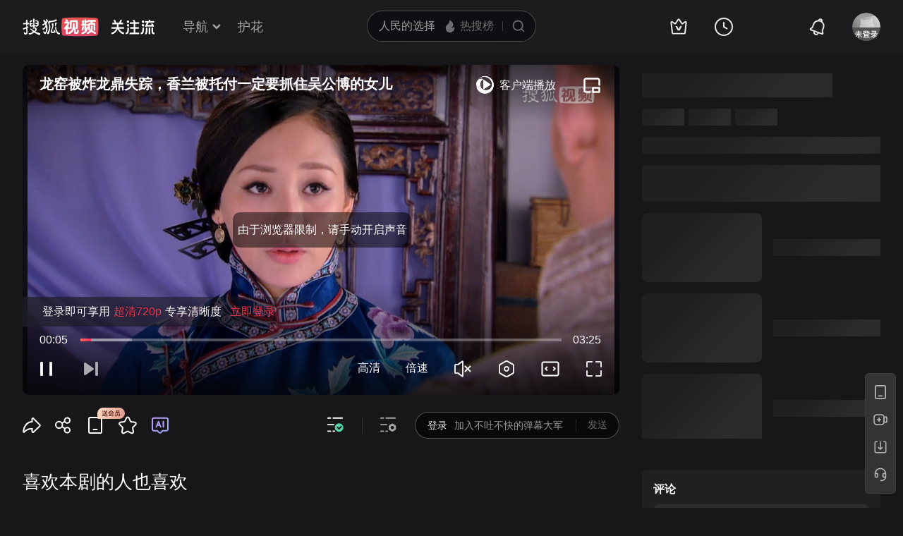

--- FILE ---
content_type: text/html
request_url: https://tv.sohu.com/v/MjAyMTA5MTUvbjYwMTA0NzQ5OC5zaHRtbA==.html
body_size: 14064
content:
<!doctype html>

<html>
<head>



















<script type="text/javascript">
    var pvinsight_page_ancestors = '251366993;261789159;261789193;601014028;601047498';
</script>



















<title>《龙窑被炸龙鼎失踪，香兰被托付一定要抓住吴公博的女儿》 - 高清正版在线观看 - 搜狐视频</title>
<meta http-equiv="content-type" content="text/html; charset=GBK" />
<meta name="keywords" content="龙鼎风云片花;龙窑被炸龙鼎失踪，香兰被托付一定要抓住吴公博的女儿;龙鼎风云片花电视剧;年代;" />
<meta name="description" content="《龙窑被炸龙鼎失踪，香兰被托付一定要抓住吴公博的女儿》,《龙窑被炸龙鼎失踪，香兰被托付一定要抓住吴公博的女儿》在线观看" />
<meta name="robots" content="all" />
<meta name="album" content="龙鼎风云片花" />   
<meta name="category" content="电视剧" /> 
<meta property="og:url" content="http://tv.sohu.com/20210915/n601047498.shtml" />  
<meta property="og:type" content="video" />  
<meta property="og:site_name" content="搜狐视频" /> 
<meta property="og:title" content="《龙窑被炸龙鼎失踪，香兰被托付一定要抓住吴公博的女儿》 - 高清正版在线观看 - 搜狐视频" /> 
<meta property="og:description" content="《龙窑被炸龙鼎失踪，香兰被托付一定要抓住吴公博的女儿》,《龙窑被炸龙鼎失踪，香兰被托付一定要抓住吴公博的女儿》在线观看" />
<meta property="og:image" content="http://photocdn.tv.sohu.com/img/20210915/vrsb288069190_1631693985381.jpg" /> 
<meta name="mobile-agent" content="format=html5;url=http://m.tv.sohu.com/20210915/n601047498.shtml" />
<meta name="viewport" content="width=device-width,initial-scale=1,user-scalable=yes" />
<script>
(function(){try{var u=navigator.userAgent;var m=u.match(/iPhone|iPad|iPod/i)||(u.match(/OpenHarmony/i)&&u.match(/Phone|Tablet/));if((location.href.indexOf('#pc')===-1)&&(m||u.indexOf('Android')>-1)){var url=location.href;if(document.referrer){var match=document.referrer.match(/http[s]?:\/\/(.*?)([:\/]|$)/);var landingrefer=match&&match.length>0?match[0]:'';url+=(url.indexOf('?')==-1?'?':'&')+'landingrefer='+encodeURIComponent(landingrefer)}if(m&&m[0]==='iPad'){url=url.replace('//tv','//pad.tv')}else{url=url.replace('//tv','//m.tv')}location.href=url}}catch(e){}})();
(function(){if(/maxthon/.test(navigator.userAgent.toLowerCase())||document.cookie.search(/(^|;\s?)pbb1=1/)>-1)window.location.href="http://tv.sohu.com/upload/browser/error.html"})()
</script>
<script>
var STATV2_PAGENAME="000002";
var VRS_video_page=true;
</script>
<link rel="dns-prefetch" href="//css.tv.itc.cn">
<link rel="dns-prefetch" href="//js.tv.itc.cn">
<link rel="dns-prefetch" href="//pv.hd.sohu.com">
<link rel="dns-prefetch" href="//photocdn.tv.sohu.com">
<link rel="dns-prefetch" href="//e3f49eaa46b57.cdn.sohucs.com">
<link type="text/css" rel="stylesheet" href="//css.tv.itc.cn/channel/playv6/global.css" />
<link type="text/css" rel="stylesheet" href="//css.tv.itc.cn/channel/playv6/nav.css" />
<link type="text/css" rel="stylesheet" href="//css.tv.itc.cn/channel/playv6/play.css" />
<link type="text/css" rel="stylesheet" href="//css.tv.itc.cn/channel/playv6/main.css" />

<script type="text/javascript">
    var vid="7272377";
    var nid = "601047498";
    var pid ="601014028";
    var cover="http://photocdn.tv.sohu.com/img/20210915/vrsb288069190_1631693985381.jpg";  
    var playlistId="9712590";
    var o_playlistId="9712589";
    var cid="2";//一级分类id
    var ncid="101" //新的一级分类id
    var subcid="1671";//二级分类id
    var osubcid="";//二级分类的唯一项
    var category="251366993;261789159;261789193;601014028;601047498";
    var cateCode="101144;";
    var pianhua = "1";
    var tag = "龙鼎风云片花 龙窑被炸龙鼎失踪，香兰被托付一定要抓住吴公博的女儿 龙鼎风云片花电视剧 年代";
    var tvid = "288069190";
    var playerSpaceId = "";
    var ratio = "960:540";//视频分辨率
    var isSports = false;
    var videoIsFee = "0";//是否付费
    var isSelf = "0";//自制
    var isOnly = "0";//独家
    function init_video_info(info) {
        var sohuHD = window.sohuHD || (window.sohuHD = {});
        sohuHD.baseInfo = info;
    }
</script>
<script type="text/javascript" src="//hotvrs.js.tv.itc.cn/videoinfo/7272377/288069190/9712590/init_video_info.js"></script>
<script>
    var _sohuHD_page_xps_ads = ['15568','15569', '15570', '15571', '15572', '15573', '15574', '15575', '15576', '15578', '15579','15580'];
</script>

<script type="text/javascript" src="//js.tv.itc.cn/kao.js"></script>
<script type="text/javascript" src="//js.tv.itc.cn/gg.seed.js"></script>
<script type="text/javascript" src="//js.tv.itc.cn/dict.js"></script>
<script type="text/javascript" src="//js.tv.itc.cn/site/play/v5/inc.js"></script>
</head>

<body>
<svg id="nav-svg-sprite" xmlns="http://www.w3.org/2000/svg" style="display: none;">
    <symbol id="icon-cz-channel" viewBox="0 0 20 20">
        <g class="nc-icon-wrapper">
            <g transform="translate(3 2)" fill="none" fill-rule="evenodd">
                <rect stroke="currentColor" stroke-width="2" stroke-linecap="round" stroke-linejoin="round" y="9.5" width="5" height="5" rx="1"></rect>
                <rect stroke="currentColor" stroke-width="2" stroke-linecap="round" stroke-linejoin="round" x="8.5" y="9.5" width="5" height="5" rx="1"></rect>
                <rect stroke="currentColor" stroke-width="2" stroke-linecap="round" stroke-linejoin="round" y="1" width="5" height="5" rx="1"></rect>
                <path d="M13.5 4.263a1 1 0 0 1 0 2h-5a1 1 0 1 1 0-2h5Zm0-3.478a1 1 0 0 1 0 2h-5a1 1 0 1 1 0-2h5Z" fill="currentColor"></path>
            </g>
        </g>
    </symbol>
    <symbol id="icon-cz-fencheng" viewBox="0 0 20 20">
        <g class="nc-icon-wrapper">
            <g stroke="currentColor" stroke-width="2" fill="none" fill-rule="evenodd" stroke-linecap="round" stroke-linejoin="round">
                <path d="M7.482 3.616a7.529 7.529 0 0 0 2.982 14.441 7.534 7.534 0 0 0 6.928-4.569"></path>
                <path d="M11 2a8 8 0 0 1 8 8h0-8Z"></path>
            </g>
        </g>
    </symbol>
    <symbol id="icon-cz-upload" viewBox="0 0 20 20">
        <g class="nc-icon-wrapper">
            <g transform="translate(.417 1.364)" fill="none" fill-rule="evenodd">
                <g stroke="currentColor" stroke-linecap="round" stroke-linejoin="round" stroke-width="2">
                    <path d="M14.14 5a4.545 4.545 0 0 0-9.09 0M5.05 14.09c-2.301 0-4.167-2.034-4.167-4.545C.883 7.035 2.603 5 4.904 5M14.047 14.09c2.301 0 4.167-2.034 4.167-4.545 0-2.51-1.72-4.545-4.021-4.545"></path>
                </g>
                <rect fill="currentColor" x="8.596" y="8.636" width="2" height="9" rx="1"></rect>
                <path stroke="currentColor" stroke-width="2" stroke-linecap="round" stroke-linejoin="round" d="M12.403 10.586 9.575 7.758l-2.828 2.828"></path>
            </g>
        </g>
    </symbol>
    <symbol id="icon-cz-videomanager" viewBox="0 0 20 20">
        <g class="nc-icon-wrapper">
            <g fill="none" fill-rule="evenodd">
                <path d="M6.75 17.5H3.57c-.591 0-1.071-.48-1.071-1.071V3.57c0-.591.48-1.071 1.071-1.071H16.43c.591 0 1.071.48 1.071 1.071v3.23-1.072" stroke="currentColor" stroke-width="2" stroke-linecap="round" stroke-linejoin="round"></path>
                <path d="m13.513 17.718-2.906-1.68a1 1 0 0 1-.5-.865v-3.338a1 1 0 0 1 .51-.872l3-1.687a1 1 0 0 1 .98 0l3 1.687a1 1 0 0 1 .51.872v3.323a1 1 0 0 1-.519.877l-3.094 1.695a1 1 0 0 1-.981-.012Z" stroke="currentColor" stroke-width="1.8" stroke-linecap="round" stroke-linejoin="round"></path>
                <path d="M14 15a1.5 1.5 0 1 0 0-3 1.5 1.5 0 0 0 0 3Z" fill="currentColor" fill-rule="nonzero"></path>
            </g>
        </g>
    </symbol>
    <symbol id="icon-ifox-film" viewBox="0 0 20 20">
        <g class="nc-icon-wrapper">
            <g fill="none" fill-rule="evenodd">
                <path d="M3.5 2h13a1 1 0 0 1 1 1v12.546a.5.5 0 0 1-.894.307L12.822 11h0c-.907.768-1.834 1.152-2.783 1.152-.948 0-1.899-.384-2.85-1.152l-3.795 4.856a.5.5 0 0 1-.894-.308V3a1 1 0 0 1 1-1Z" stroke="currentColor" stroke-width="2" stroke-linecap="round" stroke-linejoin="round"></path>
                <path d="M6 17h8a1 1 0 0 1 0 2H6a1 1 0 0 1 0-2Z" fill="currentColor"></path>
            </g>
        </g>
    </symbol>
    <symbol id="icon-ifox-format" viewBox="0 0 20 20">
        <g class="nc-icon-wrapper">
            <g transform="translate(1.5 2)" fill="none" fill-rule="evenodd">
                <path d="M14.5 13.226V15c0 .552-.384 1-.857 1H1.357C.884 16 .5 15.552.5 15v-1.898m0 .738V1c0-.552.384-1 .857-1h9.196c.22 0 .432.099.591.276l3.09 3.429c.17.189.266.45.266.724V8.7" stroke="currentColor" stroke-width="2" stroke-linecap="round" stroke-linejoin="round"></path>
                <rect stroke="currentColor" stroke-width="1.8" stroke-linecap="round" stroke-linejoin="round" x="6.5" y="9" width="10" height="4" rx=".5"></rect>
                <path d="M14.508 4.4h-3.011c-.546 0-.989-.356-.989-.795V.4" fill="currentColor"></path>
            </g>
        </g>
    </symbol>
    <symbol id="icon-ifox-jisu" viewBox="0 0 20 20">
        <g class="nc-icon-wrapper">
            <g transform="translate(1 1)" fill="none" fill-rule="evenodd">
                <circle stroke="currentColor" stroke-width="2" stroke-linecap="round" stroke-linejoin="round" cx="9" cy="9" r="9"></circle>
                <path d="M7.831 5.033h3.036a.3.3 0 0 1 .241.479L9.13 8.183h2.523a.3.3 0 0 1 .226.497l-3.841 4.414a.3.3 0 0 1-.518-.269l.761-3.067H5.794a.3.3 0 0 1-.269-.432L7.562 5.2a.3.3 0 0 1 .27-.168Z" fill="currentColor"></path>
            </g>
        </g>
    </symbol>
    <symbol id="icon-ifox-share" viewBox="0 0 20 20">
        <g class="nc-icon-wrapper">
            <g fill="none" fill-rule="evenodd">
                <path d="M17.5 12.18v4.249c0 .591-.48 1.071-1.071 1.071H3.57c-.591 0-1.071-.48-1.071-1.071V3.57c0-.591.48-1.071 1.071-1.071h4.3" stroke="currentColor" stroke-width="2" stroke-linecap="round" stroke-linejoin="round"></path>
                <path d="M10 12V9a4 4 0 0 1 4-4h2" stroke="currentColor" stroke-width="2" stroke-linecap="round" stroke-linejoin="round"></path>
                <path stroke="currentColor" stroke-width="2" stroke-linecap="round" stroke-linejoin="round" d="M14.992 7.828 17.82 5l-2.828-2.828"></path>
            </g>
        </g>
    </symbol>
    <symbol id="icon-ifox-zimu" viewBox="0 0 20 20">
        <g class="nc-icon-wrapper">
            <g transform="translate(2 2)" fill="none" fill-rule="evenodd">
                <rect stroke="currentColor" stroke-width="2" stroke-linecap="round" stroke-linejoin="round" width="16" height="16" rx="1"></rect>
                <rect fill="currentColor" fill-rule="nonzero" x="4" y="4" width="8" height="2" rx="1"></rect>
                <path d="M7 11V5.624h2V11a1 1 0 1 1-2 0Z" fill="currentColor" fill-rule="nonzero"></path>
            </g>
        </g>
    </symbol>
    <symbol id="icon-my-bookmark" viewBox="0 0 20 20">
        <g class="nc-icon-wrapper">
            <g stroke="currentColor" stroke-width="2" fill="none" fill-rule="evenodd" stroke-linecap="round" stroke-linejoin="round">
                <path d="m10.034 15.816-4.052 1.72a1 1 0 0 1-1.387-1.008l.383-4.385h0L2.09 8.82a1 1 0 0 1 .53-1.63l4.29-.99h0l2.267-3.774a1 1 0 0 1 1.714 0L13.158 6.2h0l4.29.99a1 1 0 0 1 .529 1.63l-2.888 3.323h0l.384 4.385a1 1 0 0 1-1.387 1.007l-4.052-1.72h0Z"></path>
                <path d="M8.486 10.303 9.9 11.718l2.121-2.122"></path>
            </g>
        </g>
    </symbol>
    <symbol id="icon-my-message" viewBox="0 0 20 20">
        <g class="nc-icon-wrapper">
            <g transform="translate(1 1)" fill="none" fill-rule="evenodd">
                <path d="M9 1c-2.21 0-4.21.895-5.657 2.343A7.975 7.975 0 0 0 1 9v7a.997.997 0 0 0 1 1h7c2.21 0 4.21-.895 5.657-2.343A7.975 7.975 0 0 0 17 9c0-2.21-.895-4.21-2.343-5.657A7.975 7.975 0 0 0 9 1Z" stroke="currentColor" stroke-width="2"></path>
                <rect fill="currentColor" x="6" y="6" width="6" height="2" rx="1"></rect>
                <rect fill="currentColor" x="6" y="10" width="4" height="2" rx="1"></rect>
            </g>
        </g>
    </symbol>
    <symbol id="icon-my-rss" viewBox="0 0 20 20">
        <g class="nc-icon-wrapper">
            <g fill="none" fill-rule="evenodd">
                <path d="M4 2.5h12a1 1 0 0 1 1 1v13.607a1 1 0 0 1-1.32.947l-5.643-1.907h0l-5.72 1.913A1 1 0 0 1 3 17.11V3.5a1 1 0 0 1 1-1Z" stroke="currentColor" stroke-width="2" stroke-linecap="round" stroke-linejoin="round"></path>
                <path d="M10 6.5a1 1 0 0 1 1 1l-.001 1H12a1 1 0 0 1 0 2h-1.001l.001 1a1 1 0 1 1-2 0l-.001-1H8a1 1 0 1 1 0-2h.999L9 7.5a1 1 0 0 1 1-1Z" fill="currentColor"></path>
            </g>
        </g>
    </symbol>
    <symbol id="icon-my-videos" viewBox="0 0 20 20">
        <g class="nc-icon-wrapper">
            <g stroke="currentColor" fill="none" fill-rule="evenodd" stroke-linecap="round" stroke-linejoin="round">
                <path d="M3 3h14a1 1 0 0 1 1 1v12a1 1 0 0 1-1 1H3a1 1 0 0 1-1-1V4a1 1 0 0 1 1-1Z" stroke-width="2"></path>
                <path stroke-width="1.8" d="m12.5 10-4 3V7z"></path>
            </g>
        </g>
    </symbol>
    <symbol id="icon-nav-arrowdown" viewBox="0 0 10 7">
        <g class="nc-icon-wrapper">
            <path d="M1.468 1.536 5.004 5.07 8.54 1.536" stroke="currentColor" stroke-width="2" fill="none" fill-rule="evenodd" stroke-linecap="round"></path>
        </g>
    </symbol>
    <symbol id="icon-nav-arrowup" viewBox="0 0 10 7">
        <g class="nc-icon-wrapper">
            <path d="M1.468 5.464 5.004 1.93 8.54 5.464" stroke="currentColor" stroke-width="2" fill="none" fill-rule="evenodd" opacity=".6" stroke-linecap="round"></path>
        </g>
    </symbol>
    <symbol id="icon-nav-cz" viewBox="0 0 28 26">
        <g class="nc-icon-wrapper">
            <g stroke="currentColor" stroke-width="2" fill="none" fill-rule="evenodd" stroke-linecap="round">
                <path d="M21 8A7 7 0 0 0 7 8m.219 12c-3.409 0-6.172-2.686-6.172-6s2.548-6 5.956-6m13.813 12c3.408 0 6.171-2.686 6.171-6s-2.547-6-5.955-6" stroke-linejoin="round"></path>
                <path d="m18.24 15.328-3.89-3.889a.5.5 0 0 0-.707 0l-3.89 3.89h0M14.01 13.5 14.003 24"></path>
            </g>
        </g>
    </symbol>
    <symbol id="icon-nav-history" viewBox="0 0 26 26">
        <g class="nc-icon-wrapper">
            <circle cx="13" cy="13" stroke="currentColor" stroke-width="2" r="12" fill="none"></circle>
            <path d="M13 6a1 1 0 0 1 1 1v6a1 1 0 0 1-2 0V7a1 1 0 0 1 1-1" fill="currentColor"></path>
            <path d="M12.234 12.562a1 1 0 0 1 1.366-.366l4.33 2.5a1 1 0 0 1-1 1.732l-4.33-2.5a1 1 0 0 1-.366-1.366" fill="currentColor"></path>
        </g>
    </symbol>
    <symbol id="icon-nav-hot" viewBox="0 0 18 18">
        <g class="nc-icon-wrapper">
            <g fill-rule="nonzero" fill="none">
                <path d="M8.5 17c3.02 0 5.5-2.447 5.5-5.588 0-.771-.038-1.598-.456-2.883-.418-1.284-.502-1.45-.944-2.244-.19 1.62-1.2 2.294-1.456 2.496 0-.21-.611-2.53-1.538-3.918C8.696 3.5 7.46 2.606 6.735 2c0 1.151-.317 2.863-.77 3.735-.454.872-.539.904-1.105 1.553-.566.649-.826.849-1.3 1.636-.473.788-.56 1.837-.56 2.608C3 14.672 5.48 17 8.5 17Z" stroke="none" fill="currentColor" stroke-linejoin="round"></path>
            </g>
        </g>
    </symbol>
    <symbol id="icon-nav-ifox" viewBox="0 0 26 26">
        <g class="nc-icon-wrapper">
            <path d="M1.5 4.5v13q0 1.243.879 2.121.878.879 2.121.879h17q1.243 0 2.121-.879.879-.878.879-2.121v-13q0-1.243-.879-2.121Q22.743 1.5 21.5 1.5h-17q-1.243 0-2.121.879Q1.5 3.257 1.5 4.5Zm2.293 13.707Q3.5 17.914 3.5 17.5v-13q0-.414.293-.707T4.5 3.5h17q.414 0 .707.293t.293.707v13q0 .414-.293.707t-.707.293h-17q-.414 0-.707-.293Z" fill-rule="evenodd" fill="currentColor"></path>
            <path d="M15.705 9.838 12.17 7.464q-.697-.469-1.439-.074-.741.396-.741 1.236v4.748q0 .84.741 1.236.742.395 1.44-.074l3.534-2.374q.619-.416.619-1.162t-.62-1.162ZM11.59 9V13L14.565 11 11.59 9.001Z" fill-rule="evenodd" fill="currentColor"></path>
            <rect x="7" y="23" width="12" height="2" rx="1" fill="currentColor"></rect>
        </g>
    </symbol>
    <symbol id="icon-nav-phone" viewBox="0 0 26 26">
        <g class="nc-icon-wrapper">
            <path d="M3 4v18q0 1.243.879 2.121Q4.757 25 6 25h14q1.243 0 2.121-.879Q23 23.243 23 22V4q0-1.243-.879-2.121Q21.243 1 20 1H6q-1.243 0-2.121.879Q3 2.757 3 4Zm2.293 18.707Q5 22.414 5 22V4q0-.414.293-.707T6 3h14q.414 0 .707.293T21 4v18q0 .414-.293.707T20 23H6q-.414 0-.707-.293Z" fill-rule="evenodd" fill="currentColor"></path>
            <rect x="9.5" y="18" width="7" height="2" rx="1" fill="currentColor"></rect>
        </g>
    </symbol>
    <symbol id="icon-nav-search" viewBox="0 0 18 18">
        <g class="nc-icon-wrapper">
            <g transform="translate(1 1)" stroke="currentColor" fill="none" fill-rule="evenodd">
                <circle stroke-width="2" cx="7" cy="7" r="7"></circle>
                <rect transform="rotate(-45 13.707 13.707)" x="13.207" y="11.207" width="1" height="5" rx=".5"></rect>
            </g>
        </g>
    </symbol>
    <symbol id="icon-vip-gift" viewBox="0 0 20 20">
        <g class="nc-icon-wrapper">
            <g stroke="currentColor" stroke-width="2" fill="none" fill-rule="evenodd" stroke-linecap="round" stroke-linejoin="round">
                <path d="M15.02 5.14V2a.5.5 0 0 0-.748-.434L9.368 4.369"></path>
                <path d="M5 5.14V2a.5.5 0 0 1 .748-.434l4.904 2.803"></path>
                <path d="M3 5.138h14a1 1 0 0 1 1 1v3a1 1 0 0 1-1 1H3a1 1 0 0 1-1-1v-3a1 1 0 0 1 1-1Z"></path>
                <path d="M4 10.138h12a1 1 0 0 1 1 1v6a1 1 0 0 1-1 1H4a1 1 0 0 1-1-1v-6a1 1 0 0 1 1-1Z"></path>
            </g>
        </g>
    </symbol>
    <symbol id="icon-vip-tequan" viewBox="0 0 20 20">
        <g class="nc-icon-wrapper">
            <g fill="none" fill-rule="evenodd">
                <path d="m3.447 16.193-1.76-9.725a.6.6 0 0 1 .865-.64l3.169 1.63h0l3.757-5.414a.6.6 0 0 1 .986 0l3.757 5.414h0l3.168-1.63a.6.6 0 0 1 .865.64l-1.76 9.725a1 1 0 0 1-.984.822H4.431a1 1 0 0 1-.984-.822Z" stroke="currentColor" stroke-width="2" stroke-linecap="round" stroke-linejoin="round"></path>
                <path d="M9.065 13.305c.05.091.177.152.321.152h1.45c.08 0 .15-.033.177-.083l2.034-3.813c.028-.053-.036-.108-.12-.103l-1.614.112c-.109.007-.201.057-.237.127l-1.013 1.966-1.02-1.975c-.036-.07-.13-.12-.24-.127L7.18 9.457c-.084-.005-.147.05-.119.103l2.005 3.745Z" fill="currentColor"></path>
            </g>
        </g>
    </symbol>
    <symbol id="icon-vip-nr" viewBox="0 0 20 20">
        <g class="nc-icon-wrapper">
            <g transform="translate(1 1)" stroke="currentColor" stroke-width="1.5" fill="none" fill-rule="evenodd" stroke-linecap="round" stroke-linejoin="round">
                <path d="m9.034 11.49-1.834.778a.5.5 0 0 1-.693-.504L6.68 9.78h0L5.374 8.277a.5.5 0 0 1 .265-.816l1.94-.448h0l1.026-1.707a.5.5 0 0 1 .857 0l1.026 1.707h0l1.94.448a.5.5 0 0 1 .266.816L11.387 9.78h0l.174 1.984a.5.5 0 0 1-.694.504l-1.833-.778h0Z"></path>
                <circle cx="9" cy="9" r="9"></circle>
            </g>
        </g>
    </symbol>
    <symbol id="icon-nav-bell" viewBox="0 1 28 28">
        <g class="nc-icon-wrapper">
            <path fill="currentColor" fill-rule="evenodd" d="m18.367 7.76.005.002-.016-.006c-3.31-1.161-6.97.586-8.185 3.922L8.62 15.944a1.96 1.96 0 0 1-.762.965l-2.159 1.423 15.698 5.714-.74-2.478a1.96 1.96 0 0 1 .038-1.229l1.552-4.266c1.215-3.336-.466-7.027-3.749-8.265l-.07-.026.014.005-.014-.005zm-.417-2.133a8.4 8.4 0 0 1 2.173.782 1.28 1.28 0 0 0-.863-1.084 1.28 1.28 0 0 0-1.31.302m-2.097-.166c.613-1.678 2.463-2.55 4.127-1.945 1.664.606 2.52 2.464 1.91 4.144a8.43 8.43 0 0 1 2.168 9.072l-1.553 4.266.924 3.097-.444 1.22a1.295 1.295 0 0 1-1.65.778L4.428 19.94a1.295 1.295 0 0 1-.764-1.658l.444-1.219 2.698-1.778 1.553-4.266a8.43 8.43 0 0 1 7.493-5.558M11.071 22.36a1.937 1.937 0 0 0 1.145 2.487c1 .364 2.11-.16 2.477-1.169l1.812.66c-.734 2.015-2.957 3.064-4.954 2.338-1.997-.727-3.025-2.96-2.292-4.976z" />
        </g>
    </symbol>
</svg>

<svg id="arrow-svg-sprite" xmlns="http://www.w3.org/2000/svg" style="display: none;">
    <symbol id="icon-arrow-right12" viewBox="0 0 12 12">
        <g> <path d="M5.371 11.371a.889.889 0 0 0 1.258 0l5.028-5.028-5.028-5.028A.889.889 0 0 0 5.37 2.572l3.772 3.771-3.772 3.771a.889.889 0 0 0 0 1.257Z" fill-rule="evenodd" fill="currentColor" /> </g>
    </symbol>

    <symbol id="icon-arrow-bottom16" viewBox="0 0 16 16">
        <g><path d="M2.344 5.887c-.39.382-.39 1 0 1.383L8 12.8l5.657-5.53c.39-.382.39-1.001 0-1.383a1.016 1.016 0 0 0-1.415 0l-4.242 4.148-4.243-4.148a1.016 1.016 0 0 0-1.414 0Z" fill-rule="evenodd" fill="currentColor"/></g>
    </symbol>

    <symbol id="icon-arrow-right16" viewBox="0 0 16 16">
        <g><path d="M9.37 14.647q-.07.07-.152.124-.082.055-.173.093-.09.037-.187.056-.097.02-.195.02-.099 0-.195-.02-.097-.019-.188-.056-.091-.038-.173-.093-.082-.055-.152-.124-.07-.07-.124-.152-.055-.082-.092-.173-.038-.09-.057-.187-.02-.097-.02-.195 0-.099.02-.195.019-.097.057-.188.037-.091.092-.173.055-.082.124-.151L13.188 8 7.955 2.767q-.07-.07-.124-.151-.055-.082-.092-.173-.038-.091-.057-.188-.02-.096-.02-.195 0-.098.02-.195.019-.096.057-.187.037-.091.092-.173.055-.082.124-.152.07-.07.152-.124.082-.055.173-.093.09-.037.188-.056.096-.02.195-.02.098 0 .195.02.096.019.187.056.091.038.173.093.082.055.152.124L16.017 8 9.37 14.647Z" fill-rule="evenodd" fill="currentColor" /></g>
    </symbol>

    <symbol id="icon-arrow-right32" viewBox="0 0 35.537 32">
        <path d="M13.789 28.26a1.5 1.5 0 0 0 2.12 0l12.375-12.375L15.91 3.511a1.5 1.5 0 0 0-2.121 2.121l10.253 10.253-10.253 10.253a1.5 1.5 0 0 0 0 2.122Z" fill="#currentColor" />
        <path d="M29.699 15.885 16.617 2.804q-.732-.732-1.768-.732-1.035 0-1.767.732-.733.732-.733 1.768 0 1.035.733 1.767l9.545 9.546-9.545 9.546q-.733.732-.733 1.768t.733 1.768q.732.732 1.767.732 1.036 0 1.768-.732l13.082-13.082Zm-15.91 10.253 10.253-10.253L13.789 5.632a1.5 1.5 0 0 1 2.12-2.121l12.375 12.374L15.91 28.26a1.5 1.5 0 0 1-2.121-2.122Z" fill="#000" fill-opacity=".15" />
    </symbol>
</svg>
<!-- Start:top -->
<div id="hd-navMiniBar" class="areaTop">
    <div class="area">
        <div class="hd-logoMini">
    <a id="nav_logo" title="搜狐视频" href="//tv.sohu.com" target="_blank" pb-click="" data-pb-txid="pg_topnav_home">
        <img width="100%" height="100%" alt="搜狐视频" src="//css.tv.itc.cn/channel/playv5/play-nav/logo.svg">
    </a>

    <a style="display:none" class="hd-gzl" href="//tv.sohu.com/s/follow/index.html" target="_blank">    <svg width="61" height="21" fill="none"><defs><clipPath id="gzl-nav-a"><rect width="61" height="21" rx="0"/></clipPath></defs><g clip-path="url(#gzl-nav-a)"><path fill="currentColor" d="M25.07 20.481c.082-.076.196-.177.407-.497.316-.469.53-1.143.674-1.765h5.372v-5.467h-4.975v-2.243h4.975V5.692h-5.467V3.444h5.452L30.064.158h2.477l1.445 3.286h5.228v2.243H33.76v4.817h4.96v2.243h-4.955v5.467h5.505v2.262h-14.2zM0 18.214c2.545-.038 4.726-2.387 5.792-3.769l.842-1.1c.005-.005.086-.124.22-.359l.115-.215H0v-2.248h7.815V6.194h2.244v4.329h7.772v2.243h-6.983l.129.22c.076.12.158.244.244.359l.808 1.09c.876 1.144 3.157 3.731 5.802 3.779v2.258c-2.487 0-4.386-1.048-6.452-3.463a21 21 0 0 1-1.78-2.406l-.693-1.1-.694 1.1a21 21 0 0 1-1.779 2.406C4.644 19.118 2.913 20.476 0 20.476zM23.167 4.195a1.51 1.51 0 0 1-1.425-2c.138-.44.497-.798.942-.937a1.51 1.51 0 0 1 1.994 1.43l-.004 1.502H23.22z"/><path fill="currentColor" d="M1.238 6.395V4.152h3.248L2.778.26h2.468L6.96 4.152h3.936L12.603.26h2.473l-1.713 3.893h3.234v2.243zM24.863 4.195h-1.67V1.182h.149c.837 0 1.516.679 1.516 1.516v1.497zM41.613 18.223c1.866 0 2.181-2.74 2.234-3.549.072-1.119.1-2.745.105-3.434h2.243c-.043 4.544-.459 6.352-.904 7.347-.358.803-1.171 1.908-3.673 1.908v-2.272zM44.493 4.195a1.51 1.51 0 0 1-1.425-2c.138-.44.497-.798.942-.937a1.51 1.51 0 0 1 1.995 1.43L46 4.19h-1.454zM44.493 9.213A1.506 1.506 0 1 1 46 7.706l-.005 1.502H44.54z"/><path fill="currentColor" d="M46.187 4.195h-1.67V1.182h.149c.837 0 1.516.679 1.516 1.516v1.497zM46.187 9.213h-1.67V6.199h.149c.837 0 1.516.68 1.516 1.516v1.498zM20.29 18.21c1.864 0 2.18-2.74 2.233-3.55.071-1.114.1-2.74.105-3.433h2.243c-.043 4.543-.459 6.351-.904 7.341-.359.804-1.172 1.909-3.673 1.909V18.21zM23.167 9.213a1.506 1.506 0 1 1 1.507-1.507l-.005 1.502h-1.454z"/><path fill="currentColor" d="M24.863 9.213h-1.67V6.199h.149c.837 0 1.516.68 1.516 1.516v1.498zM52.787 11.176v9.32h2.248v-9.32zM51.004 11.179h-2.243v2.166l-.01 2c-.076 1.626-.573 4.022-1.468 5.151h2.272c.861-.928 1.45-2.898 1.45-5.333v-3.984"/><path fill="currentColor" fill-rule="evenodd" d="M59.059 14.01v.813l-.001.273c-.002.408-.003.801.029 1.159.038.635.124.944.257 1.273.166.404.565.784 1.593.858v2.11c-2.445 0-2.964-.245-3.48-1.128-.469-.797-.646-1.866-.646-4.366V11.18h2.248z"/><rect width="13.072" height="2.248" x="60.518" y="4.095" fill="currentColor" rx="0" transform="rotate(180 60.518 4.095)"/><rect width="9.112" height="2.248" x="58.379" y="9.658" fill="currentColor" rx="0" transform="rotate(180 58.379 9.658)"/><path fill="currentColor" d="m49.89 9.59 3.076-6.4a.127.127 0 0 0-.048-.177L51.2 2.018a.127.127 0 0 0-.177.048l-3.406 6.97a.414.414 0 0 0 .359.62h1.803a.14.14 0 0 0 .11-.066M55.992 5.6l2.21 4.057h1.884c.316 0 .512-.34.354-.613l-1.855-3.443z"/><rect width="2" height="2.253" x="52.787" y="2" fill="currentColor" rx="0" transform="rotate(-90 52.787 2)"/></g></svg>   <span class="gzl-tips"></span></a>
</div>
<ul id="newplayNavCrumbs" class="hd-subMenu">
    <li class="hd-subnav">                  
        <a href="javascript:;" class="txt" pb-hover data-pb-txid="nn_mainnav_top_more">导航<i class="txt-end"> <svg class="icon hid"> <use xlink:href="#icon-nav-arrowdown" href="#icon-nav-arrowdown"></use> </svg></i>
        </a>
        <div class="hd-nav-channel-more">
            <div class="hd-nav-main">
                <div class="nav-main-inner">
                    <!-- Start:nav-item -->
                    <div class="nav-item item1">
                        <div class="nav-item-row">
                            <span class="sort-bti"><a href="//tv.sohu.com/drama/" target="_blank" pb-impress="" pb-click="" data-pb-txid="mainnav_drama" data-pb-other="{category}">电视剧</a></span>
                            <span class="sort"><a href="//so.tv.sohu.com/list_p1101_p2_p3_u5185_u5730_p4-1_p5_p6_p77_p80_p9_p10_p11_p12_p13.html" target="_blank" pb-click="" data-pb-txid="mainnav_drama_cn" data-pb-other="{category}">内地剧</a></span>
                            <span class="sort-end"><a href="//tv.sohu.com/drama/us/" target="_blank" pb-click="" data-pb-txid="mainnav_drama_am" data-pb-other="{category}">美剧</a></span>
                        </div>

                        <div class="nav-item-row">
                            <span class="sort-bti"><a href="//tv.sohu.com/movie/" target="_blank" pb-click="" data-pb-txid="mainnav_film" data-pb-other="{category}">电影</a></span>
                            <span class="sort"> <a href="//so.tv.sohu.com/list_p1100_p20_p3_u7f8e_u56fd_p40_p5_p6_p73_p80_p9_2d1_p101_p11.html" target="_blank" pb-click="" data-pb-txid="mainnav_film_am" data-pb-other="{category}">美国</a></span>
                            <span class="sort-end"><a href="//so.tv.sohu.com/list_p1100_p20_p3_u5185_u5730_p40_p5_p6_p73_p80_p9_2d1_p101_p11.html" pb-click="" data-pb-txid="mainnav_cn" data-pb-other="{category}">华语</a></span>
                        </div>
                    </div>
                    <!-- End:nav-item -->

                    <!-- Start:nav-item -->
                    <div class="nav-item item2">
                        <div class="nav-item-row">
                            <span class="sort-bti"><a href="//tv.sohu.com/show/" target="_blank" pb-click="" data-pb-txid="mainnav_show" data-pb-other="{category}">综艺</a></span>
                            <span class="sort-zongyi"><a href="" target="_blank" pb-click="" data-pb-txid="金牌调解" data-pb-other="{category}">金牌调解</a></span>
                            <span class="sort-end"><a href="//tv.sohu.com/drama/korea/" target="_blank" pb-click="" data-pb-txid="韩娱" data-pb-other="{category}">韩娱</a></span>
                        </div>

                        <div class="nav-item-row">
                            <span class="sort-bti"><a href="//tv.sohu.com/comic/" target="_blank" pb-click="" data-pb-txid="mainnav_comic" data-pb-other="{category}">动漫</a></span>
                            <span class="sort"><a href="//tv.sohu.com/child/index.shtml" target="_blank" pb-click="" data-pb-txid="mainnav_comic_child" data-pb-other="{category}">少儿</a></span>
                            <span class="sort-end"><a href="//so.tv.sohu.com/list_p1115_p2115111_p3_p4_p5_p6_p73_p8_p9_p10_p11_p12_p13.html" target="_blank" pb-click="" data-pb-txid="mainnav_comic_youth" data-pb-other="{category}">青春</a></span>
                        </div>
                    </div>
                    <!-- End:nav-item -->

                    <!-- Start:nav-item -->
                    <div class="nav-item item3">
                        <div class="nav-item-row">
                            <span class="sort3"><a href="//tv.sohu.com/news/" target="_blank" pb-click="" data-pb-txid="mainnav_news" data-pb-other="{category}">新闻</a></span>
                            <span class="sort3"><a href="//tv.sohu.com/yule/" target="_blank" pb-click="" data-pb-txid="mainnav_yule" data-pb-other="{category}">娱乐播报</a></span>
                            <span class="sort3"><a href="https://film.sohu.com/" target="_blank" pb-click="" data-pb-txid="mainnav_vip" data-pb-other="{category}">VIP会员</a></span>
                        </div>

                        <div class="nav-item-row">
                            <span class="sort3"><a href="//tv.sohu.com/self/" target="_blank" pb-click="" data-pb-txid="mainnav_self" data-pb-other="{category}">搜狐自制</a></span>
                            <span class="sort3"><a href="//tv.sohu.com/sports/" target="_blank" pb-click="" data-pb-txid="mainnav_sports" data-pb-other="{category}">体育电竞</a></span>
                            <span class="sort3"><a href="//tv.sohu.com/documentary/" target="_blank" pb-click="" data-pb-txid="mainnav_docu" data-pb-other="{category}">纪录片</a></span>
                        </div>
                    </div>
                    <!-- End:nav-item -->


                    <!-- Start:nav-item -->
                    <div class="nav-item item4">
                        <div class="nav-item-row">
                            <span class="sort4">
                            <a href="//tv.sohu.com/ugc/musician/" target="_blank" pb-click="" data-pb-txid="mainnav_ugc_musician" data-pb-other="{category}">国风</a>
                            </span>
                            <span class="sort4">
                            <a href="//tv.sohu.com/ugc/" pb-click="" target="_blank" data-pb-txid="mainnav_ugc" data-pb-other="{category}">KPOP</a>
                            </span>
                            <span class="sort4">
                            <a href="//qf.56.com/?union=sohu_home_tap" target="_blank" pb-click="" data-pb-txid="mainnav_qianfan" data-pb-other="{category}">千帆</a>
                            </span>

                            <span class="sort4">
                            <a href="//tv.sohu.com/hothdtv/" target="_blank" pb-click="" data-pb-txid="mainnav_top" data-pb-other="{category}">排行榜</a>
                            </span>
                        </div>

                        <div class="nav-item-row">
                            <span class="sort4 sort4-first">
                            <a href="//tv.sohu.com/user/342806571" target="_blank" pb-click="" data-pb-txid="mainnav_ugc_1" data-pb-other="{category}">张朝阳的物理课</a>
                            </span>
                            <span class="sort4">
                            <a href="//tv.sohu.com/ugc/health/" target="_blank" pb-click="" data-pb-txid="mainnav_ugc_2" data-pb-other="{category}">健康</a>
                            </span>
                            <span class="sort4">
                            <a href="//tv.sohu.com/ugc/culture/" target="_blank" pb-click="" data-pb-txid="mainnav_ugc_3" data-pb-other="{category}">文化</a>
                            </span>
                            <span class="sort4">
                            <a href="//tv.sohu.com/ugc/popular-science/" target="_blank" pb-click="" data-pb-txid="mainnav_ugc_4" data-pb-other="{category}">科普</a>
                            </span>
                        </div>
                    </div>
                    <!-- End:nav-item -->


                    <div class="nav-other">
                        <a class="nav-vip" href="//film.sohu.com/vip.html" target="_blank" pb-click="" data-pb-txid="mainnav_vip_icon" data-pb-other="{category}">
                        开通会员
                        </a>
                        <a href="//my.tv.sohu.com/user/media/index.do" class="nav-self" target="_blank" pb-click="" data-pb-txid="mainnav_ugc_icon" data-pb-other="{category}">加入自媒体</a>
                    </div>
                </div>
            </div>
        </div>
    </li>
</ul>
        <p class="hd-hotWord" pb-click-a="" data-pb-txid="pg_topnav_bjtj"> 
        <a href="//tv.sohu.com/s2025/dsjhuhua/" target="_blank">护花</a> 
    <a href="//tv.sohu.com/s2025/theassassin/" target="_blank">绝命杀手</a> 
    <a href="//tv.sohu.com/s2025/jmjptj2026/" target="_blank">金牌调解</a> 
    <a href="//tv.sohu.com/s2025/jmxxnll2026/" target="_blank">谢谢你来了</a> 

</p>
<div class="hd-soMini">
    <sh-search value="人民的选择" skin="0"></sh-search>
</div>
        <div class="hd-funMod" id="navLocker">
    <div class="hd-fBox hd-fBox-vip">
        <a href="javascript:;" class="hd-fBtn" pb-impress="" pb-hover="" pb-click="" data-pb-txid="mainnav_top_vipicon"><span class="fico fico-vip"></span></a>
    </div>
    <div class="hd-fBox hd-fBox-history">
        <a href="//my.tv.sohu.com/i/history" target="_blank" pb-hover="" pb-click="" data-pb-txid="pg_history_icon" class="hd-fBtn" data-pb-other="{category}">
            <span class="fico fico-history"><svg class="icon"><use xlink:href="#icon-nav-history"></use></svg></span>
        </a>
    </div>
    <div class="hd-fBox hd-fBox-upload">
        <a href="//my.tv.sohu.com/user/video/upload.do" target="_blank" class="hd-fBtn" pb-hover="" pb-click="" data-pb-txid="pg_nav_upload" data-pb-other="{category}">
            <span class="fico fico-upload"> <svg class="icon"><use xlink:href="#icon-nav-cz"></use></svg> </span>
        </a>
    </div>
    <div class="hd-fBox hd-fBox-ifox"> 
        <a href="javascript:;" target="" class="hd-fBtn" pb-hover="" pb-click="" data-pb-txid="pg_nav_yy" data-pb-other="{category}">
            <span class="fico fico-ifox"><svg class="icon"> <use xlink:href="#icon-nav-ifox"></use> </svg></span>
        </a>
    </div>
    <div class="hd-fBox hd-fBox-app"> 
        <a href="//tv.sohu.com/down/index.shtml?downLoad=android" target="_blank" class="hd-fBtn" pb-hover="" pb-click="" data-pb-txid="pg_nav_app" data-pb-other="{category}">
            <span class="fico fico-app"><svg class="icon"> <use xlink:href="#icon-nav-phone"></use> </svg></span>
        </a>
    </div>
    <div class="hd-fBox hd-fBox-user" data-bg="//photocdn.tv.sohu.com/img/20190704/pic_org_a646c210-3a59-40d7-93b5-a4a52595effa.jpg">
        <div class="hd-fBtn-user" pb-hover="" pb-click="" data-pb-txid="nn_pg_login_icon" data-pb-other="{category}"><img class="user-photo" src="//css.tv.itc.cn/channel/playv4/play-nav/user-default.png"></div>
    </div>
</div>
    </div>
</div>
<!-- End:top -->
<script>
messagebus.publish('core.loaded_nav');
window.__tv_M && __tv_M.addTag('nav');
</script>

<!-- Start:playerBar -->
<div id="playerBar">
    <div class="area">
        <div class="playleft">
    <div class="playerWrap" id="sohuplayer">
        <div id="player" lazysrc="//photocdn.tv.sohu.com/img/20240604/pic_org_d757d96c-b75d-4db1-9e4c-1deb79e53f54.png"></div>
    </div>
    <div id="toolBar">
        <div id="leftBar">
            <div class="cfix vBox-tb">
                <div id="shareBox" class="vBox vBox-fa">
                    <a href="javascript:;" class="vbtn vbtn-fa">
                        <i class="toolbar-icon">
                            <svg class="toolbar-symbol" viewBox="0 0 26 26" aria-hidden="true">
                                <g>
                                    <path d="M24 21v-7q0-.098-.02-.195-.018-.097-.056-.188-.038-.09-.093-.173-.054-.082-.124-.151-.07-.07-.151-.124-.082-.055-.173-.093-.091-.038-.188-.057Q23.1 13 23 13t-.195.02q-.097.018-.188.056-.09.038-.173.092-.081.055-.151.125-.07.07-.124.151-.055.082-.093.173-.038.091-.057.188Q22 13.902 22 14v7q0 .414-.293.707T21 22H5q-.414 0-.707-.293T4 21V5q0-.414.293-.707T5 4h7q.098 0 .195-.02.097-.018.188-.056.09-.038.173-.093.081-.054.151-.124.07-.07.124-.151.055-.082.093-.173.038-.091.057-.188Q13 3.098 13 3t-.02-.195q-.018-.097-.056-.188-.038-.09-.093-.173-.054-.081-.124-.151-.07-.07-.151-.124-.082-.055-.173-.093-.091-.038-.188-.057Q12.098 2 12 2H5q-1.243 0-2.121.879Q2 3.757 2 5v16q0 1.243.879 2.121Q3.757 24 5 24h16q1.243 0 2.121-.879Q24 22.243 24 21Z" fill-rule="evenodd" fill="currentColor"></path>
                                    <rect x="10.335" y="17.089" width="2.002" height="19.917" rx="1.001" fill="currentColor" transform="rotate(-135 10.335 17.09)"></rect>
                                    <path d="M23 4a1 1 0 0 0 0-2h-5a1 1 0 0 0 0 2h5Z" fill="currentColor"></path>
                                    <path d="M24 3a1 1 0 0 0-2 0v5a1 1 0 0 0 2 0V3Z" fill="currentColor"></path>
                                </g>
                            </svg>
                        </i>
                        <span class="toolbar-name">分享</span>
                    </a>
                </div>

                <div class="vBox vBox-xiaPhone">
                    <a href="javascript:;" class="vbtn vbtn-xiaPhone">
                        <i class="toolbar-icon">
                            <svg class="toolbar-symbol" viewBox="0 0 26 26" aria-hidden="true">
                                <g>
                                    <path d="M9.5 19a1 1 0 0 0 1 1h5a1 1 0 0 0 0-2h-5a1 1 0 0 0-1 1Z" fill="currentColor"></path>
                                    <rect x="4" y="2" width="18" height="22" rx="2" stroke="currentColor" stroke-width="2" stroke-linecap="ROUND" fill="none"></rect>
                                </g>
                            </svg>
                        </i>
                        <span class="toolbar-name">手机看</span>
                    </a>
                </div>
                <div class="vBox vBox-fav">
                    <a href="//my.tv.sohu.com/i/bookmark" target="_blank" class="vbtn"> 
                        <i class="toolbar-icon">
                            <svg class="toolbar-symbol" viewBox="0 0 26 26" aria-hidden="true">
                                <g transform="translate(-1.000000, -1.000000)" stroke="currentColor" stroke-width="2" fill-rule="evenodd" stroke-linecap="round" stroke-linejoin="round">
                                    <path fill="none" d="M13.5296105,22.6385877 L8.93912517,25.0855185 C7.96438796,25.6050964 6.75300625,25.2361168 6.2334284,24.2613796 C6.0254262,23.8711638 5.95260816,23.4230163 6.02636165,22.987019 L6.913289,17.7439045 C6.9676431,17.4225876 6.86201996,17.0949401 6.63023687,16.8658647 L2.85032004,13.1301049 C2.06469611,12.3536586 2.05725614,11.0873505 2.83370241,10.3017266 C3.13861206,9.99321285 3.53555675,9.79218962 3.96468769,9.72896587 L9.15144603,8.96480207 C9.47827984,8.91664973 9.76024109,8.71018637 9.90482848,8.41314517 L12.2017224,3.69439234 C12.6851523,2.70123106 13.882166,2.28801211 14.8753272,2.771442 C15.2775352,2.96722023 15.6024993,3.29218435 15.7982776,3.69439234 L18.0951715,8.41314517 C18.2397589,8.71018637 18.5217202,8.91664973 18.848554,8.96480207 L24.0353123,9.72896587 C25.1280856,9.88996388 25.8834387,10.9063463 25.7224407,11.9991196 C25.6592169,12.4282505 25.4581937,12.8251952 25.14968,13.1301049 L21.3697631,16.8658647 C21.13798,17.0949401 21.0323569,17.4225876 21.086711,17.7439045 L21.9736383,22.987019 C22.1578704,24.076116 21.4243325,25.1083532 20.3352355,25.2925853 C19.8992381,25.3663387 19.4510906,25.2935207 19.0608748,25.0855185 L14.4703895,22.6385877 C14.1763773,22.4818662 13.8236227,22.4818662 13.5296105,22.6385877 Z" id="星形"></path>
                                    <path class="path-marked" fill="none" d="M11.6988724,12.9142136 L11.6988724,15.4142136 C11.6988724,15.6903559 11.9227301,15.9142136 12.1988724,15.9142136 L16.6988724,15.9142136 L16.6988724,15.9142136" transform="translate(14.198872, 14.414214) rotate(-45.000000) translate(-14.198872, -14.414214) "></path>
                                </g>
                            </svg>
                        </i> 
                        <span class="toolbar-name">收藏</span>
                    </a>
                </div>
            </div>
        </div>
        <div id="rightBar"></div>
    </div>
</div>
        <script>
    messagebus.publish('core.rendervideo');
</script>
        <div class="playright" id="menu">
    <div class="menu-skeleton">
        <div class="skeleton-title skeleton">&nbsp;</div>
        <div class="skeleton-category">
            <div class="skeleton">&nbsp;</div>
            <div class="skeleton">&nbsp;</div>
            <div class="skeleton">&nbsp;</div>
        </div>

        <div class="skeleton-info skeleton">&nbsp;</div>
        <div class="skeleton-banner skeleton">&nbsp;</div>

        
        <div class="skeleton-list">
            <div class="skeleton-item">
                <div class="skeleton-photo skeleton">&nbsp;</div>
                <div class="skeleton-text skeleton">&nbsp;</div>
            </div>
            <div class="skeleton-item">
                <div class="skeleton-photo skeleton">&nbsp;</div>
                <div class="skeleton-text skeleton">&nbsp;</div>
            </div>
            <div class="skeleton-item">
                <div class="skeleton-photo skeleton">&nbsp;</div>
                <div class="skeleton-text skeleton">&nbsp;</div>
            </div>
            <div class="skeleton-item">
                <div class="skeleton-photo skeleton">&nbsp;</div>
                <div class="skeleton-text skeleton">&nbsp;</div>
            </div>
            <div class="skeleton-item">
                <div class="skeleton-photo skeleton">&nbsp;</div>
                <div class="skeleton-text skeleton">&nbsp;</div>
            </div>
            <div class="skeleton-item">
                <div class="skeleton-photo skeleton">&nbsp;</div>
                <div class="skeleton-text skeleton">&nbsp;</div>
            </div>
            <div class="skeleton-item">
                <div class="skeleton-photo skeleton">&nbsp;</div>
                <div class="skeleton-text skeleton">&nbsp;</div>
            </div>
            <div class="skeleton-item">
                <div class="skeleton-photo skeleton">&nbsp;</div>
                <div class="skeleton-text skeleton">&nbsp;</div>
            </div>
        </div>
    </div>
</div>


    </div>
</div>
<!-- End:playerBar -->
<script>
    messagebus.publish('core.loaded_first_screen');
</script>

<!-- Start:content -->
<div class="area" id="content">
    <!-- Start:left -->
    <div class="left">
        
        <!--电视剧-->
        <!-- 明星模块 -->
<div id="starmod" class="mod"></div>

<!-- 周边视频 -->
<div id="zbmod" class="mod">
    <div class="mod-tit">
        <h2>周边视频</h2>
    </div>
    <div class="modWrap">
        <ul class="ul-list ul-list-hor" pb-click pb-impress data-pb-txid="pg_shortvideos"></ul>
    </div>
</div>

<!-- 为你推荐 -->
<div id="otherswatchmod" class="mod">
    <div class="mod-tit">
        <h2>喜欢本剧的人也喜欢</h2>
    </div>

    <div class="tab-content" id="otherswatch" pb-click pb-impress data-pb-txid="pg_drama_rec"></div>
</div>

<!-- 为你推荐板块下方 -->
<div class="mod mod-adv flex-hor multi-group">
    <div id="15568"></div>
    <div id="15569"></div>
    <div id="15570"></div>
    <script type="text/javascript">
        (function(){
            var adIds = ['15568','15569','15570'];
            var parentDiv = document.getElementById(adIds[0]).parentNode;
            _sohuHD.AD.ready(function() {
                adIds.forEach(function(id){
                    _sohuHD.AD.init(id)
                    _sohuHD.AD.subscribe(id, function(topic, data){
                        if (!data.src || data.type != 'picturetxt') {
                            Mix.css.addClass(parentDiv , 'multi-empty');
                            parentDiv.style.display = 'none';
                        }
                    })
                });
            });
        })()
    </script>
</div>

<!-- 小编推荐 -->
<div class="mod">
    <div class="mod-tit">
        <h2>小编推荐</h2>
    </div>
    <div class="modWrap">
        <ul class="ul-list ul-list-ver" pb-click pb-impress data-pb-txid="pg_drama_nr">
            <li class="li-item" data-aid="9859006" data-pid="" data-plid="" data-pb-vid="8978662" data-pb-other="1">
      <div class="videoCover">
            <a target="_blank" href="//tv.sohu.com/v/MjAyNDA0MTIvbjYwMTQwMDUyOC5zaHRtbA==.html" title="我们的队伍向太阳">
                <img lazysrc="//photocdn.tv.sohu.com/img/20240422/frag_item_1713751758972_W6.jpg" class="pic" src="//css.tv.itc.cn/channel/v2/index-images/default_v.svg" alt="我们的队伍向太阳">
                                <span class="tips-vip">会员</span>
                            </a>
      </div>
      <div class="p1">
            <a target="_blank" href="//tv.sohu.com/v/MjAyNDA0MTIvbjYwMTQwMDUyOC5zaHRtbA==.html" title="我们的队伍向太阳" class="videoName vname-one-line">我们的队伍向太阳</a>
            <p class="p2  fs14 color-op60">再现华北野战军战斗历程</p>
      </div>
</li>
<li class="li-item" data-aid="9855693" data-pid="" data-plid="" data-pb-vid="8972158" data-pb-other="2">
      <div class="videoCover">
            <a target="_blank" href="//tv.sohu.com/v/MjAyNDA0MTEvbjYwMTQwMDEwNi5zaHRtbA==.html" title="川流">
                <img lazysrc="//photocdn.tv.sohu.com/img/20240422/frag_item_1713751856610_72.jpg" class="pic" src="//css.tv.itc.cn/channel/v2/index-images/default_v.svg" alt="川流">
                                <span class="tips-vip">会员</span>
                            </a>
      </div>
      <div class="p1">
            <a target="_blank" href="//tv.sohu.com/v/MjAyNDA0MTEvbjYwMTQwMDEwNi5zaHRtbA==.html" title="川流" class="videoName vname-one-line">川流</a>
            <p class="p2  fs14 color-op60">热血青年投笔从戎抗战救国</p>
      </div>
</li>
<li class="li-item" data-aid="9851049" data-pid="" data-plid="" data-pb-vid="8906680" data-pb-other="3">
      <div class="videoCover">
            <a target="_blank" href="//tv.sohu.com/v/MjAyNDAyMjYvbjYwMTM4NzA5MS5zaHRtbA==.html" title="一路向前">
                <img lazysrc="//photocdn.tv.sohu.com/img/20240422/frag_item_1713751976540_ws.jpg" class="pic" src="//css.tv.itc.cn/channel/v2/index-images/default_v.svg" alt="一路向前">
                                <span class="tips-vip">会员</span>
                            </a>
      </div>
      <div class="p1">
            <a target="_blank" href="//tv.sohu.com/v/MjAyNDAyMjYvbjYwMTM4NzA5MS5zaHRtbA==.html" title="一路向前" class="videoName vname-one-line">一路向前</a>
            <p class="p2  fs14 color-op60">回顾成渝铁路艰辛建设史</p>
      </div>
</li>
<li class="li-item" data-aid="9757008" data-pid="" data-plid="" data-pb-vid="8426553" data-pb-other="4">
      <div class="videoCover">
            <a target="_blank" href="//tv.sohu.com/v/MjAyMzA1MDkvbjYwMTMwNjI4OC5zaHRtbA==.html" title="为你逆光而来">
                <img lazysrc="//photocdn.tv.sohu.com/img/20240422/frag_item_1713752097748_21.jpg" class="pic" src="//css.tv.itc.cn/channel/v2/index-images/default_v.svg" alt="为你逆光而来">
                                <span class="tips-self"></span>
                            </a>
      </div>
      <div class="p1">
            <a target="_blank" href="//tv.sohu.com/v/MjAyMzA1MDkvbjYwMTMwNjI4OC5zaHRtbA==.html" title="为你逆光而来" class="videoName vname-one-line">为你逆光而来</a>
            <p class="p2  fs14 color-op60">富家千金钟爱帅气保镖</p>
      </div>
</li>
<li class="li-item" data-aid="9819114" data-pid="" data-plid="" data-pb-vid="8510134" data-pb-other="5">
      <div class="videoCover">
            <a target="_blank" href="//tv.sohu.com/v/MjAyMzA3MTIvbjYwMTMxOTUyNS5zaHRtbA==.html" title="风月变">
                <img lazysrc="//photocdn.tv.sohu.com/img/20240422/frag_item_1713752235010_Qs.jpg" class="pic" src="//css.tv.itc.cn/channel/v2/index-images/default_v.svg" alt="风月变">
                                <span class="tips-vip">会员</span>
                            </a>
      </div>
      <div class="p1">
            <a target="_blank" href="//tv.sohu.com/v/MjAyMzA3MTIvbjYwMTMxOTUyNS5zaHRtbA==.html" title="风月变" class="videoName vname-one-line">风月变</a>
            <p class="p2  fs14 color-op60">霸道将军追爱鬼魅少女</p>
      </div>
</li>
<li class="li-item" data-aid="9734910" data-pid="" data-plid="" data-pb-vid="7569332" data-pb-other="6">
      <div class="videoCover">
            <a target="_blank" href="//tv.sohu.com/v/MjAyMTEyMTYvbjYwMTEzNDg4OS5zaHRtbA==.html" title="最后一战">
                <img lazysrc="//photocdn.tv.sohu.com/img/20240422/frag_item_1713752344602_4M.jpg" class="pic" src="//css.tv.itc.cn/channel/v2/index-images/default_v.svg" alt="最后一战">
                                <span class="tips-dujia"></span>
                            </a>
      </div>
      <div class="p1">
            <a target="_blank" href="//tv.sohu.com/v/MjAyMTEyMTYvbjYwMTEzNDg4OS5zaHRtbA==.html" title="最后一战" class="videoName vname-one-line">最后一战</a>
            <p class="p2  fs14 color-op60">演绎湘西会战的悲壮史实</p>
      </div>
</li>

        </ul>
    </div>
</div>
        <!-- 会员影院 -->
<div class="mod" id="vip" pb-click pb-impress data-pb-txid="pg_movie_nr">
    <div class="mod-tit">
        <h2>会员影院</h2>
    </div>
    <div class="modWrap">
        <ul class="ul-list ul-list-ver">
            <!-- start : 会员广告位 -->
            <li class="li-item li-item-vipAd">
                <div class="videoCover"></div>
                <div class="vipAd flex-ver">
                    <p class="tit">新用户首月仅9.9元</p>
                    <div class="erwm">
                        <img width="62.7%" src="//photocdn.tv.sohu.com/img/20240329/pic_org_b1cf95cc-8bf7-4991-abe9-6e785191069b.png" alt="开通会员">
                    </div>
                    <ul class="profits flex-hor">
                        <li>
                            <span class="icon icon-"></span>
                            <p class="txt">院线大片</p>
                        </li>
                        <li>
                            <span class="icon icon-"></span>
                            <p class="txt">观看免广</p>
                        </li>
                        <li>
                            <span class="icon icon-"></span>
                            <p class="txt">热剧抢先看</p>
                        </li>
                        <li>
                            <span class="icon icon-"></span>
                            <p class="txt">顶级画质</p>
                        </li>
                    </ul>
                    <a href="javascript:;" class="btn-payVip">开通会员</a>
                </div>
            </li>
            <!-- end : 会员广告位 -->
            <li class="vipfilm-con"><div class="g-item" data-vid="2547437" data-plid="8345543" data-pb-other="1">
                 <div class="item-cover">
                <a href="//film.sohu.com/album/8345543.html" class="cover-link" target="_blank" data-pb-other="1" title="煎饼侠">
            <img lazysrc="//photocdn.tv.sohu.com/img/20250717/frag_item_1752721527284_3g.jpg" src="//css.tv.itc.cn/channel/v2/index-images/default_v.svg" alt="煎饼侠" class="cover-size_2" />
                            <span class="tips-vip">会员</span>
                </a>
    </div>
    <div class="item-title"><a href="//film.sohu.com/album/8345543.html" target="_blank" data-pb-other="1" title="煎饼侠">煎饼侠</a></div>
    <div class="item-info">煎饼侠上映十周年</div>
</div>
<div class="g-item" data-vid="8983856" data-plid="9817305" data-pb-other="2">
                 <div class="item-cover">
                <a href="//film.sohu.com/album/9817305.html" class="cover-link" target="_blank" data-pb-other="2" title="第八个嫌疑人">
            <img lazysrc="//photocdn.tv.sohu.com/img/20250402/frag_item_1743562965985_50.jpg" src="//css.tv.itc.cn/channel/v2/index-images/default_v.svg" alt="第八个嫌疑人" class="cover-size_2" />
                            <span class="tips-vip">会员</span>
                </a>
    </div>
    <div class="item-title"><a href="//film.sohu.com/album/9817305.html" target="_blank" data-pb-other="2" title="第八个嫌疑人">第八个嫌疑人</a></div>
    <div class="item-info">凶手隐于人海 恶魔藏在身边</div>
</div>
<div class="g-item" data-vid="9479585" data-plid="9697072" data-pb-other="3">
                 <div class="item-cover">
                <a href="//film.sohu.com/album/9697072.html" class="cover-link" target="_blank" data-pb-other="3" title="涉过愤怒的海">
            <img lazysrc="//photocdn.tv.sohu.com/img/20250419/frag_item_1745036935651_78.jpg" src="//css.tv.itc.cn/channel/v2/index-images/default_v.svg" alt="涉过愤怒的海" class="cover-size_2" />
                            <span class="tips-vip">会员</span>
                </a>
    </div>
    <div class="item-title"><a href="//film.sohu.com/album/9697072.html" target="_blank" data-pb-other="3" title="涉过愤怒的海">涉过愤怒的海</a></div>
    <div class="item-info">建议未成年人谨慎选择观看</div>
</div>
<div class="g-item" data-vid="24941" data-plid="1047" data-pb-other="4">
                 <div class="item-cover">
                <a href="//film.sohu.com/album/1047.html" class="cover-link" target="_blank" data-pb-other="4" title="南京！南京！">
            <img lazysrc="//photocdn.tv.sohu.com/img/20250812/frag_item_1754969541447_qJ.jpg" src="//css.tv.itc.cn/channel/v2/index-images/default_v.svg" alt="南京！南京！" class="cover-size_2" />
                            <span class="tips-vip">会员</span>
                </a>
    </div>
    <div class="item-title"><a href="//film.sohu.com/album/1047.html" target="_blank" data-pb-other="4" title="南京！南京！">南京！南京！</a></div>
    <div class="item-info">直到最后我们从没低过头</div>
</div>
<div class="g-item" data-vid="9479650" data-plid="9814021" data-pb-other="5">
                 <div class="item-cover">
                <a href="//film.sohu.com/album/9814021.html" class="cover-link" target="_blank" data-pb-other="5" title="万湖会议">
            <img lazysrc="//photocdn.tv.sohu.com/img/20250812/frag_item_1754969630185_J7.jpg" src="//css.tv.itc.cn/channel/v2/index-images/default_v.svg" alt="万湖会议" class="cover-size_2" />
                            <span class="tips-vip">会员</span>
                </a>
    </div>
    <div class="item-title"><a href="//film.sohu.com/album/9814021.html" target="_blank" data-pb-other="5" title="万湖会议">万湖会议</a></div>
    <div class="item-info">史无前例的人类清除计划</div>
</div>
<div class="g-item" data-vid="9479032" data-plid="9868658" data-pb-other="6">
                 <div class="item-cover">
                <a href="//film.sohu.com/album/9868658.html" class="cover-link" target="_blank" data-pb-other="6" title="默杀">
            <img lazysrc="//photocdn.tv.sohu.com/img/20250419/frag_item_1745037086332_0e.jpg" src="//css.tv.itc.cn/channel/v2/index-images/default_v.svg" alt="默杀" class="cover-size_2" />
                            <span class="tips-vip">会员</span>
                </a>
    </div>
    <div class="item-title"><a href="//film.sohu.com/album/9868658.html" target="_blank" data-pb-other="6" title="默杀">默杀</a></div>
    <div class="item-info">你无恶不作，我无恶不杀</div>
</div>
<div class="g-item" data-vid="9479188" data-plid="9740714" data-pb-other="7">
                    <div id="14788"></div>
            <script type="text/javascript"> _sohuHD.AD.init('14788'); </script>
            <div class="item-cover">
                <a href="//film.sohu.com/album/9740714.html" class="cover-link" target="_blank" data-pb-other="7" title="独行月球">
            <img lazysrc="//photocdn.tv.sohu.com/img/20250419/frag_item_1745037120724_pd.jpg" src="//css.tv.itc.cn/channel/v2/index-images/default_v.svg" alt="独行月球" class="cover-size_2" />
                            <span class="tips-vip">会员</span>
                </a>
    </div>
    <div class="item-title"><a href="//film.sohu.com/album/9740714.html" target="_blank" data-pb-other="7" title="独行月球">独行月球</a></div>
    <div class="item-info">心腾了，沈腾被落月球</div>
</div>
</li>
        </ul>
    </div>
</div>

<!-- 会员下方 -->
<div class="mod mod-adv flex-hor multi-group">
    <div id="15571"></div>
    <div id="15572"></div>
    <div id="15573"></div>
    <script type="text/javascript">
    (function(){
        var adIds = ['15571','15572', '15573'];
        var parentDiv = document.getElementById(adIds[0]).parentNode;
        _sohuHD.AD.ready(function() {
            adIds.forEach(function(id){
                _sohuHD.AD.init(id);
                _sohuHD.AD.subscribe(id, function(topic, data){
                    if (!data.src || data.type != 'picturetxt') {
                        Mix.css.addClass(parentDiv , 'multi-empty');
                        parentDiv.style.display = 'none';
                    }
                });
            });
        });
    })()
    </script>
</div>
        
    </div>
    <!-- End:left -->
    
    <!-- Start:right -->
    <div class="right">
    <!-- Start:remark -->
    <!-- Start:remark -->
<div class="mod mod-comment">
    <div class="remark">
        <p class="remark-count cfix" style="display:none;"><span class="l">共 <a id="commTotal" title="全部评论" class="rc entry" target="_blank" href="#">0</a> 条评论</span>
            <a href="#" class="r fs12 entry" title="全部评论" target="_blank">全部评论</a>
        </p>
        <div id="commList">    </div> 
        <div class="rTotal cfix" id="commPage">
            <a class="entry l fs12" href="#" title="全部评论" target="_blank" style="display:none;">查看全部评论</a>
            <div id="pagination_5" class=" pages-1 r"></div>    
        </div>
    </div>
</div>
<!-- End:remark -->

<div class="mod mod-adv">
    <div id="15575"></div>
    <script type="text/javascript">
        _sohuHD.AD.init(15575);
    </script>
</div>
    <!-- End:remark -->
    <div class="mod ifox" id="ifoxtg"></div>

<div class="mod mod-adv">
    <div id="15576"></div>
    <script type="text/javascript">
        _sohuHD.AD.init(15576);
    </script>
</div>

<div class="mod rank" id="qflivetg"></div>
    </div>
    <!-- End:right -->
    
</div>
<!-- End:content -->

<div id="footer">
    <div class="footer-menu">
        <dl class="footer-menu_hot footer-menu-grid">
            <dt><a target="_blank" href="//tv.sohu.com/ugc/">热门频道</a></dt>
            <dd>
                <a href="https://tv.sohu.com/drama/" target="_blank">电视剧</a>
                <a href="https://tv.sohu.com/show/" target="_blank">综艺</a>
                <a href="https://tv.sohu.com/yule/" target="_blank">娱乐</a>
                <a href="https://tv.sohu.com/documentary/" target="_blank">纪录片</a>
                <a href="https://tv.sohu.com/movie/" target="_blank">电影</a>
                <a href="https://tv.sohu.com/comic/" target="_blank">动漫</a>
                <a href="https://tv.sohu.com/news/" target="_blank">新闻</a>
                <a href="https://tv.sohu.com/sports/" target="_blank">体育</a>
                <a href="https://qf.56.com/" target="_blank">千帆</a>
            </dd>
        </dl>
        <dl class="footer-menu_self footer-menu-grid">
            <dt><a target="_blank" href="//tv.sohu.com/ugc/">自媒体</a></dt>
            <dd>
                <a href="//tv.sohu.com/ugc/fun/" target="_blank">搞笑</a>
                <a target="_blank" href="//tv.sohu.com/ugc/edu/">教育</a>
                <a href="//tv.sohu.com/trends/" target="_blank">美妆</a>
                <a target="_blank" href="//tv.sohu.com/ugc/life/">生活</a>
                <a target="_blank" href="//tv.sohu.com/ugc/auto/">汽车</a>
                <a target="_blank" href="//tv.sohu.com/ugc/life/journey/">旅游</a>
                <a target="_blank" href="//tv.sohu.com/ugc/game/">游戏</a>
                <a target="_blank" href="//tv.sohu.com/ugc/tec/">科技</a>
                <a target="_blank" href="//tv.sohu.com/ugc/daren/index.shtml ">出品人</a>
            </dd>
        </dl>

        <dl class="footer-menu_vip">
            <dt><a target="_blank" href="//film.sohu.com/vip.html">会员</a></dt>
            <dd>
                <a target="_blank" href="//film.sohu.com/vip.html">会员特权</a>
                <a href="//film.sohu.com/vip_theatre.html" target="_blank">会员剧场</a>
                <a href="//help.tv.sohu.com/index.do" target="_blank">帮助</a>
            </dd>
        </dl>

        <dl class="footer-menu_service">
            <dt>服务</dt>
            <dd>
                <a target="_blank" href="//lm.tv.sohu.com/ ">网站联盟</a>
                <a target="_blank" href="//intro.sohu.com/#/about">关于我们</a>
                <a target="_blank" href="//help.tv.sohu.com/list.do?id=35">版权投诉</a>
            </dd>
        </dl>

        <dl class="footer-menu_app">
            <dt><a>软件/智能硬件</a></dt>
            <dd style="position: relative;"><a class="app" target="_blank" href="//tv.sohu.com/down/index.shtml?downLoad=android">移动客户端</a>
                <a id="footer_ifox" class="ifox" target="_blank" href="//tv.sohu.com/down/index.shtml?downLoad=mac" pb-click="" data-pb-txid="homepage-yingyin">搜狐影音</a><a pb-click pb-impress data-pb-txid="bottomnav_live" target="_blank" href="//tv.sohu.com/down/index.shtml?downLoad=live" class="live" id="footer_live">直播+</a>
                <script>
                    var isMac = new RegExp('mac', 'i').test(navigator.userAgent);
                    var url = '//tv.sohu.com/down/index.shtml?downLoad=win';
                    if(isMac) {
                        url = '//tv.sohu.com/down/index.shtml?downLoad=mac';
                    }
                    document.getElementById('footer_ifox').setAttribute('href', url);
                </script><a class="tv" target="_blank" href="//tv.sohu.com/down/index.shtml?downLoad=ott">搜狐视频TV版</a></dd>
        </dl>

        <dl class="footer-menu_others">
            <dd>
                <a class="a2" target="_blank" href="https://www.12377.cn/">不良信息举报中心</a>
                <a class="a3" target="_blank" href="https://www.bjjubao.org/">北京互联网举报中心</a>
                <!-- <div class="footer-ad">
                    广告图展位
                </div> -->
            </dd>
        </dl>
    </div>

    <div class="footer-bottom">
        <div class="footer-bottom_nav"><a href="//pinyin.sogou.com/" target="_blank">搜狗输入法</a> - <a href="//hr.sohu.com" target="_blank">搜狐招聘</a> - <a href="//ad.sohu.com/" rel="nofollow" target="_blank">广告服务</a> - <a href="https://intro.sohu.com/#/contact" rel="nofollow" target="_blank">联系方式</a> - <a href="https://investors.sohu.com/" rel="nofollow" target="_blank">About SOHU</a> - <a href="https://intro.sohu.com/#/home" rel="nofollow" target="_blank">公司介绍</a></div>
        <div class="footer-bottom_emails">请仔细阅读 <a href="//tv.sohu.com/upload/privacy/index.html" target="_blank">搜狐视频隐私政策</a>、<a href="https://intro.sohu.com/#/copyright" target="_blank">版权声明</a>、<a href="//tv.sohu.com/s2016/piracy/index.shtml" target="_blank">反盗版和反盗链权利声明</a> 举报邮箱 <a href="mailto:jubaosohu@sohu-inc.com">jubaosohu@sohu-inc.com</a></div>
        <div class="footer-bottom_copyright">Copyright &#169; 2024 Sohu.com Inc.All Rights Reserved.</div>
    </div>
</div>
<script>
    window.__tv_M && __tv_M.addTag('foot');
    messagebus.publish('core.loaded_end');
</script>
<!-- Begin IWT Tag -->
<script>
var irs_ua = 'UA-sohu-190003';
(function () {
    var ra = document.createElement('script');
    ra.type = 'text/javascript';
    ra.async = true;
    ra.src = '//tv.sohu.com/upload/Trace/iwt1.0.2.js';
    var s = document.getElementsByTagName('script')[0];
    s.parentNode.insertBefore(ra, s);
})();
</script>
<!-- End IWT Tag -->
<script type="text/javascript" src="//js.tv.itc.cn/hdpv.js"></script>
<script type="text/javascript" language="javascript" src="//a1.itc.cn/pv/js/spv.1305141919.js"></script>
</body>
</html>



--- FILE ---
content_type: text/html;charset=GBK
request_url: https://hotvrs.js.tv.itc.cn/videoinfo/7272377/288069190/9712590/init_video_info.js
body_size: 176
content:
init_video_info({"width":960,"isai":0,"dm":2,"arid":6,"pic170110":"http://bd4944a8.vrs.imgcdn.sohucs.com/img/o_zoom,w_170,h_110/video_hor_288069190.jpg","height":540,"voteId":"","voteRegion":0,"fee":0,"age":"","labelFirstIds":"null","early":0,"isUseDash":0,"maskDM":0,"maskDMFileUrl":"","isOpenAIDanmu":0,"supportType":0,"tvInsertAdTime":0,"tvInsertAdTimeDouble":0.0,"aidPackage":"","tvFeeType":0,"isMaskSerious":0,"tvPlayType":0});

--- FILE ---
content_type: text/html; charset=utf-8
request_url: https://data.vod.itc.cn/ipinfo?json=1&platform_source=pc
body_size: 134
content:
{"Area":"美国[50]","X-FORWARDED-FOR":"18.191.199.135","live_play":"[3016, 3014, 3006]","MACHINE_ID":201,"Remote":"10.18.20.10","vod_play":"[2821, 2803, 2822, 2804]","Net":"其它[10]","ClientIP":"18.191.199.135","X-REAL-IP":"18.191.199.135"}

--- FILE ---
content_type: text/html;charset=GBK
request_url: https://hot.vrs.sohu.com/vrs_star_video_clips.action?vid=7272377&platform_source=pc
body_size: -22
content:
{"albumTvPic":"http://photocdn.tv.sohu.com/img/o_zoom,w_144,h_144/20210601/vrsa_hor9712590.jpg"}

--- FILE ---
content_type: text/html; charset=utf-8
request_url: https://data.vod.itc.cn/ipinfo?json=1
body_size: 133
content:
{"Area":"美国[50]","X-FORWARDED-FOR":"18.191.199.135","live_play":"[3016, 3014, 3006]","MACHINE_ID":203,"Remote":"10.18.20.30","vod_play":"[2821, 2803, 2822, 2804]","Net":"其它[10]","ClientIP":"18.191.199.135","X-REAL-IP":"18.191.199.135"}

--- FILE ---
content_type: text/css
request_url: https://css.tv.itc.cn/global/gg.css
body_size: 949
content:
@keyframes fadecover{from{opacity:.5}to{opacity:0}}.fullscreen{z-index:100000}.crossPage,.rectangle{margin:0 auto}.page-couplet{position:absolute;z-index:1000;min-width:25px}.page-couplet-left .close-container{text-align:left}.page-couplet-right .close-container{text-align:right}.page-couplet .close-container{padding-top:2px}.close-btn{font-size:12px}.page-couplet-left .close-btn,.page-couplet-right .close-btn{color:#000;text-decoration:underline}.video-couplet-left{position:absolute}.video-couplet-right{position:absolute}.video-couplet .close-container{padding:4px}.video-couplet .close-container a.close-btn{color:#3a3a3a}.video-couplet-left .close-container{text-align:left}.video-couplet-right .close-container{text-align:right}.focusExpand{margin:0 auto}.adflag-container{position:absolute;background:linear-gradient(90deg,#a1a1a1 0,#858585 100%);font-size:12px;width:38px;height:22px;line-height:22px;text-align:center;color:#fff;border-radius:4px;font-weight:500}.pictxt{position:relative}.pictxt a,.pictxt img,.pictxt p{display:inline-block}.billboard{padding:4px 10px 0}.bboard-pos{position:relative}.bboard-pictxt a{display:inline-block}.bboard-pictxt a img{display:inline-block;width:145px;margin-right:10px;vertical-align:top}.bboard-pictxt a p{display:inline-block;width:125px;vertical-align:top;font-size:14px;line-height:20px;color:#292929;height:80px;overflow:hidden}.marT15{margin-top:15px}.marT17{margin-top:17px}.bboard-tf{height:20px}.bboard-tf a{font-size:14px;height:20px;color:#292929;position:absolute;top:0;left:42px}#bboard-scroll{width:300px;height:300px;border:1px solid #dadada}#bboard-scroll .scroll-txt{position:absolute;top:0;left:0;width:300px;height:250px;margin-left:0}#bboard-scroll .fade-cover{width:100%;height:250px}#bboard-scroll.scrolling .fade-cover{animation:fadecover .5s linear;display:block}#bboard-scroll .scroll-img{width:100%;height:250px}#bboard-scroll .scroll-img .img-show{height:250px;width:100%;position:absolute;top:0;left:0;background-size:contain;background-position:center;background-repeat:no-repeat;display:none}#bboard-scroll .scroll-img .img-show.active{display:block}#bboard-scroll .scroll-nav{z-index:10;width:100%;height:44px;position:absolute;bottom:0;left:0}#bboard-scroll .scroll-tab{width:300px;padding-left:0;height:44px;overflow:hidden;margin:0;position:relative;top:0;left:0}#bboard-scroll .scroll-ul{margin:0 4px 0}#bboard-scroll .scroll-ul li{float:left;width:53px;margin:0 2.5px;position:relative}#bboard-scroll .scroll-ul li a{display:block;width:53px;height:44px;margin:0 auto;padding:0}#bboard-scroll .scroll-ul li a:hover img{opacity:.7}#bboard-scroll .scroll-ul li.on a:hover img{opacity:1}#bboard-scroll .scroll-ul li.on a{background:0 0}#bboard-scroll .scroll-ul li .nav-cover{display:inline-block;width:53px;height:44px;background-color:#000;opacity:.2;position:absolute;top:0;left:0;z-index:10}#bboard-scroll .scroll-ul li.on .nav-cover{display:none}#bboard-scroll .scroll-tab .next,#bboard-scroll .scroll-tab .prev{margin-top:0;width:29px;height:44px;border:1px solid #dadada;border-bottom:none}#bboard-scroll .scroll-tab .prev{background:url(//css.tv.itc.cn/global/images/arrow_left.png) #f4f4f4 no-repeat center;border-left:none}#bboard-scroll .scroll-tab .next{background:url(//css.tv.itc.cn/global/images/arrow_right.png) #f4f4f4 no-repeat center;float:right;border-right:none}.bboard-pictxt a img{height:95px}.bboard-pictxt a:hover p{color:#f40a00}.bboard-tf a:hover{color:#f40a00}.multi-group{display:flex;justify-content:space-between}.multi-group .pictxt{width:calc((100% - 48px)/ 3);font-size:14px;color:#fff;background:rgba(216,216,216,.3);border-radius:8px}.multi-group .pictxt a{display:flex;align-items:center}.multi-group .pictxt a img{width:61.5%;height:auto;flex-shrink:0;border-radius:8px}.multi-group .pictxt a p{padding:0 12px;text-align:justify;word-break:break-all}.multi-empty{margin:0 auto!important;display:flex!important;justify-content:space-around}.ad-empty,.multi-empty .pictxt{width:1px;height:1px;overflow:hidden;position:relative;margin:0!important}
/* sohutv 2024-08-01 17:42:06 */


--- FILE ---
content_type: text/css
request_url: https://css.tv.itc.cn/channel/playv6/dmbar.css
body_size: 1778
content:
.tmBox-form{height:100%;width:100%;user-select:none;color:var(--C1-60);position:relative;z-index:111;line-height:normal}.tmBox-formIn{display:flex;align-items:center;box-sizing:border-box;justify-content:flex-end}.tm-tmbtn,.tm-tmsz{width:26px;height:26px;color:var(--C1);flex-shrink:0;position:relative;cursor:pointer;margin-right:24px}.tm-tmsp{width:1px;height:24px;opacity:.12;background:#fff;margin-right:24px;flex-shrink:0}.tm-tmbtn:hover,.tm-tmsz:hover{color:var(--CHover)}.tm-tmbtn .tm-btn-icon,.tm-tmsz .tm-btnset-icon{fill:currentColor}.tm-in-unlogin .tm-unlogin{display:block;color:#999;font-size:14px;white-space:nowrap}.tm-in-unlogin .tm-tmsz:hover{color:inherit!important}.tm-in-unlogin .input-holder,.tm-in-unlogin .tm-emot{display:none}.tm-unlogin{flex:1;display:none;line-height:34px;padding-left:17px}.tm-unlogin a{color:var(--C1-90);margin:0 10px 0 0;font-weight:500}.tm-unlogin a:hover{color:var(--CHover)}.tm-tmbtn .tm-btn-icon{width:100%;height:100%;fill:currentColor;display:none}.tm-tmbtn .icon-close{display:block}.tm-tmbtn-over .icon-open{display:block}.tm-tmbtn-over .icon-close{display:none}.tmBox-form .tm-tmbtn-unable,.tmBox-form .tm-tmbtn-unable:hover{cursor:default;color:#999!important}.tm-send{width:60px;height:18px;text-align:center;color:var(--C1-90);font-size:14px;border-left:1px solid rgba(255,255,255,.12);cursor:pointer;font-weight:500;flex-shrink:0}.tm-send:hover{color:var(--CHover)}.tm-send-unable,.tm-send-unable:hover{cursor:default;color:var(--C1-40)!important}.tm-tmsz-unable,.tm-tmsz-unable:hover{cursor:default;color:var(--C1-60)!important}.tm-in{color:var(--C1-60);height:38px;cursor:default;width:290px;border-radius:20px;display:flex;align-items:center;position:relative;flex-shrink:0}.tm-in input{background:0 0;color:var(--C1-90);font-size:14px;border:none;padding:0 16px 0 16px;height:100%;box-sizing:border-box;width:100%}.tm-in input:focus{outline:0}.tm-in input[type=text]::placeholder{color:rgba(255,255,255,.6)}.tm-in,.tm-in-unlogin .tm-in{border:1px solid rgba(255,255,255,.3);box-sizing:border-box;background:#09090a}.tmBox .tm-ainewicon{display:inline-block;width:26px;height:13px;vertical-align:middle}.tmBox .tm-aiswitch{height:17px}.tmBox .tm-aiswitch .aiswitch:checked{background:#e73c31}.tmBox .tm-aiswitch .aiswitch:checked::before{display:none}.tmBox .tm-aiswitch .aiswitch:checked::after{top:2px;left:2px}.tmBox .tm-aiswitch .aiswitch{height:17px;width:33px;position:relative;border-radius:16px;cursor:pointer;outline:0;z-index:0;margin:0;padding:0;border:none;-webkit-appearance:none;-moz-appearance:none;-ms-appearance:none;appearance:none}.tmBox .tm-aiswitch .aiswitch:before{box-sizing:border-box;height:17px;width:33px;content:' ';position:absolute;left:0;top:0;background:#727275;border-radius:16px;z-index:1}.tmBox .tm-aiswitch .aiswitch:after{box-sizing:border-box;height:13px;width:13px;content:' ';position:absolute;background:#fff;box-shadow:0 2px 2px 0 rgba(0,0,0,.25);border-radius:16px;z-index:2;top:2px;left:inherit;right:2px}.tm-tmrole{margin-left:4px;margin-right:0;width:26px;height:26px;background-size:22px 22px;border-radius:50%;border:2px solid #f53851;cursor:pointer;flex-shrink:0}.tm-tmrole-unable{cursor:default}.role-panel{width:297px;height:152px;padding:0 24px;background:#202026;box-shadow:0 1px 16px 0 rgba(0,0,0,.5);border-radius:10px;color:var(--C1-90);bottom:40px;left:0;position:absolute;z-index:10;user-select:none;cursor:default;display:none;box-sizing:border-box}.role-panel-page{width:340px}.role-panel-page ul{margin-left:20px}.role-panel ul{display:flex}.role-tt{margin:20px 0 16px 0}.role-item{position:relative;width:48px;margin-right:20px;flex-shrink:0;text-align:center}.role-item .role-head{width:48px;height:48px;box-sizing:border-box;border-radius:50%}.role-item .role-photo{width:40px;height:40px;border-radius:50%;cursor:pointer;box-sizing:border-box;background-size:cover;position:absolute;top:4px;left:4px}.role-item .role-vip{background:url(//css.tv.itc.cn/channel/playv6/images/icon-vip.svg) no-repeat;width:32px;height:16px;top:2px;right:-16px;position:absolute;cursor:pointer}.role-item .role-name{text-align:center;margin-top:7px!important;max-width:48px;white-space:nowrap;overflow:hidden;text-overflow:ellipsis}.role-panel .pleft,.role-panel .pright{width:14px;height:14px;top:76px;position:absolute;cursor:pointer}.role-panel svg{width:100%;height:100%;display:block}.role-panel .pleft{left:24px}.role-panel .pright{right:24px}.role-panel .pleft:hover,.role-panel .pright:hover{color:var(--CHover)}.role-panel .pleft.disabled,.role-panel .pright.disabled{color:var(--C1-40)}.tm-role-name{display:none;margin:0 -15px 0 5px;float:left;height:34px;line-height:34px;font-size:14px;flex-shrink:0}.tmBox{position:absolute;bottom:37px;right:-120px;box-sizing:border-box;width:267px;height:314px;border-radius:10px;background:#202026;box-shadow:0 1px 16px 0 rgba(0,0,0,.5);display:none;font-size:14px}.tm-tab{margin:20px 24px 12px 24px;display:flex;font-size:16px;color:var(--C1-60)}.tmti{cursor:pointer;position:relative;margin-right:24px}.tmti-on{color:var(--CHover)}.tmti-on:after{content:'';width:14px;height:2px;background-color:var(--CHover);position:absolute;bottom:-2px;left:50%;transform:translateX(-50%)}.tm-tmsz .tm-tips{display:none;width:156px;height:32px;background:rgba(231,60,49,.85);box-shadow:0 2px 8px 0 rgba(231,60,49,.25);font-size:12px;color:#fff;text-shadow:0 1px 1px rgba(0,0,0,.25);position:absolute;top:28px;left:-64px;line-height:32px;border-radius:4px;text-align:center}.tm-tmsz .tm-tips:before{content:'';display:block;border-top:6px solid transparent;border-left:6px solid transparent;border-right:6px solid transparent;border-bottom:6px solid rgba(231,60,49,.85);position:absolute;top:-12px;left:70px}.tmBox-set,.tmBox-set-vip{cursor:default;bottom:40px}.tmBox-set-vip{width:288px;height:182px;padding-top:56px}.tmBox-set-vip-txt{color:#fff;text-align:center;font-weight:500}.tmBox-set-vip-txt .yellow{color:#faac98;margin:0 4px}.tmBox-set-vip .btn{background:linear-gradient(90deg,#ffd4bc 0,#df9f8e 98%);border-radius:17px;font-size:14px;font-weight:600;color:#562117;width:134px;height:34px;line-height:34px;margin:24px auto 0 auto;cursor:pointer;text-align:center}.tmBox-set-vip .btn:hover{opacity:.9}.tmBox-set-vip .close{width:10px;height:10px;line-height:normal;font-size:0;position:absolute;right:10px;top:10px;cursor:pointer;color:#fff;opacity:.7}.tmBox-set-vip .close:hover{color:#e73c31;opacity:1}.tmBox-set-vip .close svg{fill:currentColor}.tmBox-set .step-dot{position:absolute;top:1px;width:1px;height:2px;background:#fff;border-radius:.5px}.tm-setgroup{margin:0 24px}.tm-setitem{display:flex;position:relative;align-items:center;padding:8px 0;background:0 0;line-height:18px;text-align:left}.tm-setitem{justify-content:space-between}.tm-setitem-label{width:56px;flex-shrink:0;white-space:nowrap}.tmaimask .tm-setitem-label,.tmcolor .tm-setitem-label{width:auto;display:inline-block}.tm-setitem-progress{width:115px;height:4px;display:inline-block;margin-left:10px;margin-right:10px;position:relative;border-radius:2px;background:rgba(255,255,255,.45);cursor:pointer;flex-shrink:0}.tm-setitem-progress:hover .tm-setitem-progress-inner:before{display:block}.tm-setitem-progress-inner{position:relative;height:4px;border-radius:2px;background:#de302d}.tm-setitem-progress-inner:before{display:none;position:absolute;top:-6px;right:-8px;width:16px;height:16px;border-radius:50%;background:var(--CHover);opacity:.354;content:""}.tm-setitem-progress-inner:after{display:block;position:absolute;top:-2px;right:-4px;width:8px;height:8px;border-radius:5px;background:var(--C1);content:""}.tm-setitem-progress-tip{width:40px;white-space:nowrap;overflow:hidden;text-overflow:ellipsis;flex-shrink:0}.tm-setitem-label{color:rgba(255,255,255,.85)}.tm-setitem-progress-tip{color:#fff}.tm-setdefault{border-top:1px solid rgba(255,255,255,.1);text-align:center;width:100%;height:44px;line-height:44px;position:absolute;bottom:0;color:var(--C1)}.tm-setdefault a{color:#fff;display:block}.tm-setdefault a:hover{color:#e73c32}.tm-sendset{margin:0 24px}.tm-color-title{color:var(--C1-90);text-align:left;margin-top:21px}.tm-color-box{display:flex;flex-wrap:wrap;justify-content:space-between}.tm-color-btn{position:relative;border-radius:14px;width:66px;height:28px;margin-top:10px;cursor:pointer;color:#262632;text-align:center;line-height:28px}.tm-color-btn.on:before{display:block}.tm-color-btn:before{content:'';display:none;width:72px;height:34px;position:absolute;top:-3px;left:-3px;border-radius:17px;border:1px solid #f53851;box-sizing:border-box}.tm-color-vip:after{content:'';display:block;position:absolute;top:-8px;right:-16px;width:32px;height:16px;background:url(//css.tv.itc.cn/channel/playv6/images/icon-vip.svg)}.tm-color-vip{background:linear-gradient(90deg,#ffd4bc 0,#df9f8e 98%);color:#562117}.tm-color-1{background:#fff}.tm-color-2{background:#ff453a}.tm-color-3{background:#ff8657}.tm-color-4{background:#b0ff57}.tm-color-5{background:#77f3ff}.tm-color-6{background:#b06aff}
/* sohutv 2024-04-23 17:24:29 */


--- FILE ---
content_type: image/svg+xml
request_url: https://css.tv.itc.cn/channel/play_v1_img/remark/at.svg
body_size: 2353
content:
<svg xmlns="http://www.w3.org/2000/svg" xmlns:xlink="http://www.w3.org/1999/xlink" fill="none" version="1.1" width="19.9998779296875" height="20" viewBox="0 0 19.9998779296875 20"><g><g></g><g><path d="M15.144559349632264,16.9551573469162C16.439859349632265,16.2586573469162,17.391659349632263,15.333357346916198,17.999859349632263,14.179157346916199L16.479259349632265,14.179157346916199C15.910459349632264,14.9808573469162,15.114959349632263,15.609157346916199,14.092859349632263,16.063957346916197C13.070659349632264,16.518757346916196,11.880949349632264,16.7462573469162,10.523679349632264,16.7462573469162C8.299109349632264,16.7462573469162,6.529339349632263,16.1847573469162,5.214309349632263,15.061857346916199C3.899279349632263,13.9389573469162,3.2417693496322633,12.317157346916199,3.2417693496322633,10.196487346916198C3.2417693496322633,8.132627346916198,3.899279349632263,6.390027346916199,5.214309349632263,4.968637346916198C6.529339349632263,3.5472473469161985,8.220269349632263,2.836557346916199,10.287139349632263,2.836557346916199C11.993589349632263,2.836557346916199,13.428259349632263,3.3397273469161988,14.591259349632264,4.346067346916199C15.754259349632264,5.352417346916199,16.335659349632262,6.643017346916198,16.335659349632262,8.217917346916199C16.335659349632262,9.053697346916199,16.155459349632263,9.832607346916198,15.795059349632263,10.554677346916199C15.434559349632263,11.2767373469162,14.978459349632264,11.856657346916199,14.426559349632264,12.294457346916198C13.874559349632262,12.7322573469162,13.421259349632264,12.9511573469162,13.066459349632263,12.9511573469162C12.931259349632263,12.9511573469162,12.800359349632263,12.901357346916198,12.673659349632263,12.801857346916199C12.546859349632264,12.702357346916198,12.483559349632262,12.5616573469162,12.483559349632262,12.379757346916199C12.483559349632262,12.220557346916198,12.521559349632263,11.988857346916198,12.597559349632263,11.684657346916199C12.673659349632263,11.380497346916199,13.125559349632264,9.2640773469162,13.953459349632263,5.335357346916199L12.449759349632263,5.335357346916199L12.154059349632263,6.665767346916199C11.517689349632263,5.619627346916198,10.664479349632263,5.096557346916199,9.594429349632264,5.096557346916199C8.462439349632263,5.096557346916199,7.450129349632263,5.667947346916199,6.557489349632263,6.810747346916199C5.664839349632263,7.953547346916198,5.218529349632263,9.192977346916198,5.218529349632263,10.5290873469162C5.218529349632263,11.597977346916199,5.512789349632263,12.501957346916198,6.101309349632263,13.241057346916199C6.689839349632263,13.980257346916199,7.414919349632263,14.3497573469162,8.276589349632264,14.3497573469162C9.188949349632264,14.3497573469162,10.053419349632263,13.8778573469162,10.870029349632263,12.934057346916198C10.915089349632263,13.8892573469162,11.458549349632262,14.366857346916198,12.500459349632264,14.366857346916198C13.756359349632262,14.366857346916198,14.917859349632263,13.749957346916199,15.985059349632262,12.516157346916199C17.052359349632262,11.2824173469162,17.58595934963226,9.861047346916198,17.58595934963226,8.252027346916199C17.58595934963226,6.421277346916199,16.928459349632263,4.854927346916199,15.613459349632263,3.552937346916199C14.298359349632264,2.2509443469161985,12.545459349632264,1.5999573469161987,10.354729349632263,1.5999573469161987C8.614489349632263,1.5999573469161987,7.116449349632263,1.9922553469161988,5.860549349632263,2.7768673469161986C4.6046593496322625,3.561467346916199,3.647259349632263,4.648817346916198,2.9883393496322634,6.038937346916199C2.3294163496322633,7.429057346916199,1.9999593496322632,8.860377346916199,1.9999593496322632,10.332937346916198C1.9999593496322632,12.652657346916198,2.741940349632263,14.510357346916198,4.225929349632263,15.9061573469162C5.709909349632263,17.301957346916197,7.814769349632263,17.999857346916198,10.540579349632264,17.999857346916198C12.314559349632264,17.999857346916198,13.849259349632263,17.6516573469162,15.144559349632264,16.9551573469162ZM10.701089349632262,11.7910573469162C10.053419349632263,12.660857346916199,9.349459349632262,13.0958573469162,8.589159349632263,13.0958573469162C8.099189349632264,13.0958573469162,7.673999349632263,12.8741573469162,7.313559349632263,12.430657346916199C6.953119349632263,11.987157346916199,6.772909349632263,11.387347346916199,6.772909349632263,10.631167346916198C6.772909349632263,9.670307346916198,7.0530893496322635,8.716567346916198,7.613449349632263,7.769917346916198C8.173819349632264,6.823277346916199,8.873559349632263,6.349957346916199,9.712709349632263,6.349957346916199C10.264619349632262,6.349957346916199,10.729239349632262,6.563167346916199,11.106569349632263,6.989577346916199C11.483909349632263,7.415997346916199,11.672569349632264,8.0186573469162,11.672569349632264,8.7975773469162C11.672569349632264,9.923317346916198,11.348739349632263,10.9211273469162,10.701089349632262,11.7910573469162Z" fill-rule="evenodd" fill="#ffffff" fill-opacity="1"/><path d="M15.097159349632264,16.867057346916198Q17.013259349632264,15.836857346916199,17.911459349632263,14.1325573469162L17.999859349632263,14.179157346916199L17.999859349632263,14.279157346916199L16.479259349632265,14.279157346916199L16.479259349632265,14.179157346916199L16.560859349632263,14.237057346916199Q15.691759349632264,15.461957346916199,14.133459349632263,16.155357346916198Q12.580859349632263,16.846257346916197,10.523679349632264,16.846257346916197Q7.1499593496322635,16.846257346916197,5.149369349632263,15.137957346916199Q3.141769349632263,13.4236573469162,3.141769349632263,10.196487346916198Q3.141769349632263,7.061547346916199,5.140899349632264,4.900727346916199Q7.143119349632263,2.736557346916199,10.287139349632263,2.736557346916199Q12.884059349632263,2.736557346916199,14.656659349632264,4.270447346916199Q16.435659349632264,5.8098673469161985,16.435659349632264,8.217917346916199Q16.435659349632264,9.495157346916198,15.884559349632264,10.599337346916199Q15.333959349632263,11.702357346916198,14.488659349632263,12.372757346916199Q13.633459349632263,13.051157346916199,13.066459349632263,13.051157346916199Q12.829159349632263,13.051157346916199,12.611859349632264,12.880557346916198Q12.383559349632263,12.701257346916199,12.383559349632263,12.379757346916199Q12.383559349632263,12.1286573469162,12.500559349632264,11.660457346916198L12.597559349632263,11.684657346916199L12.499759349632264,11.6637573469162L13.855659349632264,5.314467346916199L13.953459349632263,5.335357346916199L13.953459349632263,5.435357346916199L12.449759349632263,5.435357346916199L12.449759349632263,5.335357346916199L12.547359349632263,5.3570473469161985L12.197759349632264,6.930037346916198L12.068659349632263,6.7177373469161985Q11.143289349632264,5.196567346916199,9.594429349632264,5.196557346916199Q7.945219349632263,5.196567346916199,6.636299349632263,6.872307346916199Q5.3185293496322625,8.559357346916197,5.3185293496322625,10.5290873469162Q5.3185293496322625,12.0974573469162,6.179539349632263,13.178757346916198Q7.032299349632263,14.2497573469162,8.276589349632264,14.2497573469162Q9.599399349632264,14.2497573469162,10.794409349632263,12.8686573469162L10.958129349632264,12.679457346916198L10.969919349632264,12.929357346916198Q11.033019349632264,14.266857346916199,12.500459349632264,14.266857346916199Q14.338559349632263,14.266857346916199,15.909459349632263,12.450757346916198Q17.485959349632264,10.6282773469162,17.485959349632264,8.252027346916199Q17.485959349632264,5.547627346916199,15.543059349632264,3.6239973469161986Q13.599759349632263,1.6999573469161988,10.354729349632263,1.6999572469161988Q7.7730593496322635,1.6999573469161988,5.913539349632263,2.8616773469161987Q4.054539349632263,4.0230573469161985,3.078699349632263,6.081767346916199Q2.0999593496322633,8.146617346916198,2.0999593496322633,10.332937346916198Q2.0999593496322633,13.769257346916199,4.294439349632263,15.833357346916198Q6.491549349632264,17.8998573469162,10.540579349632264,17.8998573469162Q13.176359349632262,17.8998573469162,15.097159349632264,16.867057346916198ZM15.191959349632263,17.0432573469162Q13.226759349632264,18.0998573469162,10.540579349632264,18.0998573469162Q6.412259349632263,18.0998573469162,4.157409349632263,15.979057346916198Q1.899959349632263,13.8557573469162,1.899959349632263,10.332937346916198Q1.899959349632263,8.101607346916198,2.897976349632263,5.996107346916198Q3.8988993496322633,3.8844673469161988,5.807569349632264,2.692057346916199Q7.715729349632263,1.4999573469161986,10.354729349632263,1.4999573469161986Q13.682059349632263,1.4999573469161986,15.683759349632263,3.4818773469161988Q17.685959349632263,5.464197346916199,17.685959349632263,8.252027346916199Q17.685959349632263,10.7027873469162,16.060759349632264,12.581557346916199Q14.429959349632263,14.466857346916198,12.500459349632264,14.466857346916198Q10.842219349632263,14.466857346916198,10.770149349632263,12.9387573469162L10.870039349632263,12.934057346916198L10.945659349632264,12.999457346916198Q9.690829349632264,14.449757346916199,8.276589349632264,14.449757346916199Q6.935899349632264,14.449757346916199,6.023079349632263,13.303357346916199Q5.118529349632263,12.167357346916198,5.118529349632263,10.5290873469162Q5.118529349632263,8.4905073469162,6.478679349632263,6.7491973469161985Q7.847669349632263,4.996557346916198,9.594429349632264,4.996557346916198Q11.255709349632264,4.996567346916199,12.239559349632263,6.613797346916199L12.154059349632263,6.665767346916199L12.056459349632263,6.644077346916199L12.369559349632263,5.235357346916199L14.077059349632263,5.235357346916199L12.695059349632263,11.7072573469162L12.694559349632263,11.708957346916199Q12.583559349632264,12.153257346916199,12.583559349632264,12.379757346916199Q12.583559349632264,12.604057346916198,12.735359349632263,12.7232573469162Q12.898259349632264,12.8511573469162,13.066459349632263,12.8511573469162Q13.563759349632264,12.8511573469162,14.364359349632263,12.216057346916198Q15.174859349632262,11.573227346916198,15.705559349632264,10.510017346916198Q16.235659349632265,9.448017346916199,16.235659349632265,8.217917346916199Q16.235659349632265,5.901287346916199,14.525759349632263,4.421687346916199Q12.809559349632263,2.9365573469161985,10.287139349632263,2.9365573469161985Q7.230559349632263,2.9365573469161985,5.287709349632263,5.0365473469161985Q3.341769349632263,7.139887346916199,3.341769349632263,10.196487346916198Q3.341769349632263,13.3314573469162,5.279239349632263,14.985857346916198Q7.223739349632263,16.6462573469162,10.523679349632264,16.6462573469162Q12.538259349632263,16.6462573469162,14.052159349632262,15.972557346916199Q15.560359349632263,15.301457346916198,16.397759349632263,14.121357346916199L16.427659349632265,14.0791573469162L18.165659349632264,14.0791573469162L18.088359349632263,14.225857346916198Q17.161759349632263,15.984057346916199,15.191959349632263,17.0432573469162ZM10.781299349632263,11.850757346916199Q9.779829349632262,13.195857346916199,8.589159349632263,13.195857346916199Q7.806629349632264,13.195857346916199,7.235959349632263,12.4937573469162Q6.672909349632263,11.8009573469162,6.672909349632263,10.631167346916198Q6.672909349632263,9.162497346916199,7.5273993496322635,7.718977346916199Q8.396989349632264,6.249957346916199,9.712709349632263,6.249957346916199Q10.585619349632264,6.249957346916199,11.181459349632263,6.923307346916198Q11.772569349632263,7.591317346916199,11.772569349632263,8.7975773469162Q11.772569349632263,10.519317346916198,10.781299349632263,11.850757346916199ZM10.620879349632263,11.731257346916198Q11.572569349632262,10.453037346916199,11.572569349632262,8.7975773469162Q11.572569349632262,7.667087346916198,11.031689349632263,7.055847346916199Q10.495539349632264,6.449957346916198,9.712709349632263,6.449957346916198Q8.511019349632264,6.449957346916198,7.6995093496322635,7.820857346916199Q6.8729093496322635,9.217257346916199,6.8729093496322635,10.631167346916198Q6.8729093496322635,11.7299573469162,7.391159349632264,12.367557346916199Q7.901799349632263,12.995857346916198,8.589159349632263,12.995857346916198Q9.679389349632263,12.995857346916198,10.620879349632263,11.731257346916198Z" fill="#ffffff" fill-opacity="1"/></g></g></svg>

--- FILE ---
content_type: text/plain;charset=UTF-8
request_url: https://v4.passport.sohu.com/i/cookie/common?callback=passport4015_cb1769135749101&dfp=1769135749195&_=1769135749195
body_size: -298
content:
passport4015_cb1769135749101({"body":"","message":"Success","status":200})

--- FILE ---
content_type: text/javascript;charset=ISO-8859-1
request_url: https://search.vrs.sohu.com/p?title=&vid=7272377&cid=2&pid=9712590&u=17691357450568996461&y=&p=&refer=&ipcode=&landing_refer=&fuuid=&pageNum=1&pageSize=6&source=20&cateid=&cate=&var=similar&platform_source=pc
body_size: 1522
content:
var similar={"callback":"0_null_2_2_20_0,1_null_2_2_20_0,2_null_2_2_20_0,3_null_2_2_20_0,4_null_2_2_20_0,5_null_2_2_20_0","callback2":"","catecode":"101","pageNo":1,"pageSize":6,"skey":"3d6de1afaef0ab922addacf0250f65fe","status":1,"totalCount":6,"videos":[{"videoAlbumPic5":"http://photocdn.tv.sohu.com/img/o_zoom,w_200,h_275/playlist_ver_9883268.jpg","PDNA":"1#10002.7255_13-114000-3000011_3000011.0-0.0.0#ac95a637dfcd4a958f6595b2c93144b8#2","videoAlbumTvVerPic":"http://photocdn.tv.sohu.com/img/20240822/vrsa_ver9883268.jpg","videoAlbumPic1":"http://photocdn.tv.sohu.com/img/o_zoom,w_160,h_90/playlist_hor_9883268.jpg","pid":9883268,"tv_set_now":23,"type":"0","vid":10067597,"videoUrl":"http://tv.sohu.com/v/MjAyNjAxMTUvbjYyMDE2MDgxMy5zaHRtbA==.html","videoName":"\u8d70\u5411\u5927\u897f\u5357\u7b2c1\u96c6","tvComment":"\u9093\u5c0f\u5e73\u5efa\u8bbe\u5927\u897f\u5357","id":10067597,"info":"4","infoname":"\u6700\u8fd1\u5927\u5bb6\u90fd\u5728\u770b\u7684\u5267\u60c5","playlistId":"9883268","ab":0,"tv_set_total":23,"playlistName":"\u8d70\u5411\u5927\u897f\u5357","videoPlayTime":"2725","is_finish_update":1,"r":"2","infoothername":"83;\u5267\u60c5","videoTvPicExtend":"http://photocdn.tv.sohu.com/img/20251230/ai_vrs_640_360_691650182_1767050473918.jpg","videoPic7":"http://photocdn.tv.sohu.com/img/20251230/ai_vrs_640_360_691650182_1767050473918_571oT_picNew23.jpg","cid":"2","info2":"\u8fd1\u671f\u70ed\u95e8"},{"videoAlbumPic5":"http://photocdn.tv.sohu.com/img/o_zoom,w_200,h_275/playlist_ver_9971176.jpg","PDNA":"1#10002.7255_13-114000-3000011_3000011.0-0.0.0#ac95a637dfcd4a958f6595b2c93144b8#2","videoAlbumTvVerPic":"http://photocdn.tv.sohu.com/img/20251214/vrsa_ver9971176.jpg","videoAlbumPic1":"http://photocdn.tv.sohu.com/img/o_zoom,w_160,h_90/playlist_hor_9971176.jpg","pid":9971176,"tv_set_now":40,"type":"0","vid":9966959,"videoUrl":"http://tv.sohu.com/v/MjAyNjAxMTUvbjYyMDE2MDQzMS5zaHRtbA==.html","videoName":"\u70df\u82b1\u6613\u51b7\u7b2c1\u96c6","tvComment":"\u5343\u65e5\u9152\u574a\u80cc\u540e\u7684\u7231\u6068\u60c5\u4ec7","id":9966959,"info":"4","infoname":"\u70ed\u95e8\u5e74\u4ee3","playlistId":"9971176","ab":0,"tv_set_total":40,"playlistName":"\u70df\u82b1\u6613\u51b7","videoPlayTime":"2703","is_finish_update":1,"r":"2","infoothername":"89;\u5e74\u4ee3","videoTvPicExtend":"http://photocdn.tv.sohu.com/img/20251221/ai_vrs_640_360_690035769_1766289458783.jpg","videoPic7":"http://photocdn.tv.sohu.com/img/20251221/ai_vrs_640_360_690035769_1766289458783_I3YMU_picNew23.jpg","cid":"2","info2":"\u8fd1\u671f\u70ed\u95e8"},{"videoAlbumPic5":"http://photocdn.tv.sohu.com/img/o_zoom,w_200,h_275/playlist_ver_9971040.jpg","PDNA":"1#10002.7255_13-114000-3000011_3000011.0-0.0.0#ac95a637dfcd4a958f6595b2c93144b8#2","videoAlbumTvVerPic":"http://photocdn.tv.sohu.com/img/20251205/vrsa_ver9971040.jpg","videoAlbumPic1":"http://photocdn.tv.sohu.com/img/o_zoom,w_160,h_90/playlist_hor_9971040.jpg","pid":9971040,"tv_set_now":32,"type":"0","vid":9914291,"videoUrl":"http://tv.sohu.com/v/MjAyNTEyMDkvbjYyMDEyOTU0MS5zaHRtbA==.html","videoName":"\u5144\u5f1f\u6d77\u7b2c1\u96c6","tvComment":"\u5510\u5bb6\u5144\u5f1f\u79bb\u6563\u91cd\u9022","id":9914291,"info":"4","infoname":"\u6700\u8fd1\u5927\u5bb6\u90fd\u5728\u770b\u7684\u6218\u4e89","playlistId":"9971040","ab":0,"tv_set_total":32,"playlistName":"\u5144\u5f1f\u6d77","videoPlayTime":"2699","is_finish_update":1,"r":"2","infoothername":"82;\u6218\u4e89","videoTvPicExtend":"http://photocdn.tv.sohu.com/img/20251209/ai_vrs_640_360_688087158_1765264797556.jpg","videoPic7":"http://photocdn.tv.sohu.com/img/20251209/ai_vrs_640_360_688087158_1765264797556_Y2Mc5_picNew23.jpg","cid":"2","info2":"\u8fd1\u671f\u70ed\u95e8"},{"videoAlbumPic5":"http://photocdn.tv.sohu.com/img/o_zoom,w_200,h_275/playlist_ver_9975743.jpg","PDNA":"1#10002.7255_13-114000-3000011_3000011.0-0.0.0#ac95a637dfcd4a958f6595b2c93144b8#2","videoAlbumTvVerPic":"http://photocdn.tv.sohu.com/img/20251231/vrsa_ver_1767142137360_9975743.jpg","videoAlbumPic1":"http://photocdn.tv.sohu.com/img/o_zoom,w_160,h_90/playlist_hor_9975743.jpg","pid":9975743,"tv_set_now":99,"type":"0","vid":10087151,"videoUrl":"http://tv.sohu.com/v/MjAyNjAxMDIvbjYyMDE1NjE0NC5zaHRtbA==.html","videoName":"\u8ddf\u7740\u79d1\u5b66\u5bb6\u53bb\u65c5\u884c\uff08\u4e0a\u96c6\uff09","tvComment":"\u4e0e\u65f6\u4ee3\u540c\u884c","id":10087151,"info":"4","infoname":"\u52aa\u529b\u7ad9\u5728\u5dc5\u5cf0 \u53ea\u6015\u4f60\u770b\u4e0d\u5230\u6211","playlistId":"9975743","ab":0,"tv_set_total":1000,"playlistName":"2025\u5e74\u4e0e\u65f6\u4ee3\u540c\u884c\u5165\u9009\u8282\u76ee\u6388\u6743\u516c\u76ca\u5c55\u64ad","videoPlayTime":"1812","is_finish_update":0,"r":"2","infoothername":"93;\u5e74\u4ee3","videoTvPicExtend":"http://photocdn.tv.sohu.com/img/20260101/ai_vrs_640_360_692017880_1767207666596.jpg","videoPic7":"http://photocdn.tv.sohu.com/img/20260101/ai_vrs_640_360_692017880_1767207666596_CC273_picNew23.jpg","cid":"2","info2":"\u8fd1\u671f\u70ed\u95e8"},{"videoAlbumPic5":"http://photocdn.tv.sohu.com/img/o_zoom,w_200,h_275/playlist_ver_9967702.jpg","PDNA":"1#10002.7255_13-114000-3000011_3000011.0-0.0.0#ac95a637dfcd4a958f6595b2c93144b8#2","videoAlbumTvVerPic":"http://photocdn.tv.sohu.com/img/20251103/vrsa_ver9967702.jpg","videoAlbumPic1":"http://photocdn.tv.sohu.com/img/o_zoom,w_160,h_90/playlist_hor_9967702.jpg","pid":9967702,"tv_set_now":34,"type":"0","vid":9812302,"videoUrl":"http://tv.sohu.com/v/MjAyNTExMDcvbjYyMDExMTk0MC5zaHRtbA==.html","videoName":"\u4e00\u7897\u6ca7\u6851\u7b2c1\u96c6","tvComment":"\u9a6c\u5bb6\u9762\u9986\u5174\u8870\u4e0e\u9769\u547d","id":9812302,"info":"4","infoname":"\u6700\u8fd1\u6700\u706b\u7684\u5e74\u4ee3","playlistId":"9967702","ab":0,"tv_set_total":34,"playlistName":"\u4e00\u7897\u6ca7\u6851","videoPlayTime":"2783","is_finish_update":1,"r":"2","infoothername":"96;\u5e74\u4ee3","videoTvPicExtend":"http://photocdn.tv.sohu.com/img/20251107/vrsExtend_1762498784408_682229232.jpg","videoPic7":"http://photocdn.tv.sohu.com/img/20251107/vrsExtend_1762498784408_682229232_409x0_picNew23.jpg","cid":"2","info2":"\u8fd1\u671f\u70ed\u95e8"},{"videoAlbumPic5":"http://photocdn.tv.sohu.com/img/o_zoom,w_200,h_275/playlist_ver_9964283.jpg","PDNA":"1#10002.7255_13-114000-3000011_3000011.0-0.0.0#ac95a637dfcd4a958f6595b2c93144b8#2","videoAlbumTvVerPic":"http://photocdn.tv.sohu.com/img/20251019/vrsa_ver_1760858230654_9964283.jpg","videoAlbumPic1":"http://photocdn.tv.sohu.com/img/o_zoom,w_160,h_90/playlist_hor_9964283.jpg","pid":9964283,"tv_set_now":38,"type":"0","vid":9786392,"videoUrl":"http://tv.sohu.com/v/MjAyNTEwMTkvbjYyMDEwNzk4NC5zaHRtbA==.html","videoName":"\u4f9d\u4f9d\u5411\u5317\u98ce\u7b2c1\u96c6","tvComment":"\u77e5\u9752\u60c5\u7f18\u7ec8\u6210\u7737\u5c5e","id":9786392,"info":"4","infoname":"\u6700\u8fd1\u6700\u706b\u7684\u5e74\u4ee3","playlistId":"9964283","ab":0,"tv_set_total":38,"playlistName":"\u4f9d\u4f9d\u5411\u5317\u98ce","videoPlayTime":"2725","is_finish_update":1,"r":"2","infoothername":"83;\u5e74\u4ee3","videoTvPicExtend":"http://photocdn.tv.sohu.com/img/20251019/ai_vrs_640_360_678732696_1760805925099.jpg","videoPic7":"http://photocdn.tv.sohu.com/img/20251019/ai_vrs_640_360_678732696_1760805925099_73F8W_picNew23.jpg","cid":"2","info2":"\u8fd1\u671f\u70ed\u95e8"}]}

--- FILE ---
content_type: application/x-javascript
request_url: https://js.tv.itc.cn/site/play/v5/dmbar_456b5e.js
body_size: 9884
content:
/* sohutv 2025-09-22 18:10:50 */
!function(){var s,i=sohuHD.dmAPI={};var n=!(window.s2j_inputAllow=function(t){messagebus.publish("player.dm_input_allow",t)});messagebus.subscribe("dm.data",function(t,e){s=window._player,n||(n=!0,s&&(i={j2s_dmOpen:function(t){var e=2==t?"dm.open":"dm.close";s.emit(e)},j2s_dmSend:function(t){s.emit("dm.send",t)},j2s_setColor:function(t){s.emit("dm.set",{key:"color",val:parseInt(t,16)})},j2s_setAlpha:function(t){s.emit("dm.set",{key:"opacity",val:t/100})},j2s_fliterColor:function(t){s.emit("dm.set",{key:"filterColor",val:t})},j2s_mask:function(t){try{s.emit("dm.set",{key:"mask",val:t})}catch(e){}messagebus.publish("player.dm_mask_switch",t)},j2s_line:function(t){try{s.emit("dm.set",{key:"line",val:t/100})}catch(e){}},j2s_fontSize:function(t){try{s.emit("dm.set",{key:"fontSize",val:t})}catch(e){}},j2s_speed:function(t){try{s.emit("dm.set",{key:"speed",val:t})}catch(e){}},j2s_seek:function(t){s.seek(t)}},messagebus.publish("player.dm_ready",i)))},null,null,{cache:!0})}(),function(c,n){function s(t){if(t&&t.el){for(var e in t=c.extend({dragging:!1,isClick:!1,newPosition:null,steps:[],step:1,min:0,max:100,value:30,success:function(){}},t))this[e]=t[e];this.init()}}function r(){return!!sohuHD.dmbar.cookie("ppinf")}function d(){sohuHD.initLogin(),sohuHD.showLoginWinbox(),n._player&&(_player.isFullscreen()||_player.isPageFullscreen())&&n._player.exitFullscreen()}s.prototype={init:function(){var t=this.el=document.querySelector(this.el);this.elTip=document.querySelector(this.elTip),t&&(this.elWidth=t.clientWidth||t.offsetWidth||115,this.onePart=(this.max-this.min)/this.max,this.renderInner(),this.bindEvent(),this.setPositionByVal(this.value))},renderInner:function(){this.inner=this.el.querySelector(".tm-setitem-progress-inner"),this.inner||(this.el.innerHTML=this.getStepHTML()+'<div class="tm-setitem-progress-inner"></div>',this.inner=this.el.querySelector(".tm-setitem-progress-inner"))},getStepHTML:function(){var t=[];if(this.steps.length){var e=this.steps.length;this.step=100/(e-1);var s=100/(e-1);t.push('<div class="bar-step">');for(var i=0;i<e;i++)t.push('<i style="left:'+i*s+"%; "+(0==i||i==e-1?"display:none;":"")+'" class="step-dot"></i>');t.push("</div>")}return t.join("")},getStepIndex:function(t){if(this.steps.length){var e=100/(this.steps.length-1);return Math.round(t/e)}},setPositionByStepVal:function(t){for(var e=this.steps.length,s=100/(e-1),i=null,n=0;n<e;n++)if(t==this.steps[n].val){i=n;break}null!=i&&(this.value=Math.round(i*s),this.currentPosition=(this.value-this.min)/(this.max-this.min)*100+"%",this.setPosition(parseFloat(this.currentPosition)))},setPositionByVal:function(t){this.steps.length?this.setPositionByStepVal(t):(this.currentPosition=(t-this.min)/(this.max-this.min)*100+"%",this.setPosition(parseFloat(this.currentPosition)))},bindEvent:function(){this.onDraggingBind=this.onDragging.bind(this),this.onDragEndBind=this.onDragEnd.bind(this),this.el.addEventListener("mousedown",this.onButtonDown.bind(this))},onButtonDown:function(t){t.preventDefault(),this.onDragStart(t),document.addEventListener("mousemove",this.onDraggingBind),document.addEventListener("mouseup",this.onDragEndBind)},onDragStart:function(t){this.dragging=!0,this.isClick=!0;this.sliderOffsetLeft=this.el.getBoundingClientRect().left;this.newPosition=(t.clientX-this.sliderOffsetLeft)/this.elWidth*100,this.setPosition(this.newPosition)},onDragging:function(t){this.dragging&&(this.isClick=!1,this.newPosition=(t.clientX-this.sliderOffsetLeft)/this.elWidth*100,this.setPosition(this.newPosition))},onDragEnd:function(){if(this.dragging){this.dragging=!1;var t=this.result=this.setPosition(this.newPosition);this.success&&this.success.call(this,t),document.removeEventListener("mousemove",this.onDraggingBind),document.removeEventListener("mouseup",this.onDragEndBind)}},setPosition:function(t){if(null!==t&&!isNaN(t)){t<0?t=0:100<t&&(t=100);var e=100/((this.max-this.min)/this.step),s=Math.round(t/e)*e*(this.max-this.min)*.01+this.min;s=parseFloat(s.toFixed(0)),this.inner.style.width=(s-this.min)/this.onePart+"%";var i=s;if(this.elTip)if(this.steps.length){var n=this.getStepIndex(s);this.elTip.innerText=this.steps[n].text,i=this.steps[n].val}else this.elTip.innerText=s+"%";return i}}},sohuHD.dmbar={pageBox:function(){function e(t){1<t&&a.removeClass(s.disPrev),t<r&&n.removeClass(s.disNext),1==t&&a.addClass(s.disPrev),t==r&&n.addClass(s.disNext),i.hide(),i.eq(t-1).show(),l.removeClass(s.cssName).eq(t-1).addClass(s.cssName),o.text(t+"/"+r)}var s=c.extend({box:"#_box",cont:".cont",next:".next",disNext:"disNext",prev:".prev",disPrev:"disPrev",point:".point",cssName:"current",random:!1,page:null},arguments[0]),t=c(s.box),i=t.find(s.cont),n=t.find(s.next),a=t.find(s.prev),o=t.find(s.page),l=t.find(s.point),r=i.length,d=s.random?Math.floor(Math.random()*r)+1:1;e(d),n.bind("click",function(t){t&&t.preventDefault(),d<r&&e(++d)}),a.bind("click",function(t){t&&t.preventDefault(),1<d&&e(--d)}),l.bind("click",function(t){t&&t.preventDefault(),d=l.index(c(this)),e(++d)}),t.on("selectstart",function(t){t.stopPropagation(),t.preventDefault(),t.returnValue=!1})},cookie:function(t,e,s){if(void 0===e){var i=new RegExp("(?:^|; )"+t+"=([^;]*)").exec(document.cookie);return i&&i[1]||""}s=s||{},null===e&&(e="",s.expires=-1);var n,a="";s.expires&&("number"==typeof s.expires||s.expires.toUTCString)&&("number"==typeof s.expires?(n=new Date).setTime(n.getTime()+24*s.expires*60*60*1e3):n=s.expires,a="; expires="+n.toUTCString());var o=s.path?"; path="+s.path:"",l=s.domain?"; domain="+s.domain:"",r=s.secure?"; secure":"";document.cookie=[t,"=",e,a,o,l,r].join("")}};var a,e=/film\.sohu\.com/.test(location.href),o=!1,l=null,i={color:function(t){l.j2s_setColor&&l.j2s_setColor(t)},alpha:function(t){l.j2s_setAlpha&&l.j2s_setAlpha(t)},filterColor:function(t){l.j2s_fliterColor&&l.j2s_fliterColor(t)},open:function(t){a=t,l.j2s_dmOpen&&l.j2s_dmOpen(t)},send:function(t){l.j2s_dmSend&&l.j2s_dmSend(t)},mask:function(t){l.j2s_mask&&l.j2s_mask(t)},line:function(t){l.j2s_line&&l.j2s_line(t)},fontSize:function(t){l.j2s_mask&&l.j2s_fontSize(t)},speed:function(t){l.j2s_mask&&l.j2s_speed(t)}},m={containerId:"rightBar",width:"100%",from:"page",showAi:!!sohuHD.isMaskDMEnabled&&sohuHD.isMaskDMEnabled()},p=sohuHD.DmbarClass=function(t){var e=this;e.options=c.extend(!0,{},m,t),e.prefix="#"+e.options.containerId+" ",c(e.prefix).length&&e.init()};c.extend(p.prototype,{$container:null,$dmSwitch:null,$dmInput:null,$dmSend:null,$dmSetting:null,$dmRole:null,isRender:!1,init:function(){var t=this;t.isRender||t.renderDM(),t.markId="dmbar"+Date.now(),t.initSwitch(),t.initdmSetting(),t.initSend(),t.initRole(),t.setUnable(!1),t.subscribeTopics()},renderDM:function(){var t=this;t.isRender=!0,0==c("#dmbarcss").length&&(c("head #dmbarcss")[0]||c('<link id="dmbarcss" rel="stylesheet" type="text/css" />').appendTo(c("head")).attr("href","//css.tv.itc.cn/channel/playv6/dmbar.css")),t.$container=c('<div class="tmBox-form '+(r()?"":"tm-in-unlogin")+'"></div>');var e=["",'<div class="tmBox-formIn hid">','    <div class="tm-tmbtn">','<svg class="tm-btn-icon icon-open" viewBox="0 0 28 28" aria-hidden="true"><g><circle cx="19" cy="17.5" fill="#57D1A4" r="6.5"/><path d="M19.53 20.189q-.018.02-.037.038-.07.07-.152.124-.082.055-.173.093-.09.038-.188.057-.096.019-.195.019-.098 0-.195-.02-.097-.018-.188-.056-.091-.038-.173-.093-.082-.054-.152-.124l-2.073-2.074q-.07-.07-.125-.152-.055-.082-.092-.173-.038-.09-.057-.187-.02-.097-.02-.196 0-.098.02-.195.019-.097.057-.188.037-.09.092-.173.055-.082.125-.151.07-.07.151-.125.082-.055.173-.092.091-.038.188-.057.097-.02.195-.02.099 0 .196.02.096.019.187.057.092.037.174.092.081.055.151.125l1.368 1.367 2.721-2.72q.07-.07.152-.125.081-.055.172-.092.091-.038.188-.057.096-.02.195-.02.098 0 .194.02.097.02.188.057.09.037.172.092.082.055.152.124.07.07.124.152.055.082.092.172.038.091.057.188.02.096.02.195 0 .098-.02.195-.019.096-.057.187-.037.09-.092.173-.055.081-.124.151l-3.392 3.392Z" fill-rule="evenodd" fill="#121214"/><rect x="1" y="2" width="6" height="2" rx="1" fill="currentColor"/><rect x="1" y="12" width="11" height="2" rx="1" fill="currentColor"/><rect x="1" y="22" width="6" height="2" rx="1" fill="currentColor"/><rect x="9" y="22" width="4" height="2" rx="1" fill="currentColor"/><rect x="9" y="2" width="16" height="2" rx="1" fill="currentColor"/></g></svg>','<svg class="tm-btn-icon icon-close" viewBox="0 0 28 28" aria-hidden="true"><g fill="currentColor" fill-rule="nonzero"><rect x="1" y="2" width="6" height="2" rx="1" fill="currentColor"/><rect x="1" y="12" width="11" height="2" rx="1" fill="currentColor"/><rect x="1" y="22" width="6" height="2" rx="1" fill="currentColor"/><rect x="9" y="22" width="4" height="2" rx="1" fill="currentColor"/><rect x="9" y="2" width="16" height="2" rx="1" fill="currentColor"/><path d="M19 24q.16 0 .319-.008.16-.008.318-.023.159-.016.317-.04.158-.023.314-.054.157-.03.311-.07.155-.038.308-.085.153-.046.303-.1.15-.054.297-.115.148-.06.292-.129.144-.068.285-.143.14-.076.278-.158.137-.082.27-.17.132-.089.26-.184t.252-.196q.123-.102.241-.209t.231-.22q.113-.112.22-.23.107-.119.209-.242.1-.124.196-.252.095-.128.184-.26.088-.133.17-.27.082-.137.158-.278.075-.14.143-.285.068-.144.13-.291.06-.148.114-.298.054-.15.1-.303.046-.153.085-.308.039-.154.07-.31.031-.157.055-.315.023-.158.039-.317.015-.159.023-.318.008-.16.008-.319 0-.16-.008-.319-.008-.16-.023-.318-.016-.159-.04-.317-.023-.157-.054-.314-.031-.156-.07-.311-.039-.155-.085-.308-.046-.152-.1-.303-.054-.15-.115-.297-.06-.148-.13-.292-.067-.144-.142-.285-.076-.14-.158-.278-.082-.136-.17-.27-.09-.132-.184-.26-.095-.128-.196-.251-.102-.124-.209-.242t-.22-.231q-.113-.113-.23-.22-.12-.107-.242-.208-.124-.102-.252-.197-.128-.095-.26-.183-.133-.09-.27-.171-.137-.082-.278-.157-.14-.076-.285-.144-.144-.068-.292-.13-.147-.06-.297-.114-.15-.054-.303-.1-.153-.046-.308-.085-.154-.039-.31-.07-.157-.031-.315-.055-.158-.023-.317-.039-.159-.015-.318-.023Q19.159 11 19 11q-.16 0-.319.008-.16.008-.318.023-.159.016-.317.04-.158.023-.314.054-.157.031-.311.07-.155.039-.308.085-.153.046-.303.1-.15.054-.297.115-.148.061-.292.13-.144.067-.285.143-.14.075-.278.157-.137.082-.27.17-.132.09-.26.184-.128.095-.252.197-.123.1-.241.208-.118.107-.231.22-.113.113-.22.231-.107.118-.209.242-.1.123-.196.251-.095.128-.184.26-.088.134-.17.27-.082.137-.157.278-.076.14-.144.285-.068.144-.13.292-.06.147-.114.297-.054.15-.1.303-.046.153-.085.308-.039.155-.07.311-.031.157-.055.314-.023.158-.039.317-.015.159-.023.318-.008.16-.008.32 0 .159.008.318.008.16.023.318.016.159.04.317.023.158.054.314.031.157.07.311.039.155.085.308.046.153.1.303.054.15.115.298.06.147.13.291.067.144.143.285.075.14.157.278.082.137.17.27.09.132.184.26.095.128.196.252.102.123.209.241.107.119.22.231.113.113.23.22.12.107.242.209.124.1.252.196.128.095.26.184.133.088.27.17.137.082.278.158.14.075.285.143.144.068.292.13.147.06.297.114.15.054.303.1.153.047.308.085.154.04.31.07.157.031.315.055.158.023.317.039.159.015.318.023.16.008.319.008Zm3.182-9.682Q23.5 15.636 23.5 17.5q0 1.864-1.318 3.182Q20.864 22 19 22q-1.864 0-3.182-1.318Q14.5 19.364 14.5 17.5q0-1.864 1.318-3.182Q17.136 13 19 13q1.864 0 3.182 1.318Z" fill-rule="evenodd" fill="currentColor"/><rect x="22.266" y="22.182" width="11.238" height="2" rx="1" fill="currentColor" transform="rotate(-135 22.266 22.182)"/></g></svg>',"</div>",'    <div class="tm-tmsp"></div>','    <div class="tm-tmsz" pb-hover data-pb-txid="pg_barrage_set">','<svg class="tm-btnset-icon" viewBox="0 0 28 28" aria-hidden="true"><g><path d="m20.263 11.451 4 2.364c.457.27.737.76.737 1.291v4.788a1.5 1.5 0 0 1-.737 1.291l-4 2.364a1.5 1.5 0 0 1-1.526 0l-4-2.364a1.5 1.5 0 0 1-.737-1.29v-4.789c0-.53.28-1.021.737-1.291l4-2.364a1.5 1.5 0 0 1 1.526 0" fill-rule="evenodd" fill="currentColor"/><path d="M22 17.5q0 .123-.012.245t-.036.243q-.024.12-.06.238-.035.117-.082.23-.047.114-.105.223-.058.108-.126.21-.069.102-.146.197-.078.095-.165.182-.087.087-.182.165-.095.078-.197.146-.102.068-.21.126-.109.058-.222.105-.114.047-.231.082-.118.036-.238.06t-.243.036Q19.623 20 19.5 20t-.245-.012q-.122-.012-.243-.036-.12-.024-.238-.06-.117-.035-.23-.082-.114-.047-.222-.105-.109-.058-.21-.126-.103-.068-.198-.146-.095-.078-.182-.165-.087-.087-.165-.182-.077-.095-.146-.197-.068-.102-.126-.21-.058-.109-.105-.222-.047-.114-.082-.231-.036-.118-.06-.238t-.036-.243Q17 17.623 17 17.5t.012-.245q.012-.122.036-.243.024-.12.06-.238.035-.117.082-.23.047-.114.105-.222.058-.109.126-.21.069-.103.146-.198.078-.095.165-.182.087-.087.182-.164.095-.078.197-.147.102-.068.21-.126.109-.058.222-.105.114-.047.231-.082.118-.036.238-.06t.243-.036Q19.377 15 19.5 15t.245.012q.122.012.243.036.12.024.238.06.117.035.23.082.114.047.222.105.109.058.21.126.103.069.198.147.095.077.182.164.087.087.165.182.077.095.146.197.068.102.126.21.058.109.105.222.047.114.082.231.036.118.06.238t.036.243q.012.122.012.245Z" fill="#121214"/><path d="M1 3q0-.098.02-.195.018-.097.056-.188.038-.09.093-.173.054-.081.124-.151.07-.07.151-.124.082-.055.173-.093.091-.038.188-.057Q1.902 2 2 2h4q.098 0 .195.02.097.018.188.056.09.038.173.093.081.054.151.124.07.07.124.151.055.082.093.173.038.091.057.188Q7 2.902 7 3t-.02.195q-.018.097-.056.188-.038.09-.093.173-.054.081-.124.151-.07.07-.151.124-.082.055-.173.093-.091.038-.188.057Q6.098 4 6 4H2q-.098 0-.195-.02-.097-.018-.188-.056-.09-.038-.173-.093-.081-.054-.151-.124-.07-.07-.124-.151-.055-.082-.093-.173-.038-.091-.057-.188Q1 3.098 1 3Zm0 10q0-.098.02-.195.018-.097.056-.188.038-.09.093-.173.054-.082.124-.151.07-.07.151-.124.082-.055.173-.093.091-.038.188-.057Q1.902 12 2 12h9q.098 0 .195.02.097.018.188.056.09.038.173.092.082.055.151.125.07.07.124.151.055.082.093.173.038.091.057.188.019.097.019.195t-.02.195q-.018.097-.056.188-.038.09-.092.173-.055.082-.125.151-.07.07-.151.124-.082.055-.173.093-.091.038-.188.057Q11.098 14 11 14H2q-.098 0-.195-.02-.097-.018-.188-.056-.09-.038-.173-.092-.081-.055-.151-.125-.07-.07-.124-.151-.055-.082-.093-.173-.038-.091-.057-.188Q1 13.098 1 13Zm0 10q0-.099.02-.195.018-.097.056-.188.038-.09.093-.173.054-.081.124-.151.07-.07.151-.124.082-.055.173-.093.091-.038.188-.057Q1.902 22 2 22h4q.098 0 .195.02.097.018.188.056.09.038.173.093.081.054.151.124.07.07.124.151.055.082.093.173.038.091.057.188Q7 22.9 7 23t-.02.195q-.018.097-.056.188-.038.09-.093.173-.054.081-.124.151-.07.07-.151.124-.082.055-.173.093-.091.038-.188.057Q6.098 24 6 24H2q-.098 0-.195-.02-.097-.018-.188-.056-.09-.038-.173-.093-.081-.054-.151-.124-.07-.07-.124-.151-.055-.082-.093-.173-.038-.091-.057-.188Q1 23.1 1 23Zm8 0q0-.099.02-.195.018-.097.056-.188.038-.09.093-.173.054-.081.124-.151.07-.07.151-.124.082-.055.173-.093.091-.038.188-.057Q9.902 22 10 22h2q.098 0 .195.02.097.018.188.056.09.038.173.093.082.054.151.124.07.07.124.151.055.082.093.173.038.091.057.188Q13 22.9 13 23t-.02.195q-.018.097-.056.188-.038.09-.092.173-.055.081-.125.151-.07.07-.151.124-.082.055-.173.093-.091.038-.188.057Q12.098 24 12 24h-2q-.098 0-.195-.02-.097-.018-.188-.056-.09-.038-.173-.093-.081-.054-.151-.124-.07-.07-.124-.151-.055-.082-.093-.173-.038-.091-.057-.188Q9 23.1 9 23ZM9 3q0-.098.02-.195.018-.097.056-.188.038-.09.093-.173.054-.081.124-.151.07-.07.151-.124.082-.055.173-.093.091-.038.188-.057Q9.902 2 10 2h14q.099 0 .195.02.097.018.188.056.09.038.173.093.081.054.151.124.07.07.124.151.055.082.093.173.038.091.057.188Q25 2.902 25 3t-.02.195q-.018.097-.056.188-.038.09-.093.173-.054.081-.124.151-.07.07-.151.124-.082.055-.173.093-.091.038-.188.057Q24.1 4 24 4H10q-.098 0-.195-.02-.097-.018-.188-.056-.09-.038-.173-.093-.081-.054-.151-.124-.07-.07-.124-.151-.055-.082-.093-.173-.038-.091-.057-.188Q9 3.098 9 3Z" fill="currentColor"/></g></svg>',"</div>",'    <div class="tm-in">','        <div class="tm-tmrole" pb-hover data-pb-txid="pg_barrage_role" style="display:none;"></div>','        <label class="tm-role-name"></label>','        <input type="text" class="input-holder" placeholder="\u6765\u6ce2\u5f39\u5e55\u5457" autocomplete="off" />','        <div class="tm-unlogin"><a href="javascript:void(0);" pb-click data-pb-txid="pg_barrage_login">\u767b\u5f55</a>\u52a0\u5165\u4e0d\u5410\u4e0d\u5feb\u7684\u5f39\u5e55\u5927\u519b</div>','        <span class="tm-send" pb-click data-pb-txid="pg_barrage_send">\u53d1\u9001</span>',"    </div>","</div>"].join("");t.$container.html(e),c("#"+t.options.containerId).append(t.$container),t.$dmSwitch=t.$container.find(".tm-tmbtn"),t.$dmInput=t.$container.find(".tm-in input"),t.$dmSend=t.$container.find(".tm-send"),t.$dmSetting=t.$container.find(".tm-tmsz"),t.$dmRole=t.$container.find(".tm-tmrole"),t.$container.delegate(".tm-unlogin, .tm-in","click",function(t){!r()&&sohuHD.initLogin&&d()})},initSwitch:function(){var i=this;i.$dmSwitch.bind("click",function(t){var e=c(this);if(!e.hasClass("tm-tmbtn-unable")){var s=e.hasClass("tm-tmbtn-over")?1:2;i.setDmInfo("open",s),e.toggleClass("tm-tmbtn-over"),messagebus.publish("statV2.ping",{type:"click",txid:"pg_barrage_open_close",other:s})}})},initdmSetting:function(){var n=this,a=n.$dmSetting,t=["","page"==n.options.from?'<div class="tm-tips" style="display:none;">\u4f53\u9a8c\u4e0d\u906e\u6321\u4e3b\u6f14\u7684\u65b0\u5f39\u5e55</div>':"",'<div class="tmBox tmBox-set" style="display:none;">','    <ul class="tm-tab cfix">','        <li class="tmti tmti-on">\u89c2\u770b\u8bbe\u7f6e</li>','        <li class="tmti">\u53d1\u9001\u8bbe\u7f6e</li>',"    </ul>",'    <ul class="tm-tab-cont">','        <div class="tm-setgroup">','            <div class="tm-setitem"><div class="tm-setitem-label">\u663e\u793a\u533a\u57df</div><div class="tm-setitem-progress" data-type="showarea"></div><div class="tm-setitem-progress-tip" data-type="showareatip">30%</div></div>','            <div class="tm-setitem"><div class="tm-setitem-label">\u900f\u660e\u5ea6  </div><div class="tm-setitem-progress" data-type="opacity" ></div><div class="tm-setitem-progress-tip" data-type="opacitytip">50%</div></div>','            <div class="tm-setitem"><div class="tm-setitem-label">\u5f39\u5e55\u5b57\u53f7</div><div class="tm-setitem-progress" data-type="fontsize"></div><div class="tm-setitem-progress-tip" data-type="fontsizetip">\u6807\u51c6</div></div>','            <div class="tm-setitem"><div class="tm-setitem-label">\u5f39\u5e55\u901f\u5ea6</div><div class="tm-setitem-progress" data-type="speed"   ></div><div class="tm-setitem-progress-tip" data-type="speedtip">\u6b63\u5e38</div></div>','            <div class="tm-setitem tmcolor">','                <span class="l tm-setitem-label">\u5f69\u8272\u5f39\u5e55\u53d8\u767d</span>','                <div class="tm-aiswitch r"><input type="checkbox" class="aiswitch switch-filterColor" /></div>',"            </div>",'            <div class="tm-setitem tmaimask" style="display:',n.options.showAi?"block":"none",';">','                <span class="tm-setitem-label">\u667a\u80fd\u9632\u906e\u6321\u5f39\u5e55</span>','                <div class="tm-aiswitch r"><input type="checkbox" class="aiswitch switch-mask" checked /></div>',"            </div>","        </div>",'        <div class="tm-setdefault"><a href="javascript:void(0);">\u6062\u590d\u9ed8\u8ba4\u8bbe\u7f6e</a></div>',"    </ul>",'    <ul class="tm-tab-cont">','        <div class="tm-sendset tmcolor">','            <div class="tm-color-title">\u4f1a\u5458\u5f39\u5e55\u5c0a\u4eab\u8272</div>','            <div class="tm-color-box" pb-click="mc" data-pb-txid="pg_barrage_setcolor">','                <div class="tm-color-btn tm-color-vip" data-type="C79F6E">\u73ab\u7470\u91d1</div>',"            </div>",'            <div class="tm-color-title">\u5f39\u5e55\u989c\u8272</div>','            <div class="tm-color-box" pb-click="mc" data-pb-txid="pg_barrage_setcolor">','                <div class="tm-color-btn tm-color-1" data-type="FFFFFF">\u767d\u8272</div>','                <div class="tm-color-btn tm-color-2" data-type="FF453A">\u7ea2\u8272</div>','                <div class="tm-color-btn tm-color-3" data-type="FF8657">\u6a59\u8272</div>','                <div class="tm-color-btn tm-color-4" data-type="B0FF57">\u7eff\u8272</div>','                <div class="tm-color-btn tm-color-5" data-type="77F3FF">\u84dd\u8272</div>','                <div class="tm-color-btn tm-color-6" data-type="B06AFF">\u7d2b\u8272</div>',"            </div>","        </div>","    </ul>","</div>",'<div class="tmBox tmBox-set-vip" style="display:none;">','<div class="close">','<svg viewBox="0 0 10 10">','    <g stroke="none" stroke-width="1" fill-rule="evenodd">','        <g transform="translate(-1272.000000, -665.000000)">','            <path d="M1278.1218,670 L1281.76767,673.645863 C1282.07744,673.95564 1282.07744,674.457889 1281.76767,674.767667 C1281.45789,675.077444 1280.95564,675.077444 1280.64586,674.767667 L1277,671.121804 L1273.35414,674.767667 C1273.04436,675.077444 1272.54211,675.077444 1272.23233,674.767667 C1271.92256,674.457889 1271.92256,673.95564 1272.23233,673.645863 L1275.8782,670 L1272.23233,666.354137 C1271.92256,666.04436 1271.92256,665.542111 1272.23233,665.232333 C1272.54211,664.922556 1273.04436,664.922556 1273.35414,665.232333 L1277,668.878196 L1280.64586,665.232333 C1280.95564,664.922556 1281.45789,664.922556 1281.76767,665.232333 C1282.07744,665.542111 1282.07744,666.04436 1281.76767,666.354137 L1278.1218,670 Z"></path>',"        </g>","    </g>","</svg>","</div>",'<div class="tmBox-set-vip-txt">\u5f00\u901a<span class="yellow">\u641c\u72d0\u89c6\u9891\u4f1a\u5458</span></div>','<div class="tmBox-set-vip-txt">\u5373\u53ef\u4f7f\u7528<span class="yellow">\u5c0a\u8d35\u4f1a\u5458\u91d1</span>\u53d1\u9001\u5f39\u5e55\u54e6~</div>','<div class="btn">\u767b\u5f55/\u5f00\u901a</div>',"</div>"].join("");function o(){a.find(".tmBox-set-vip").hide(),a.find(".tmBox-set").hide()}a.append(t),n.initProgressBar(),n.maskDM(a),n.hoverShowPanel(a,".tmBox-set","tm-tmsz-unable"),a.delegate(".tm-color-btn","click",function(t){t.stopPropagation();var e=c(this),s="pg_dm_colour";if(e.hasClass("tm-color-vip")&&(s="pg_dm_goldfont",!sohuHD.dmbar.cookie("fee_status")))return function i(){var t=a.find(".tmBox-set-vip").show();a.find(".tmBox-set").hide(),t.off("mouseleave",o),t.on("mouseleave",o)}(),void messagebus.publish("statV2.ping",{type:"click",txid:s});a.find(".tm-color-btn").removeClass("on"),e.addClass("on"),n.setDmInfo("color",e.attr("data-type")),messagebus.publish("statV2.ping",{type:"click",txid:s})}).delegate(".tmBox-set-vip","click",function(t){t.stopPropagation()}).delegate(".tmBox-set-vip","mouseenter",function(t){t.stopPropagation()}).delegate(".tmBox-set-vip .close","click",function(t){o()}).delegate(".tmBox-set-vip .btn","click",function(t){messagebus.publish("statV2.ping",{type:"click",txid:"pg_dm_login"}),h.showVipWin()}).delegate(".tm-setdefault a","click",n.setDefault.bind(n))},setDefault:function(){messagebus.publish("statV2.ping",{type:"click",txid:"pg_dm_default"}),this.linePB.setPositionByVal(30),this.setDmInfo("line",30),this.alphaPB.setPositionByVal(100),this.setDmInfo("alpha",100),this.fontSizePB.setPositionByVal("22"),this.setDmInfo("fontSize","22"),this.speedPB.setPositionByVal("1"),this.setDmInfo("speed","1"),this.$dmSetting.find(".switch-filterColor").attr("checked",!1),this.setDmInfo("filterColor",0),this.$dmSetting.find(".switch-mask").attr("checked",!0),this.setDmInfo("mask",1)},initProgressBar:function(){var e=this,t=e.prefix||"";sohuHD.dmbar.pageBox({box:t+".tmBox-set",cont:"ul.tm-tab-cont",random:!1,point:".tm-tab .tmti",cssName:"tmti-on"}),e.linePB=new s({el:t+'.tm-setitem-progress[data-type="showarea"]',elTip:t+'.tm-setitem-progress-tip[data-type="showareatip"]',min:10,max:100,value:30,success:function(t){e.setDmInfo("line",t),messagebus.publish("statV2.ping",{type:"click",txid:"pg_dm_region"})}}),e.alphaPB=new s({el:t+'.tm-setitem-progress[data-type="opacity"]',elTip:t+'.tm-setitem-progress-tip[data-type="opacitytip"]',min:50,max:100,value:100,success:function(t){e.setDmInfo("alpha",t),messagebus.publish("statV2.ping",{type:"click",txid:"pg_dm_opacity"})}}),e.fontSizePB=new s({el:t+'.tm-setitem-progress[data-type="fontsize"]',elTip:t+'.tm-setitem-progress-tip[data-type="fontsizetip"]',steps:[{text:"\u8f83\u5c0f",val:"14"},{text:"\u5c0f",val:"18"},{text:"\u6807\u51c6",val:"22"},{text:"\u5927",val:"26"}],value:"22",success:function(t){e.setDmInfo("fontSize",t),messagebus.publish("statV2.ping",{type:"click",txid:"pg_dm_font"})}}),e.speedPB=new s({el:t+'.tm-setitem-progress[data-type="speed"]',elTip:t+'.tm-setitem-progress-tip[data-type="speedtip"]',steps:[{text:"\u8f83\u6162",val:"0.5"},{text:"\u6b63\u5e38",val:"1"},{text:"\u5feb",val:"1.5"},{text:"\u6781\u5feb",val:"2"}],value:"1",success:function(t){e.setDmInfo("speed",t),messagebus.publish("statV2.ping",{type:"click",txid:"pg_dm_speed"})}})},maskDM:function(a){var o=this;if(o.options.showAi&&"page"==o.options.from&&n.IntersectionObserver&&(messagebus.publish("statV2.ping",{type:"click",txid:"pg_dmmask_open"}),n._player)){_player.on("playing",function e(){1!=_player.adState&&(function t(){var s=a.find(".tm-tips"),i=new IntersectionObserver(function(t,e){t.forEach(function(t,e){t.isIntersecting&&(s.show(),setTimeout(function(){s.hide()},5e3),i.unobserve(t.target))})});i.observe(a[0])}(),_player.off("playing",e))})}a.delegate(".aiswitch","click",function(t){var e=c(this),s=~~e.is(":checked");e.hasClass("switch-mask")?(o.setDmInfo("mask",s),messagebus.publish("statV2.ping",{type:"click",txid:s?"pg_dmmask_open":"pg_dmmask_close"})):e.hasClass("switch-filterColor")&&(o.setDmInfo("filterColor",s),messagebus.publish("statV2.ping",{type:"click",txid:s?"pg_dm_opencs":"pg_dm_closecs"}))}),messagebus.subscribe("page.change_maskSwitch",function(t,e){var s=a.find(".tm-setgroup .tmaimask"),i=a.find(".switch-mask");if(e.hasOwnProperty("pageMaskSwitch")){var n=e.pageMaskSwitch;i.attr("checked",n),o.setDmInfo("mask",n)}e.hasOwnProperty("hidePanel")&&(e.hidePanel?s.hide():s.show())},null,null,{cache:!0})},initRole:function(){(this.roleObj=jQuery.extend({},h)).init(this)},hoverShowPanel:function(e,t,s){var i=!1,n=e.find(t);e.on("mouseenter click",function(t){e.hasClass(s)?"click"!=t.type||r()||d():(i=!0,n.show())}).mouseleave(function(){i=!1,setTimeout(function(){i||n.hide()},200)}),n.mouseenter(function(t){i=!0,t.stopPropagation()}).mouseleave(function(t){i=!1,e.data("_tid",0),setTimeout(function(){i||n.hide()},200),t.stopPropagation()})},setDmInfo:function(t,e){if(o){if("open"==t){var s="2"==e?"\u5173\u95ed\u5f39\u5e55":"\u5f00\u542f\u5f39\u5e55";this.$dmSwitch.attr("title",s)}i[t]&&i[t](e)}},initSend:function(){var a=this,o={background:"#753d38"},l=a.$dmInput.parent();function e(){l.css({background:""});var t=function i(t){return(t||"").replace(/&/g,"&amp;").replace(/</g,"&lt;").replace(/>/g,"&gt;").replace(/"/g,"&quot;").replace(/'/g,"&#039;")}(c.trim(a.$dmInput.val())),e=a.roleObj;if(!a.$dmSend.hasClass("tm-send-unable")&&t!==a.$dmInput.attr("placeholder")){if(e.roleData&&""==t)return l.css(o),void a.$dmInput.focus();if(""!=t){var s={content:t,color:a.$dmSetting.find(".tm-color-btn.on").attr("data-type"),role:e.roleData};e.roleData?(messagebus.publish("statV2.ping",{type:"click",txid:"pg-dmrole-fire"}),e.setInput(e.roleData)):a.$dmInput.val("").focus(),a.$dmSend.addClass("tm-send-unable"),a.$dmSwitch.hasClass("tm-tmbtn-over")||(a.setDmInfo("open",2),a.$dmSwitch.addClass("tm-tmbtn-over")),a.setDmInfo("send",s)}else l.css(o)}}a.$dmSend.bind("click",function(t){r()?e():d()}),a.$dmInput.bind("keydown",function(t){t.stopPropagation(),13==t.keyCode&&(e(),messagebus.publish("statV2.ping",{type:"click",txid:"pg_barrage_entersend"}))}).bind("keyup",function(t){t.stopPropagation()}).bind("input propertychange",function(){var t=a.$dmInput.val();if(a.$dmSend[t?"removeClass":"addClass"]("tm-send-unable"),80<function e(t){return(t=t||"").replace(/[^\x00-\xff]/g,"mm").length}(t))return a.$dmInput.val(function n(t,e){var s=/[^\x00-\xff]/g;if((t=t||"").replace(s,"mm").length>e)for(var i=Math.floor(e/2);i<t.length;i++)if(t.substr(0,i).replace(s,"mm").length>=e)return t.substr(0,i);return t}(t,80)),l.css(o),!1}).bind("focus",function(){l.addClass("tm-in-act"),n._player&&(_player.isFullscreen()||_player.isPageFullscreen())&&n._player.emit("dm.focus.on")}).bind("blur",function(){l.removeClass("tm-in-act").css("background",""),n._player&&(_player.isFullscreen()||_player.isPageFullscreen())&&n._player.emit("dm.focus.out")})},setUnable:function(t){var e=this;t?(e.$dmSwitch.removeClass("tm-tmbtn-unable"),e.$dmInput.removeAttr("readonly"),e.$dmInput.off("focus.readonly"),2==a&&e.$dmSwitch.addClass("tm-tmbtn-over"),r()&&(e.$dmSetting.removeClass("tm-tmsz-unable"),e.$dmRole.removeClass("tm-tmrole-unable")),e.dmInitSetting()):(e.$dmSwitch.addClass("tm-tmbtn-unable").removeClass("tm-tmbtn-over"),e.$dmSend.addClass("tm-send-unable"),e.$dmSetting.addClass("tm-tmsz-unable"),e.$dmRole.addClass("tm-tmrole-unable"),e.$dmInput.attr("readonly","readonly"),e.$dmInput.on("focus.readonly",function(){return c(this).blur(),!1}))},dmInitSetting:function(t){var e=this;if(t=t||e.INIT_SETTING,!e.$dmSwitch.hasClass("tm-tmbtn-unable")&&!e.hasInitSetting&&t){e.isRender||e.renderDM();var s=t.dmOpen;e.setDmInfo("open",s),2==s&&e.$dmSwitch.addClass("tm-tmbtn-over"),e.linePB.setPositionByVal(100*parseFloat(t.line)),e.alphaPB.setPositionByVal(100*parseFloat(t.alpha)),e.fontSizePB.setPositionByVal(t.fontSize),e.speedPB.setPositionByVal(t.speed),e.$dmSetting.find(".switch-filterColor").attr("checked",!!~~t.filter),e.$dmSetting.find('.tm-color-btn[data-type="'+parseInt(t.sendColor).toString(16).toUpperCase()+'"]').addClass("on"),e.hasInitSetting=!0}},subscribeTopics:function(){var s=this,i={};if(messagebus.subscribe("player.dm_ready",function(t,e){o=!0,l=e,messagebus.subscribe("player.dm_init_setting",function(t,e){i.setting=s.INIT_SETTING=e,s.dmInitSetting(i.setting)},null,null,{cache:!0})},null,null,{cache:!0}),messagebus.subscribe("player.dm_input_allow",function(t,e){i.allow=Boolean(~~e),s.setUnable(i.allow)},null,null,{cache:!0}),messagebus.subscribe("play.nextVideoPlayed",function(t){},null,null,{cache:!0}),messagebus.subscribe("player.dm_data_ok",function(t,e){s.initMenuList()},null,null,{cache:!0}),messagebus.subscribe("player.dm_switch",function(t,e){s.$dmSwitch.hasClass("tm-tmbtn-unable")||(1==e?(a=2,s.$dmSwitch.addClass("tm-tmbtn-over")):(a=1,s.$dmSwitch.removeClass("tm-tmbtn-over")),s.setDmInfo("open",a))},null,null,{cache:!0}),messagebus.subscribe("core.login",function(t,e){s.$container.removeClass("tm-in-unlogin"),o&&i.allow&&s.setUnable(i.allow)},null,null,{cache:!0}),messagebus.subscribe("core.logout",function(t,e){s.$container.addClass("tm-in-unlogin"),s.$dmSend.addClass("tm-send-unable"),s.$dmSetting.addClass("tm-tmsz-unable"),s.$dmRole.addClass("tm-tmrole-unable")},null,null,{cache:!0}),n._player){var t=document.fullscreenEnabled||n.fullScreen||document.webkitIsFullScreen||document.msFullscreenEnabled;n._player.on("player.page.fs",s.movePanel.bind(this)),n._player.on("player.exit.page.fs",s.movePanel.bind(this)),t?document.addEventListener("fullscreenchange",s.movePanel.bind(this)):c(n).on("resize.dmbar",s.movePanel.bind(this)),n._player.on("data.exception",function(){s.setUnable(!1)})}},movePanel:function(){var t="#playerBar #"+this.options.containerId;(n._player.isFullscreen()||n._player.isPageFullscreen())&&(t="#playerBar .x-dmbar-panel"),c(t).find(".tmBox-form").length||this.$container.appendTo(t)}});var u,h={pageSize:4,getParams:function(){var t={vid:n.vid,pct:"9001"==n.cid?3:2,request_from:"9001"==n.cid?"sohu_ugc_player":"sohu_vrs_player",aid:1==n.pageid?0:n.playlistId||0,dct:1,ssl:1};return e&&(t={vid:c("#vid").val().split(",")[0],pct:2,request_from:"sohu_vrs_player",aid:c("#aid").val(),dct:1,ssl:1}),t},init:function(t){var e=this;e.dmbar=t,e.$box=t.$container,c.ajax({url:"//api.danmu.tv.sohu.com/dm/v3/getTextAndRoles",data:e.getParams(),type:"get"}).then(function(t){1==t.status&&1==t.data.type?(t=t.data,e.renderRolePanel(t),e.initEvent()):e.$box.find(".tm-tmrole").hide()})},renderRolePanel:function(t){var e=this,s=e.$box;if(e._roleRole=t.role||[],e._rolePos=t.position,t.role){var i=t.role.length,n="";i>e.pageSize&&(n="role-panel-page");var a=['<div class="role-panel '+n+'"><div class="role-tt">\u5f39\u5e55\u89d2\u8272</div><ul class="cfix">'];c.each(t.role,function(t,e){e.roleColor16="#"+parseInt(e.roleColor).toString(16),a.push(["",'<li class="role-item" data-index="',t,'" data-roleid="',e.id,'">','    <div class="role-head">','        <div class="role-photo" style="background-image:url(',e.rolePhoto,');"></div>',e.roleVip?'<i class="role-vip"></i>':"","    </div>",'    <div class="role-name">'+e.roleName+"</div>","</li>"].join(""))}),a.push("</ul><div"+(i<=e.pageSize?' style="display:none;"':"")+'><i class="pleft">','<svg><path d="M37.79 8.496q0-.098.02-.195t.057-.188q.038-.09.092-.172.055-.082.125-.152.07-.07.151-.124.082-.055.173-.093.091-.037.188-.057.096-.019.195-.019.098 0 .195.02.097.019.188.056.09.038.173.093.081.054.151.124.07.07.124.152.055.081.093.172.038.091.057.188.019.097.019.195v6h6q.098 0 .195.02.097.019.188.056.09.038.173.093.081.054.151.124.07.07.124.152.055.081.093.172.038.091.057.188.019.097.019.195 0 .099-.02.195-.018.097-.056.188-.038.09-.093.173-.054.082-.124.151-.07.07-.151.125-.082.054-.173.092-.091.038-.188.057-.097.02-.195.02h-8v-8Z" fill-rule="evenodd" fill="currentColor" transform="scale(1 -1) rotate(45 48.263 -38.27)" /></svg>','</i><i class="pright">','<svg><path d="M7.07 12.607q-.069.07-.15.124-.083.055-.174.092-.09.038-.187.057-.097.02-.195.02-.099 0-.195-.02-.097-.019-.188-.057-.09-.037-.173-.092-.082-.055-.151-.124-.07-.07-.125-.152-.054-.082-.092-.173-.038-.09-.057-.187-.02-.097-.02-.196 0-.098.02-.195.02-.096.057-.187.038-.091.092-.173.055-.082.125-.152L9.899 6.95 5.657 2.707q-.07-.07-.125-.151-.054-.082-.092-.173-.038-.091-.057-.188-.02-.097-.02-.195t.02-.195q.02-.097.057-.188.038-.09.092-.173.055-.081.125-.151.07-.07.151-.124.082-.055.173-.093.091-.038.188-.057Q6.265 1 6.364 1q.098 0 .195.02.096.018.187.056.091.038.173.093.082.054.152.124l5.657 5.657-5.657 5.657Z" fill-rule="evenodd" fill="currentColor"/></svg>',"</i></div></div>"),s.find(".tm-tmrole").html(a.join("")).show().css({"background-image":"url("+t.role[0].rolePhoto+")"})}},initPage:function(){var i=this.$box,n=this.pageSize,t=this._roleRole.length,a=Math.ceil(t/n),o=1;function e(t){var e=(t-1)*n,s=t*n;i.find(".role-item").hide().slice(e,s).show(),1==t?i.find(".pleft").addClass("disabled"):i.find(".pleft").removeClass("disabled"),o==a?i.find(".pright").addClass("disabled"):i.find(".pright").removeClass("disabled")}e(o),i.find(".role-panel").delegate(".pleft","click",function(){c(this).hasClass("disabled")||e(--o)}).delegate(".pright","click",function(){c(this).hasClass("disabled")||e(++o)})},initEvent:function(){var i=this,t=i.$box;i.initPage(),t.find(".tm-tmrole").click(function(){var t=c(this);r()?t.hasClass("tm-tmrole-unable")||(t.toggleClass("on").find(".role-panel").toggle(),t.hasClass("on")&&messagebus.publish("statV2.ping",{type:"impress",txid:"pg-dmrole"})):d()}).delegate(".role-panel","click",function(t){t.stopPropagation()}).delegate(".role-panel","mouseleave",function(t){c(this).hide()}).delegate(".tm-tmrole li","click",function(){var t=c(this),e=t.attr("data-index"),s=i._roleRole[e];t.hasClass("on")?(i.roleData=null,i.cancelRole(t,s)):i.selRole(t,s)})},selRole:function(s,i){var n=this;i.roleVip?r()?messagebus.subscribe("core.login.userinfo",function(t,e){2==e.feetype?(n.setInput(i),n.setRoleCss(s,i)):(messagebus.publish("statV2.ping",{type:"click",txid:"pg-dmrole-login"}),n.showVipWin())},null,null,{cache:!0}):n.showVipWin():(n.setInput(i),n.setRoleCss(s,i))},showVipWin:function(){n._player&&_player.pause&&_player.pause(),n._player&&(_player.isFullscreen()||_player.isPageFullscreen())&&n._player.exitFullscreen(),e?messagebus.publish("film.dmbar.payvip"):kao("payvip",function(){sohuHD._payvip.init()})},setInput:function(t){var e=(this.roleData=t).roleName+"\uff1a";this.$box.find(".tm-role-name").text(e).show(),this.dmbar.$dmInput.val("").focus()},setRoleCss:function(t,e){var s=this.$box,i=e.roleColor16;s.find(".tm-tmrole").css({"background-image":"url("+e.rolePhoto+")","border-color":i}),t.addClass("on").css({color:i}).siblings().removeClass("on"),t.siblings().css({color:"var(--C1-90)"}).find(".role-head").css({border:"none"}),t.find(".role-head").css({border:"1px solid "+i}),s.find(".tm-role-name").css({color:i}),this.dmbar.$dmInput.css({color:i})},cancelRole:function(t,e){var s=this.$box;e=this._roleRole[0],s.find(".tm-role-name").hide(),this.dmbar.$dmInput.val("").css({color:""}),s.find(".tm-tmrole").css({"background-image":"url("+e.rolePhoto+")","border-color":"#F53851"}),t.removeClass("on").css({color:"#fff"}).find(".role-head").css({border:"none"})}};n.showDmbar=function(t){return u=sohuHD._dmbar=new p(t)},messagebus.subscribe("core.renderdmbar",function(t,e){u||showDmbar(e)},null,null,{cache:!0}),messagebus.subscribe("player.call.dmbar",function(t,e){e=c.extend(!0,{from:"player"},e),new p(e)},null,null,{cache:!0})}(jQuery,window);

--- FILE ---
content_type: text/plain;charset=GBK
request_url: https://api.tv.sohu.com/v4/video/info/7272377.json?callback=jsonp1769135745182&site=1&api_key=88a12cee7016fe81ac2ab686d918bc7c&encoding=GBK&platform_source=pc&_=1769135745183
body_size: 3350
content:
jsonp1769135745182({"status":200,"statusText":"OK","data":{"aid":9712590,"album_name":"龙鼎风云片花","area":"内地剧","area_id":6,"caption_ver":1,"cate_code":"101144","cid":2,"clips_bytes_high":"13896906,1076988","clips_bytes_nor":"5793240,471974","clips_bytes_original":"64670550,4164550","clips_bytes_super":"25146474,1791308","clips_duration_high":"193.0,12.0","clips_duration_nor":"193.0,12.0","clips_duration_original":"193.005,12.0","clips_duration_super":"193.005,12.0","create_time":1631694220000,"crid":0,"data_type":2,"director":"袁俊平","download_url":"http://data.vod.itc.cn/?k=XZoIb81bwm12ZMX2gLsS0tABRMK7qho2NG2swmN7ZD6swm1UoTbcgmeUqFoV0F2V0SWSqm8VRDcsWO6HWhvX52wOPTyGhLeLeLfI91BXpqbtSlDqSj0TW3dqr&a=t9glcSCi9W1ColJ0EkGMEmOFtSaZ9HbCx3jejfl7XZjM4plKX6OL4p3Cj6OLsHJlxUIAoD2sWY6sWFbS0mEAZD6sfYWsZY1sfYySotK2oMfiNL8cWh1sWhb4wmeBNMvcNT1Cvm9Auh2lN88WhYdVTE4VhS0CqKCAoVcFeY6eNMC7069iMKWlzK","end_time":0,"fee":0,"file_size_4K_265_NS":0,"file_size_4K_NS":0,"file_size_blue":151039929,"file_size_high":14972540,"file_size_high_265":9408910,"file_size_mobile":5859191,"file_size_nor":6265214,"file_size_nor_265":5566056,"file_size_original":68835100,"file_size_original_265":35622773,"file_size_super":26937782,"file_size_super_265":13275341,"first_cate_name":"电视剧","has_caption":1,"hor_big_pic":"http://photocdn.tv.sohu.com/img/20210915/vrs288069190_1631693985381_6GI4I_pic6.jpg","hor_high_pic":"http://photocdn.tv.sohu.com/img/20210915/vrs288069190_1631693985381_6ztW2_pic2.jpg","hor_w16_pic":"http://photocdn.tv.sohu.com/img/20210915/vrs288069190_1631693985381_3c62z_pic22.jpg","hor_w8_pic":"http://photocdn.tv.sohu.com/img/20210915/vrs288069190_1631693985381_V5846_pic24.jpg","ip_limit":0,"isNonMemberTrySee":0,"isScreencapUrlExist":1,"isSohu":0,"is_original_code":1,"is_titbits":0,"is_trailer":1,"isai":0,"keyword":"龙鼎风云片花;龙窑被炸龙鼎失踪，香兰被托付一定要抓住吴公博的女儿;龙鼎风云片花电视剧;年代;","lastTranEndTime":1631693333000,"latest_video_count":23,"longTitle":"龙窑被炸龙鼎失踪，香兰被托付一定要抓住吴公博的女儿","main_actor":"赵正阳,寇世勋,叶童,田小洁,王黎雯,薛山","mobile_limit":2,"ori_hor_w16_pic":"http://photocdn.tv.sohu.com/img/20210915/vrsNew288069190_1631693990209.jpg","origin_album_id":9712590,"original_video_url":"http://tv.sohu.com/v/MjAyMTA5MTUvbjYwMTA0NzQ5OC5zaHRtbA==.html","pay_type":[0],"period":"","play_count":439,"play_count_format":"439","precisionTitle":"","publish_time":"2021-09-15","publish_user_name":"孟暠","score":6.1,"second_cate_name":"年代","serious":false,"site":1,"small_pic":"http://photocdn.tv.sohu.com/img/20210915/vrs288069190_1631693985381_5i5F9_pic8.jpg","start_time":0,"time_length_format":"03:25","tip":"3分25秒","total_duration":205.0,"total_video_count":70,"trySeeTime":0,"tvIsVr":0,"tvLastTranEndTime":1631692940000,"tvPic":"http://photocdn.tv.sohu.com/img/20210915/vrs288069190_1631693985381.jpg","tvPlayType":0,"tvPreviewPic":"http://photocdn.tv.sohu.com/img/Sample2/BackUp_Sample2/images/svc/20210915/288069190_7272377_tv_H_155832_17934/288069190_7272377_tv_H_155832_17934_big_160_90_3.jpg","tvSType":5,"tv_id":288069190,"update_date":1631694220000,"uploadFrom":0,"url_56_html5":"http://m.56.com/pa/v7272377.shtml","url_blue":"http://hot.vrs.sohu.com/ipad7272381_4970456882614_0483602.m3u8?plat=null&ssl=2","url_high":"http://hot.vrs.sohu.com/ipad7272377_4970456882614_0483698.m3u8?plat=null&ssl=2","url_high_265":"http://hot.vrs.sohu.com/ipad7272383_4970456882614_0483604.m3u8?plat=null&ssl=2","url_high_mp4":"http://data.vod.itc.cn/?k=j9sIWYo70O21eK1S0pbcgmeUqFoV0Y2svmWIHoINT1CvmN2ZM1mNOoioMyclBNs5B6XfJcA8VcI9gpxHak9Ss70HF3oCCBjRqZk6BgXpw&a=jWlvzSXAqmPmqmXWt9glcS3z4aj0cRhutCG30klqxmOZHiadX5rCa5Pik3I3WKwRPhoGgY220Go2yt8BZMK7qhoGNTbAbtcAoD2i0MsUwm9Auh2D0Y6Oh4CLNtNvgOyAg2o3f8bXlDA2WE6MeJ1uup0mPw,http://data.vod.itc.cn/?k=j9sIWYo70O21eK1S0pbcgmeUqFoV0Y2svmWIHoINT1CvmN2ZM1mNOoioMyclB64fBcsWYAHeJNIWIlW4kOe4vXemAByMADeEWWg28HqM14r&a=jWlvzSXAqmPmqmXWt9glcS3CXUl3OWqoJwOfcv7gJ95mqar3jfIIpqoEUOfSRFbjfISotxcyLNS0MWAyJ2dypESotK2oefiNL8cgmeUqFo3NMAcyV6Oo8sXetv6M2x3ee8tqVdODEkMNMEtDL4uNLdWhAT","url_high_screencap_mp4":"http://data.vod.itc.cn/?k=j9sIWYo70O21eK1S0pbcgmeUqFoV0Y2OWFoBuTWcNT1CvmN2ZM1mNOoioMyclBN4lBvOfJc7eMssR89eeSctuSPI9GSOlJZSar3JEBgXpw&a=jWlvzSXAqmPm0pPWt9glcS3xqwIeDGbiqevBDSf7TTkLhp9NfYvieYb9yenxRJLoCvWsU1INTe2qBo2yt8BZMK7qhoGNTbAbtcAoD2i0MsUwm9Auh2UP4fRMVeX84xe0E9LP4vU8T9LTKfIa5GxvIe8E8MNtT","url_html5":"http://m.tv.sohu.com/v7272377.shtml","url_nor":"http://hot.vrs.sohu.com/ipad7272378_4970456882614_0483699.m3u8?plat=null&ssl=2","url_nor_265":"http://hot.vrs.sohu.com/ipad7272384_4970456882614_0483605.m3u8?plat=null&ssl=2","url_nor_mp4":"http://data.vod.itc.cn/?k=j9sIWYo70O21eK1S0pbcgmeUqFoV0Y2OwmWIHoINT1CvmN2ZM1mNOoioMyclB6O5B6XRhcXy4PFf48ibEE3Zp1lDYNNg6keDeAW5m47fw&a=jWlvzSXAqmPmqm1Wt9glcS3OcRqOaaXGO5JxECP7XSYFJllkoHkGX3jZj9lHkmqqc6OL4p3Cj6O3XUaAz95d4EOLsHJlxUIAoD2i0MsUwm9Auh2GyTPVqe14P4KAy2WLgV8AD8dsuK0euKeMft1MgVXvNK,http://data.vod.itc.cn/?k=j9sIWYo70O21eK1S0pbcgmeUqFoV0Y2OwmWIHoINT1CvmN2ZM1mNOoioMyclB6tfhcOfDvHRp1lfMcDg4KvWLPeTYeLfV9sq2b7POXUyYk&a=jWlvzSXAqmPmqm1Wt9glcS3qkLa39w1Ajpa2a9gbo9qH4lF2x3k34wIezT6bWYvUWYoGgY220Go2yt8BZMK7qhoGNTbAbtcAoD2i0MsUwm9Auh2W868dyDNAP4kdWm4t8KkRDVkIvIW824tbmXghhNdNMo","url_original":"http://hot.vrs.sohu.com/ipad7272380_4970456882614_0483601.m3u8?plat=null&ssl=2","url_original_265":"http://hot.vrs.sohu.com/ipad7272386_4970456882614_0483607.m3u8?plat=null&ssl=2","url_original_mp4":"http://data.vod.itc.cn/?k=j9sIWYo70O21eK1S0pbcgmeUqFoV0Y2OWhoBuTWcNT1CvmN2ZM1mNOoioMyclBAt5BNs521dWYd6Th1UgV8lPEk7hLe4WSvCT8oHqM14r&a=jWlvzSXAqmPm0prWt9glcS3qOvhDcaDS45Yqaij9EvBY4fh8jWJhXiahqfButWlk0KOL4p3Cj6O3XUaAz95d4EOLsHJlxUIAoD2i0MsUwm9Auh2IplEovOw0asGxklKafjzkRFA9vF8avjRJlDEkL5BxSh,http://data.vod.itc.cn/?k=j9sIWYo70O21eK1S0pbcgmeUqFoV0Y2OWhoBuTWcNT1CvmN2ZM1mNOoioMyclBvOWDcX5VWUeT9MD8cB8E67y6yXfMbB8Bd6WEXHqM14r&a=jWlvzSXAqmPm0prWt9glcS3E9fqNEmqaEaDAkijAOlO0aW3BkRo39WaaHUg9kfsgE6OL4p3Cj6O3XUaAz95d4EOLsHJlxUIAoD2i0MsUwm9Auh2Bf8ouNGybD8ns93AslhfjC5x9HJTH35DSWFsoC5w0f8","url_super":"http://hot.vrs.sohu.com/ipad7272379_4970456882614_0483690.m3u8?plat=null&ssl=2","url_super_265":"http://hot.vrs.sohu.com/ipad7272385_4970456882614_0483606.m3u8?plat=null&ssl=2","url_super_mp4":"http://data.vod.itc.cn/?k=j9sIWYo70O21eK1S0pbcgmeUqFoV0Y2OfhoBuTWcNT1CvmN2ZM1mNOoioMyclBv4WGcOfYvHgmWsfh1VbLxDeteme4Neq8ERyeC2bOXUyYk&a=jWlvzSXAqmPmqmvWt9glcSCB4Cg9tZYUcvavOHJJT9sGELlJ9algX9oAJZa59fleSKOL4p3Cj6O3XUaAz95d4EOLsHJlxUIAoD2i0MsUwm9Auh23ghbRf64WTpCUNSyBhT6mfKW7NG1U0LkBy8kBqDN405,http://data.vod.itc.cn/?k=j9sIWYo70O21eK1S0pbcgmeUqFoV0Y2OfhoBuTWcNT1CvmN2ZM1mNOoioMyclBvORhcOZYcbZYyUemNCP4EFgEc7gTbR8JAeDKdb5m47fw&a=jWlvzSXAqmPmqmvWt9glcS34saDbcWsgJSj3oik3oSwd0S17EvIdNV1m0L1FqAbmPOoGgY220Go2yt8BZMK7qhoGNTbAbtcAoD2i0MsUwm9Auh2IlDPX9aTEWOYj5hmEaFKXWBESHDktajNJLJGcZs7xCq","vHeight":"540","vWidth":"960","ver_big_pic":"http://photocdn.tv.sohu.com/img/20210915/vrs288069190_1631693985381_2fW27_pic7.jpg","ver_high_pic":"http://photocdn.tv.sohu.com/img/20210915/vrs288069190_1631693985381_Ey158_pic3.jpg","ver_small_pic":"http://photocdn.tv.sohu.com/img/20210915/vrs288069190_1631693985381_Eyl93_pic9.jpg","vid":7272377,"vid_4K_265_NS":0,"vid_4K_NS":0,"vid_blue":7272381,"vid_high":7272377,"vid_high_265":7272383,"vid_nor":7272378,"vid_nor_265":7272384,"vid_original":7272380,"vid_original_265":7272386,"vid_super":7272379,"vid_super_265":7272385,"video_big_pic":"http://photocdn.tv.sohu.com/img/20210915/vrs288069190_1631693985381_6GI4I_pic6.jpg","video_desc":"故事背景在1915年京杭大运河上的窑湾古镇，坊间传言青陶龙鼎在窑湾古镇现世，于是一心复辟帝制的封建余孽，外国文物贩子，护国讨袁的爱国人士纷纷来到窑湾，掀起了一场寻宝，夺宝，护宝的传奇。","video_first_name":"龙窑被炸龙鼎失踪，香兰被托付一定要抓住吴公博的女儿","video_is_fee":0,"video_length_type":1,"video_name":"龙窑被炸龙鼎失踪，香兰被托付一定要抓住吴公博的女儿","video_order":0,"video_sub_name":"","video_type":5,"vs":{"blue_format":"144.0MB","high_265_format":"9.0MB","high_format":"14.3MB","mobile_format":"5.6MB","nor_265_format":"5.3MB","nor_format":"6.0MB","original_265_format":"34.0MB","original_format":"65.6MB","super_265_format":"12.7MB","super_format":"25.7MB"},"year":"2013"}});

--- FILE ---
content_type: application/x-javascript
request_url: https://js.tv.itc.cn/base/plugin/performance_09cd26.js
body_size: 1185
content:
/* sohutv 2024-08-28 16:22:32 */
!function(e,r){"object"==typeof exports&&"undefined"!=typeof module?module.exports=r():"function"==typeof define&&define.amd?define(r):(e="undefined"!=typeof globalThis?globalThis:e||self).__tv_P=r(e)}(this,function(r){"use strict";function a(e){return"[object Function]"===toString.call(e)}var s={isPerformanceSupported:r.PerformanceObserver!==undefined&&r.PerformanceObserver.supportedEntryTypes!==undefined&&r.performance!==undefined&&r.performance.mark!==undefined&&r.performance.measure!==undefined,config:{},perfMonitor:null,initPerformance:function(){return r.Promise?this.isPerformanceSupported?(this.perfMonitor||(this.perfMonitor=function e(){var o={observers:{},entriesCache:[],createObserver:function(){var e=Array.prototype.slice.call(arguments),r=e[0],n=(e[1]===undefined||e[1],e[2]);if(!PerformanceObserver.supportedEntryTypes.includes(r))return!1;var t=new PerformanceObserver(function(e,r){a(n)&&n(e,r),function t(e,r){var n=e.getEntries();0<(n=n.filter(s.entriesFilter||i)).length&&(o.entriesCache=o.entriesCache.concat(n),o.reportCache())}(e)});t.observe({type:r,buffered:!0}),this.observers[r]=t},watch:function(e){switch(e){case"navigation":this.createObserver("navigation",!0,function(e,r){r.disconnect()});break;case"resource":this.createObserver("resource",!0);break;case"paint":this.createObserver("paint",!0)}return Promise.resolve(this)},mark:function(){var e=Array.prototype.slice.call(arguments);performance.mark.apply(performance,e)},measure:function(){var e=Array.prototype.slice.call(arguments);performance.measure.apply(performance,e)},deduplicateCache:function(){var n,t={};this.entriesCache=this.entriesCache.reduce(function(e,r){return n=r.name?r.name.split("?")[0]:"",t[n]||(t[n]=!0,e.push(r)),e},[])},logFormat:{resource:function(e){var r={};return e.requestStart&&(r={requestDuration:e.responseStart-e.requestStart,responseDuration:e.responseEnd-e.responseStart}),Object.assign({type:e.entryType,url:e.name},e.toJSON(),r)},navigation:function(e){return{type:e.entryType,url:e.name,download:e.duration,domReady:e.domContentLoadedEventStart,fullyReady:e.loadEventEnd}},paint:function(e){return e}},reportCache:function r(n,t,o){var i,a,s,c,u=0;function p(){u=!1===o.leading?0:performance.now(),i=null,c=n.apply(a,s),i||(a=s=null)}function e(){var e=performance.now();u||!1!==o.leading||(u=e);var r=t-(e-u);return a=this,s=arguments,r<=0||t<r?(i&&(clearTimeout(i),i=null),u=e,c=n.apply(a,s),i||(a=s=null)):i||!1===o.trailing||(i=setTimeout(p,r)),c}return o||(o={}),e.cancel=function(){clearTimeout(i),u=0,i=a=s=null},e}(function(){this.deduplicateCache();var e={type:"perf",reportList:this.entriesCache.splice(0,20).map(function(e){var r=o.logFormat[e.entryType];return a(r)||(r=o.logFormat.resource),r(e)}),timestamp:Date.now(),refer:location.href,uuid:sohuHD.cookie("SUV"),fuid:sohuHD.cookie("fuid"),playlistid:window.playlistId||"",vid:window.vid||"",cid:window.cid||""};0<e.reportList.length&&navigator.sendBeacon("//frontend.hd.sohu.com/fd.gif",JSON.stringify(e)),0<this.entriesCache.length&&this.reportCache()},3e3,{leading:!1})};function i(e){var r=!1;if("resource"===e.entryType&&0<e.duration)switch(e.initiatorType){case"img":r=/(pv\.hd)|(pd\.hd)|(pvlog)|(frontend\.hd)/.test(e.name);break;case"script":r=/pol\.passport/.test(e.name);break;default:r=/frontend\.hd/.test(e.name)}return!r}return o}()),Promise.resolve(this.perfMonitor)):Promise.reject(new Error("Not Support")):{then:function(){}}}};return s});

--- FILE ---
content_type: image/svg+xml
request_url: https://css.tv.itc.cn/player/img/free1.svg
body_size: 1517
content:
<?xml version="1.0" encoding="UTF-8"?>
<svg width="32px" height="16px" viewBox="0 0 32 16" version="1.1" xmlns="http://www.w3.org/2000/svg" xmlns:xlink="http://www.w3.org/1999/xlink">
    <title>会员标签- 免费</title>
    <defs>
        <linearGradient x1="0%" y1="50%" x2="98.6380912%" y2="50%" id="linearGradient-1">
            <stop stop-color="#FB475F" offset="0%"></stop>
            <stop stop-color="#E0223B" offset="100%"></stop>
        </linearGradient>
    </defs>
    <g id="播放页改版-终" stroke="none" stroke-width="1" fill="none" fill-rule="evenodd">
        <g id="03侧边栏" transform="translate(-435.000000, -2372.000000)">
            <g id="剧集" transform="translate(104.000000, 2272.000000)">
                <g id="编组" transform="translate(331.000000, 100.000000)">
                    <path d="M0,0 L24,0 C28.418278,-8.11624501e-16 32,3.581722 32,8 L32,16 L32,16 L8,16 C3.581722,16 5.41083001e-16,12.418278 0,8 L0,0 L0,0 Z" id="矩形" fill="url(#linearGradient-1)"></path>
                    <path d="M6.276,13.285 C8.432,12.449 9.785,11.393 10.346,10.139 C10.423,9.963 10.5,9.787 10.566,9.6 L10.874,9.6 L10.874,11.745 C10.874,12.636 11.259,13.087 12.051,13.087 L14.251,13.087 C14.647,13.087 14.944,12.988 15.131,12.79 C15.329,12.57 15.472,11.91 15.56,10.799 L14.471,10.458 C14.449,11.184 14.394,11.624 14.328,11.767 C14.262,11.899 14.163,11.976 14.031,11.976 L12.403,11.976 C12.139,11.976 12.018,11.811 12.018,11.503 L12.018,9.6 L14.504,9.6 L14.504,5.981 L12.062,5.981 C12.414,5.629 12.777,5.233 13.14,4.771 L13.14,3.913 L9.521,3.913 C9.664,3.715 9.807,3.495 9.961,3.264 L8.806,3 C7.86,4.364 6.76,5.42 5.506,6.157 L6.243,7.037 C6.408,6.927 6.573,6.806 6.749,6.696 L6.749,9.6 L9.334,9.6 C9.301,9.666 9.268,9.743 9.224,9.831 C8.652,10.832 7.431,11.69 5.539,12.394 L6.276,13.285 Z M10.621,5.981 L7.651,5.981 C8.003,5.662 8.355,5.321 8.696,4.947 L11.655,4.947 C11.303,5.332 10.962,5.673 10.621,5.981 Z M13.393,8.522 L10.874,8.522 C10.962,8.06 11.028,7.576 11.05,7.048 L13.393,7.048 L13.393,8.522 Z M9.697,8.522 L7.871,8.522 L7.871,7.048 L9.895,7.048 C9.862,7.576 9.796,8.071 9.697,8.522 Z M19.19,11.47 L19.19,9.391 L24.096,9.391 L24.096,11.47 L25.24,11.47 L25.24,8.379 L19.113,8.379 C19.443,8.203 19.718,8.016 19.938,7.807 C20.136,7.598 20.312,7.367 20.455,7.103 L22.16,7.103 L22.16,8.214 L23.271,8.214 L23.271,7.103 L25.064,7.103 C25.064,7.235 25.031,7.334 24.987,7.422 C24.932,7.488 24.767,7.521 24.492,7.521 C24.305,7.521 24.107,7.51 23.898,7.488 L24.107,8.269 C24.283,8.28 24.459,8.291 24.635,8.291 C25.284,8.28 25.702,8.148 25.878,7.906 C26.054,7.664 26.153,7.114 26.153,6.245 L23.271,6.245 L23.271,5.761 L25.559,5.761 L25.559,3.495 L23.271,3.495 L23.271,3.044 L22.16,3.044 L22.16,3.495 L20.818,3.495 L20.818,3.044 L19.707,3.044 L19.707,3.495 L17.298,3.495 L17.298,4.408 L19.707,4.408 L19.707,4.892 L17.628,4.892 L17.188,7.103 L19.124,7.103 L19.069,7.158 C18.695,7.521 17.958,7.829 16.847,8.071 L17.419,8.962 C17.639,8.907 17.848,8.852 18.057,8.786 L18.057,11.47 L19.19,11.47 Z M22.16,4.892 L20.818,4.892 L20.818,4.408 L22.16,4.408 L22.16,4.892 Z M24.492,4.892 L23.271,4.892 L23.271,4.408 L24.492,4.408 L24.492,4.892 Z M19.597,6.245 L18.431,6.245 L18.563,5.761 L19.696,5.761 C19.674,5.915 19.641,6.08 19.597,6.245 Z M22.16,6.245 L20.741,6.245 C20.763,6.091 20.785,5.937 20.807,5.761 L22.16,5.761 L22.16,6.245 Z M17.265,13.285 C19.344,13.131 20.653,12.779 21.192,12.251 C21.698,11.833 22.028,10.997 22.182,9.732 L21.038,9.622 C20.961,10.546 20.686,11.195 20.202,11.58 C19.652,11.954 18.519,12.185 16.803,12.251 L17.265,13.285 Z M25.603,13.34 L26.219,12.383 C25.053,11.921 23.755,11.536 22.336,11.228 L21.753,12.086 C23.073,12.394 24.36,12.812 25.603,13.34 Z" id="免费" fill="#FFFFFF" fill-rule="nonzero"></path>
                </g>
            </g>
        </g>
    </g>
</svg>

--- FILE ---
content_type: image/svg+xml
request_url: https://css.tv.itc.cn/channel/playv6/images/tips.svg
body_size: 9916
content:
<svg xmlns="http://www.w3.org/2000/svg" width="70" height="700">
    <defs>
        <linearGradient x1="0" y1=".5" x2="1" y2=".5" id="a">
            <stop offset="0%" stop-color="#FF875C" />
            <stop offset="100%" stop-color="#FF4C4A" />
        </linearGradient>
        <linearGradient x1="1" y1=".193" x2=".027" y2=".193" id="d">
            <stop offset="0%" stop-color="#FF2958" />
            <stop offset="100%" stop-color="#FD6B6B" />
        </linearGradient>
        <linearGradient x1="0" y1=".5" x2=".986" y2=".5" id="b">
            <stop offset="0%" stop-color="#FFD4BC" />
            <stop offset="100%" stop-color="#DF9F8E" />
        </linearGradient>
        <filter id="c" filterUnits="objectBoundingBox" color-interpolation-filters="sRGB" x="0" y="0" width="38" height="22">
            <feFlood flood-opacity="0" result="BackgroundImageFix" />
            <feBlend in="SourceGraphic" in2="BackgroundImageFix" result="shape" />
            <feGaussianBlur in="BackgroundImage" stdDeviation="27.2" />
            <feComposite in2="SourceAlpha" operator="in" result="effect1_foregroundBlur" />
            <feBlend in="SourceGraphic" in2="effect1_foregroundBlur" result="shape" />
        </filter>
    </defs>
    <path d="M0 0h30a8 8 0 0 1 8 8v14H8a8 8 0 0 1-8-8Z" fill="url(#a)" />
    <path d="M11.992 7.092v5.052h2.352v2.52c-.84.084-1.776.156-2.796.216l.18 1.152c2.4-.216 4.2-.468 5.424-.732.072.312.156.648.228.996l1.044-.264a28.46 28.46 0 0 0-1.08-3.504l-.924.312c.168.456.312.936.456 1.44-.432.084-.9.168-1.404.24v-2.376h2.376V7.092H15.46V5.208h-1.14v1.884h-2.328Zm4.752 4.008H15.46V8.136h1.284V11.1Zm-2.388 0h-1.248V8.136h1.248V11.1Zm-3.3-5.82a11.91 11.91 0 0 1-1.092 1.464A10.703 10.703 0 0 0 8.8 5.376l-.888.696c.492.432.912.9 1.248 1.428a8.071 8.071 0 0 1-1.584 1.02l.612.996a18.695 18.695 0 0 0 1.488-1.02c.012.024.024.06.048.108.12.336.216.72.3 1.152-.6.96-1.416 1.776-2.46 2.472l.636.96a9.325 9.325 0 0 0 1.98-1.968c.024.312.036.636.036.996 0 1.5-.132 2.4-.372 2.688-.108.12-.324.192-.66.192s-.696-.024-1.08-.072l.336 1.068c.24 0 .576.012.984.012.48 0 .864-.108 1.152-.312.48-.408.72-1.572.72-3.516-.036-1.788-.228-3.168-.576-4.14a3.872 3.872 0 0 0-.18-.408c.48-.48.972-1.092 1.464-1.86l-.948-.588Zm15.78 6.372c.576 1.608 1.5 2.952 2.772 4.02l.816-.948a7.39 7.39 0 0 1-2.676-3.396 12.445 12.445 0 0 0 1.992-1.02l-.768-.768a11.833 11.833 0 0 1-3.024 1.38 6.544 6.544 0 0 0-.876-1.224c.264-.168.54-.348.828-.54h2.664V8.1h-7.128v1.056h2.688c-.264.132-.54.252-.828.372-.96.396-1.992.708-3.096.936l.576.948c1.416-.42 2.52-.816 3.3-1.188.036-.024.072-.036.12-.06.12.144.228.288.348.444-1.092.78-2.616 1.416-4.572 1.92l.564.984c1.86-.54 3.36-1.224 4.488-2.064.096.216.192.456.264.696-1.308 1.032-3.132 1.884-5.472 2.544l.576.972c2.088-.648 3.792-1.452 5.088-2.424 0 .108.012.228.012.348 0 .672-.108 1.116-.3 1.356-.168.18-.588.276-1.26.276h-.612l.384 1.008h.384c1.092 0 1.788-.216 2.1-.648.264-.36.408-1.032.408-1.992a6.147 6.147 0 0 0-.288-1.8c.168-.048.348-.084.528-.132Zm-1.56-6.576-1.164.204c.132.252.264.528.384.84h-4.644v2.232h1.14V7.176h8.016v1.176h1.14V6.12h-4.5c-.12-.384-.24-.732-.372-1.044Z" fill="#FFF" />
    <path d="M0 0h30a8 8 0 0 1 8 8v14H8a8 8 0 0 1-8-8Z" fill="url(#a)" transform="translate(0 25)" />
    <path d="M17.092 33.724h-3.756c.072-.312.144-.636.204-.972h4.812v-1.104H15.46c.192-.36.372-.756.54-1.188l-1.128-.396c-.192.552-.42 1.08-.672 1.584h-2.46c-.204-.6-.42-1.128-.66-1.56l-1.116.42c.216.36.408.732.576 1.14H7.648v1.104h4.68c-.048.336-.096.66-.168.972H8.908v7.524h1.128v-.432h5.928v.432h1.128v-7.524Zm-7.056 6.06v-1.032h5.928v1.032h-5.928Zm0-2.028v-1.008h5.928v1.008h-5.928Zm0-1.992v-1.008h5.928v1.008h-5.928Zm16.2 1.224v.972h-1.524v-.972h1.524Zm0 1.86v.924h-1.524v-.924h1.524Zm.96.924v-.924h1.5v.924h-1.5Zm1.5.948v.528h1.044v-4.956c.144.072.288.156.456.24l.492-.936c-1.08-.42-1.92-.9-2.532-1.44h2.16v-.984H28.96c.216-.348.42-.732.612-1.14l-.972-.336c-.18.516-.396 1.008-.636 1.476h-.732v-1.608c1.116-.108 2.1-.264 2.952-.48l-.528-.9c-1.728.396-3.864.6-6.396.6l.324.936c.924 0 1.788-.024 2.604-.072v1.524h-.744a8.588 8.588 0 0 0-.504-1.224l-.936.36c.168.264.336.552.48.864H23.26v.984h2.028c-.552.576-1.344 1.068-2.376 1.464v-.612c-.288.168-.576.324-.876.468v-2.028h.924v-1.08h-.924v-2.172h-1.128v2.172h-1.296v1.08h1.296v2.52c-.504.192-1.008.348-1.536.468l.288 1.128c.408-.144.828-.3 1.248-.468v2.58c0 .288-.144.432-.42.432s-.564-.024-.864-.072l.252 1.092h1.008c.768 0 1.152-.396 1.152-1.164V36.58c.288-.144.588-.288.876-.456v-.288l.468.756c.096-.048.192-.108.288-.156v4.812h1.044v-.528h3.984Zm.672-4.656h-5.1c.792-.528 1.416-1.164 1.872-1.908h.048v1.56h1.044v-1.56h.048a7.996 7.996 0 0 0 2.088 1.908Zm-2.172 1.896v-.972h1.5v.972h-1.5Z" fill="#FFF" />
    <path d="M0 0h30a8 8 0 0 1 8 8v14H8a8 8 0 0 1-8-8Z" fill="url(#a)" transform="translate(0 50)" />
    <path d="M11.992 57.092v5.052h2.352v2.52c-.84.084-1.776.156-2.796.216l.18 1.152c2.4-.216 4.2-.468 5.424-.732.072.312.156.648.228.996l1.044-.264a28.46 28.46 0 0 0-1.08-3.504l-.924.312c.168.456.312.936.456 1.44-.432.084-.9.168-1.404.24v-2.376h2.376v-5.052H15.46v-1.884h-1.14v1.884h-2.328Zm4.752 4.008H15.46v-2.964h1.284V61.1Zm-2.388 0h-1.248v-2.964h1.248V61.1Zm-3.3-5.82a11.91 11.91 0 0 1-1.092 1.464A10.703 10.703 0 0 0 8.8 55.376l-.888.696c.492.432.912.9 1.248 1.428a8.071 8.071 0 0 1-1.584 1.02l.612.996a18.695 18.695 0 0 0 1.488-1.02c.012.024.024.06.048.108.12.336.216.72.3 1.152-.6.96-1.416 1.776-2.46 2.472l.636.96a9.325 9.325 0 0 0 1.98-1.968c.024.312.036.636.036.996 0 1.5-.132 2.4-.372 2.688-.108.12-.324.192-.66.192s-.696-.024-1.08-.072l.336 1.068c.24 0 .576.012.984.012.48 0 .864-.108 1.152-.312.48-.408.72-1.572.72-3.516-.036-1.788-.228-3.168-.576-4.14a3.872 3.872 0 0 0-.18-.408c.48-.48.972-1.092 1.464-1.86l-.948-.588Zm15.18 6.708v.972h-1.524v-.972h1.524Zm0 1.86v.924h-1.524v-.924h1.524Zm.96.924v-.924h1.5v.924h-1.5Zm1.5.948v.528h1.044v-4.956c.144.072.288.156.456.24l.492-.936c-1.08-.42-1.92-.9-2.532-1.44h2.16v-.984H28.96c.216-.348.42-.732.612-1.14l-.972-.336c-.18.516-.396 1.008-.636 1.476h-.732v-1.608c1.116-.108 2.1-.264 2.952-.48l-.528-.9c-1.728.396-3.864.6-6.396.6l.324.936c.924 0 1.788-.024 2.604-.072v1.524h-.744a8.588 8.588 0 0 0-.504-1.224l-.936.36c.168.264.336.552.48.864H23.26v.984h2.028c-.552.576-1.344 1.068-2.376 1.464v-.612c-.288.168-.576.324-.876.468v-2.028h.924v-1.08h-.924v-2.172h-1.128v2.172h-1.296v1.08h1.296v2.52c-.504.192-1.008.348-1.536.468l.288 1.128c.408-.144.828-.3 1.248-.468v2.58c0 .288-.144.432-.42.432s-.564-.024-.864-.072l.252 1.092h1.008c.768 0 1.152-.396 1.152-1.164V61.58c.288-.144.588-.288.876-.456v-.288l.468.756c.096-.048.192-.108.288-.156v4.812h1.044v-.528h3.984Zm.672-4.656h-5.1c.792-.528 1.416-1.164 1.872-1.908h.048v1.56h1.044v-1.56h.048a7.996 7.996 0 0 0 2.088 1.908Zm-2.172 1.896v-.972h1.5v.972h-1.5Z" fill="#FFF" />
    <path d="M0 0h30a8 8 0 0 1 8 8v14H8a8 8 0 0 1-8-8Z" fill="url(#a)" transform="translate(0 75)" />
    <path d="M9.712 84.516h2.76v1.836h-2.76v-1.836Zm-.06 2.892h2.82v3.42h1.152v-3.42H16.6v1.788c0 .468-.204.708-.588.708-.408 0-.84-.024-1.308-.06l.3 1.116h1.38c.912 0 1.38-.456 1.38-1.356v-9.036H8.56v5.88c-.024 1.584-.396 2.892-1.116 3.924l.876.78c.744-.984 1.188-2.232 1.332-3.744Zm6.948-1.056h-2.976v-1.836H16.6v1.836Zm0-2.88h-2.976v-1.8H16.6v1.8Zm-4.128-1.8v1.8h-2.76v-1.8h2.76Zm10.92 5.868c-.204.624-.48 1.128-.84 1.512-.48.468-1.164.9-2.076 1.296l.72.9c1.02-.492 1.788-1.044 2.304-1.668.396-.504.72-1.188.96-2.04h2.712c-.048 1.08-.156 1.776-.3 2.112-.144.312-.432.48-.888.48-.516 0-1.068-.024-1.668-.048l.3 1.068h1.92c.48-.024.84-.18 1.068-.444.228-.276.396-.756.492-1.452a31.01 31.01 0 0 0 .168-2.364c.456.372.984.732 1.584 1.08l.744-.924c-1.248-.576-2.172-1.212-2.76-1.92h2.364v-1.032h-5.808c.192-.348.372-.708.54-1.08h4.608v-1.008h-1.68c.348-.456.648-.996.9-1.596l-.948-.336a6.39 6.39 0 0 1-.912 1.644l.528.288H25.3c.18-.576.324-1.176.444-1.824l-1.128-.144a12.41 12.41 0 0 1-.468 1.968h-1.596l.624-.288a11.788 11.788 0 0 0-.828-1.596l-.984.324c.288.456.576.972.84 1.56h-1.74v1.008h3.276c-.18.372-.384.732-.612 1.08h-3.324v1.032H22.3c-.78.816-1.74 1.464-2.892 1.956l.624.96a11.124 11.124 0 0 0 1.86-1.128v.624h1.5Zm.3-2.412h2.952c.288.456.672.912 1.152 1.356H22.42c.456-.408.888-.864 1.272-1.356Z" fill="#FFF" />
    <path d="M0 0h30a8 8 0 0 1 8 8v14H8a8 8 0 0 1-8-8Z" fill="url(#a)" transform="translate(0 100)" />
    <path d="M10.612 108.46v4.44h4.8v-4.44h-4.8Zm3.72 3.492h-2.664v-2.532h2.664v2.532Zm3.588-6.12H8.08v10.176h1.104v-.42h7.632v.42h1.104v-10.176Zm-8.736 8.748v-7.74h7.632v7.74H9.184Zm16.26-4.608c.348 1.092.78 2.076 1.284 2.94-.672.912-1.584 1.668-2.712 2.244l.648 1.044c1.08-.624 1.98-1.38 2.712-2.292.72 1.008 1.584 1.8 2.592 2.364l.648-.96c-.996-.552-1.86-1.332-2.592-2.34.816-1.368 1.26-3.036 1.356-4.98h.804v-1.104h-3.348c.144-.492.264-1.008.36-1.56l-1.116-.192c-.336 1.956-.96 3.516-1.884 4.692l.696.852c.192-.216.372-.456.552-.708Zm1.02-1.98h1.848c-.084 1.488-.408 2.796-.972 3.912a14.93 14.93 0 0 1-1.248-3.06c.132-.264.252-.552.372-.852Zm-6.84-1.116v1.092h1.152v.972c-.024 2.988-.492 5.16-1.416 6.504l.888.78c.864-1.272 1.368-3.156 1.536-5.676h1.26c-.012 2.256-.048 3.588-.12 3.972-.072.384-.3.576-.684.576-.276 0-.588-.024-.936-.06l.252.984c.408.036.684.06.852.06.912 0 1.428-.348 1.548-1.044.108-.696.168-2.544.168-5.544h-2.292c0-.18.012-.36.012-.552v-.972h2.82v-1.092h-1.728a19.962 19.962 0 0 0-.756-1.824l-1.104.3c.264.492.492.996.708 1.524h-2.16Z" fill="#FFF" />
    <path d="M0 0h30a8 8 0 0 1 8 8v14H8a8 8 0 0 1-8-8Z" fill="url(#a)" transform="translate(0 125)" />
    <path d="M7.888 130.568v10.68h1.116v-9.612h1.644c-.312.96-.732 2.052-1.272 3.252.816 1.008 1.224 1.908 1.224 2.724 0 .204-.06.348-.168.432-.12.072-.336.12-.672.144-.168 0-.372-.024-.612-.06l.372 1.152c.888-.012 1.5-.168 1.86-.468.24-.24.36-.648.36-1.2-.048-.828-.456-1.788-1.212-2.892.48-1.14.9-2.22 1.26-3.252v-.9h-3.9Zm5.424 3.216h3.18v1.092h-3.18v-1.092Zm3.18-1.032h-3.18v-1.116h3.18v1.116Zm-2.052 3.168c.384 2.208 1.572 3.948 3.54 5.232l.636-1.008c-.828-.48-1.5-1.056-2.004-1.716a5.743 5.743 0 0 0 1.716-1.404l-.732-.732c-.48.576-.984 1.02-1.512 1.332a5.916 5.916 0 0 1-.624-1.704h2.148v-5.364h-5.412v9.168c0 .156-.108.264-.3.336l.276.996c1.332-.348 2.436-.708 3.312-1.068l-.264-1.056c-.624.288-1.26.528-1.908.72v-3.732h1.128Zm6.528-1.92v3.228h2.856c-.048.096-.108.204-.156.324-.648 1.116-1.992 2.064-4.056 2.832l.72.888c2.352-.912 3.828-2.064 4.452-3.432.096-.192.18-.396.252-.612h.42v2.424c0 .936.408 1.404 1.236 1.404h2.388c.432 0 .744-.108.948-.324.216-.24.36-.948.456-2.148l-1.08-.348c-.024.828-.084 1.32-.18 1.488a.382.382 0 0 1-.36.228H27.04c-.3 0-.444-.18-.444-.54v-2.184h2.712v-3.852H26.56c.42-.384.84-.852 1.272-1.392v-.864h-4.008c.18-.252.36-.504.528-.768L23.2 130.1c-1.008 1.488-2.208 2.64-3.624 3.48l.72.876c.228-.144.456-.3.672-.456Zm4.164-.624h-3.384c.432-.372.84-.78 1.248-1.224h3.36c-.408.456-.816.864-1.224 1.224Zm3.084 2.784h-2.868c.108-.528.18-1.104.204-1.728h2.664v1.728Zm-4.044 0h-2.1v-1.728h2.34c-.036.624-.12 1.2-.24 1.728Z" fill="#FFF" />
    <path d="M0 0h30a8 8 0 0 1 8 8v14H8a8 8 0 0 1-8-8Z" fill="url(#a)" transform="translate(0 150)" />
    <path d="M7.576 158.712v1.092h3.06c-.252.828-.516 1.62-.804 2.388h5.808c-.588.672-1.392 1.32-2.412 1.968a31.756 31.756 0 0 0-2.412-.708l-.6.888a31.1 31.1 0 0 1 5.496 1.992l.624-.984c-.6-.264-1.224-.516-1.872-.756 1.152-.828 2.004-1.644 2.556-2.46v-.984h-5.556c.144-.42.276-.864.42-1.344h6.54v-1.092h-6.24c.096-.384.192-.792.288-1.212h5.244v-1.068H12.7c.072-.408.156-.84.24-1.284l-1.176-.096c-.096.456-.18.924-.276 1.38H8.392v1.068h2.856c-.096.408-.204.804-.3 1.212H7.576Zm13.716-1.056v2.604h7.428v-2.604h-7.428Zm6.324 1.632h-5.22v-.672h5.22v.672Zm-2.592-4.152-1.32.204c.18.216.348.456.504.72h-4.452v1.068h10.488v-1.068h-4.74a9.43 9.43 0 0 0-.48-.924Zm-5.532 7.932v1.032h5.16v.564c0 .408-.192.624-.552.624-.372 0-.876-.036-1.512-.084l.3 1.032h1.668c.804 0 1.212-.42 1.212-1.248v-.888h4.74v-1.032h-4.74v-.06a88.652 88.652 0 0 0 3.432-1.404v-.804h-8.544v1.008h6.264l-2.268.912v.348h-5.16Z" fill="#FFF" />
    <path d="M0 0h30a8 8 0 0 1 8 8v14H8a8 8 0 0 1-8-8Z" fill="url(#a)" transform="translate(0 175)" />
    <path d="M11.716 181.768c-.372.852-1.08 1.584-2.136 2.184l.624.828c.408-.264.78-.54 1.104-.828.288.288.624.564 1.008.828-.792.336-1.776.588-2.928.78l.492.912c1.32-.3 2.436-.672 3.348-1.128.816.432 1.776.792 2.892 1.092l.588-.852c-.948-.216-1.788-.48-2.532-.816.624-.456 1.092-.972 1.392-1.56v-.768h-3.084a5.62 5.62 0 0 0 .24-.54l-1.008-.132Zm1.536 2.544a6.91 6.91 0 0 1-1.356-.984c0-.024.024-.036.048-.06h2.484c-.288.384-.684.732-1.176 1.044Zm-2.328 3.228-.432.852c1.596.312 3.132.732 4.62 1.272l.372-.912a28.288 28.288 0 0 0-4.56-1.212Zm1.224-1.62-.516.744c.9.264 1.776.624 2.628 1.092l.528-.816a16.568 16.568 0 0 0-2.64-1.02Zm5.868-5.316H7.984v10.632H9.1v-.42h7.8v.42h1.116v-10.632ZM9.1 189.808v-8.196h7.8v8.196H9.1Zm10.608-7.716v1.128h1.836a10.74 10.74 0 0 0 2.76 4.656c-1.272 1.092-2.868 1.884-4.812 2.388l.612 1.008c1.98-.576 3.648-1.464 5.004-2.664 1.272 1.08 2.88 1.98 4.812 2.7l.636-.96c-1.848-.672-3.408-1.524-4.656-2.544 1.128-1.236 1.98-2.76 2.556-4.584h1.836v-1.128h-4.548a11.724 11.724 0 0 0-1.212-2.052l-1.14.42c.456.516.84 1.056 1.152 1.632h-4.836Zm2.928 1.128h4.644c-.48 1.512-1.212 2.808-2.184 3.876a9.679 9.679 0 0 1-2.46-3.876Z" fill="#FFF" />
    <path d="M0 0h30a8 8 0 0 1 8 8v14H8a8 8 0 0 1-8-8Z" fill="url(#a)" transform="translate(0 200)" />
    <path d="M16.72 216.056c.528 0 .924-.12 1.188-.336.276-.24.468-.996.588-2.244l-1.08-.336c-.06.912-.168 1.452-.312 1.632-.12.168-.324.264-.6.264h-1.692c-.288 0-.42-.18-.42-.528v-1.98c1.44-.804 2.7-1.752 3.78-2.832l-.804-.816c-.78.864-1.776 1.656-2.976 2.376v-2.772h-1.14v3.396c-.612.3-1.272.588-1.992.876l.636.948c.456-.192.912-.384 1.356-.588v1.644c0 .864.408 1.296 1.248 1.296h2.22Zm-7.272-4.128v4.344H10.6v-5.784c.36-.54.66-1.104.912-1.692l-1.02-.48c-.636 1.488-1.62 2.796-2.964 3.924l.348 1.14a15.22 15.22 0 0 0 1.572-1.452Zm-1.656-5.772v1.08h2.496v.936h1.116v-.936h3.204v.936h1.116v-.936h2.496v-1.08h-2.496v-1.02h-1.116v1.02h-3.204v-1.02h-1.116v1.02H7.792Zm17.94-.288v3.792h3.984v-3.792h-3.984Zm2.952 2.796h-1.92v-1.8h1.92v1.8ZM22 205.184c-.108.288-.24.588-.384.924h-1.668v.984h1.164c-.216.36-.444.744-.708 1.14.552.192 1.056.372 1.536.552-.6.288-1.332.54-2.172.768l.552.876c1.116-.324 2.052-.72 2.796-1.176.384.156.744.312 1.08.48-.744.468-1.44.852-2.1 1.14-.204.072-.54.108-.996.108l.192.924c.9-.048 1.812-.084 2.748-.108a16.617 16.617 0 0 1-2.868.984c-.324 0-.648-.012-.972-.036l.228 1.008c1.236-.036 2.58-.084 4.032-.156v1.212c0 .228-.132.348-.384.348-.288 0-.588-.024-.9-.072l.24 1.116h1.056c.768 0 1.152-.372 1.152-1.116v-1.548c.972-.048 1.992-.108 3.06-.18.24.264.456.528.66.78l.864-.6c-.516-.624-1.248-1.344-2.208-2.172l-.828.516c.264.228.516.468.756.708-1.476.096-2.976.18-4.5.24a21.259 21.259 0 0 0 4.656-2.064l-.948-.636a54.25 54.25 0 0 1-1.512.888c-.696.024-1.404.06-2.124.084a16.572 16.572 0 0 0 1.968-1.08l-.612-.444.336-.492c-.384-.18-.792-.348-1.2-.516.48-.456.816-.96 1.008-1.524v-.936h-2.292c.12-.264.24-.54.348-.816L22 205.184Zm.948 3a17.564 17.564 0 0 0-1.2-.396c.144-.216.3-.456.444-.696h1.728c-.204.384-.528.744-.972 1.092Zm3.78 5.58-.54.804c1.2.372 2.364.876 3.504 1.512l.564-.888a18.827 18.827 0 0 0-3.528-1.428Zm-3.768.108c-.84.504-1.932.924-3.252 1.236l.468.96c1.344-.396 2.484-.888 3.42-1.476l-.636-.72Z" fill="#FFF" />
    <path d="M0 0h30a8 8 0 0 1 8 8v14H8a8 8 0 0 1-8-8Z" fill="url(#a)" transform="translate(0 225)" />
    <path d="M14.692 230.148v1.2H12.7v1.044h1.992v1.14H12.04v1.08h6.444v-1.08h-2.64v-1.14h2.112v-1.044h-2.112v-1.2h-1.152Zm-2.388 5.616v1.08H16v2.832c0 .312-.132.48-.384.48-.432 0-.888-.036-1.368-.084l.24 1.08h1.524c.72 0 1.092-.396 1.092-1.188v-3.12h1.272v-1.08h-1.272v-.684H16v.684h-3.696Zm1.02 1.44-.888.564c.576.672 1.044 1.296 1.392 1.86l.9-.636a17.696 17.696 0 0 0-1.404-1.788Zm-4.512-3.528h.876v2.952c-.732.216-1.476.396-2.22.54l.276 1.104c.66-.168 1.308-.36 1.944-.576v3.54h1.092V237.3c.336-.12.672-.264 1.008-.408v-1.08c-.324.144-.66.276-1.008.42v-2.556h.96v-1.104h-.96v-2.4H9.688v2.4h-.72c.048-.456.072-.912.096-1.38l-1.032-.072a16.259 16.259 0 0 1-.612 3.96l.996.288a19.29 19.29 0 0 0 .396-1.692Zm12.936-.156v1.656h-.936c.264-.696.516-1.476.756-2.352h2.676v-1.08h-2.412c.096-.456.204-.936.3-1.428l-1.08-.156a41.26 41.26 0 0 1-.312 1.584h-1.164v1.08h.9c-.252.96-.528 1.752-.816 2.388l.252.996h1.836v1.584c-.708.12-1.464.216-2.268.312l.156 1.092a46.72 46.72 0 0 0 2.112-.312v2.364h1.104v-2.58c.48-.108.948-.216 1.392-.324v-1.056c-.432.096-.9.204-1.392.3v-1.38h1.236v-1.032h-1.236v-1.656h-1.104Zm3.168-2.964v2.688h4.92v-2.688h-4.92Zm3.84 1.836h-2.748v-.936h2.748v.936Zm-3.792 2.412v4.56c-.348.024-.708.048-1.068.084l.144 1.02c1.62-.144 3.12-.324 4.512-.516v1.308h1.092v-1.476l.948-.168v-.972c-.3.048-.612.108-.948.156v-3.996h.828v-.996h-6.276v.996h.768Zm3.588 0v.816h-2.508v-.816h2.508Zm-2.508 4.452v-.972h2.508v.684c-.792.096-1.632.192-2.508.288Zm0-1.896v-.816h2.508v.816h-2.508Z" fill="#FFF" />
    <path d="M0 0h30a8 8 0 0 1 8 8v14H8a8 8 0 0 1-8-8Z" fill="url(#b)" transform="translate(0 250)" />
    <path d="M12.58 255.136c-1.392 1.572-3.144 2.88-5.244 3.936l.612 1.104c.744-.408 1.44-.84 2.088-1.296v.948H16v-.9c.624.456 1.284.864 2.004 1.236l.624-1.104c-1.968-.96-3.696-2.268-5.208-3.924h-.84Zm-2.364 3.612A14.787 14.787 0 0 0 13 256.156c.804.96 1.728 1.824 2.76 2.592h-5.544Zm-2.064 2.412v1.104h2.808a13.726 13.726 0 0 1-1.656 2.388c-.12.132-.312.24-.588.312l.312.984c2.808-.168 5.148-.396 7.008-.684.228.324.444.648.648.96l.948-.672c-.6-.876-1.44-1.908-2.532-3.096l-.888.564c.432.48.828.948 1.188 1.416a78.958 78.958 0 0 1-4.992.432 12.139 12.139 0 0 0 1.872-2.604h5.592v-1.104h-9.72Zm20.988-1.704h-8.268v4.728H22V260.5h6.012v3.504h1.128v-4.548Zm-7.56-3.936v3.204h6.852v-3.204H21.58Zm5.748 2.22h-4.644v-1.212h4.644v1.212Zm-2.796 3.384c-.096 1.44-.408 2.448-.948 3.036-.624.624-1.908.984-3.84 1.08l.444 1.044c2.316-.216 3.78-.708 4.38-1.452.576-.6.948-1.8 1.116-3.6l-1.152-.108Zm1.416 2.712-.564.852c1.44.384 2.844.924 4.212 1.608l.624-.948a27.793 27.793 0 0 0-4.272-1.512Z" fill="#562117" />
    <path d="M0 0h30a8 8 0 0 1 8 8v14H8a8 8 0 0 1-8-8Z" fill="url(#b)" transform="translate(0 275)" />
    <path d="M10.072 280.052c-.576 1.872-1.488 3.516-2.712 4.92l.36 1.188c.456-.48.876-.972 1.26-1.476v6.576h1.14v-8.34c.408-.756.756-1.548 1.02-2.364l-1.068-.504Zm1.2 2.616v1.104h4.392v5.808c0 .36-.18.552-.516.552-.528 0-1.08-.024-1.644-.072l.252 1.116h1.788c.84 0 1.26-.444 1.26-1.308v-6.096h1.656v-1.104h-1.656v-2.46h-1.14v2.46h-4.392Zm1.236 2.232-.936.576c.84 1.044 1.512 1.992 2.016 2.844l.972-.672c-.48-.792-1.164-1.704-2.052-2.748Zm9.216-1.848h1.368c-.024.204-.06.396-.108.588h-1.428l.168-.588Zm2.472 0h1.56v.588h-1.632c.036-.192.06-.384.072-.588Zm2.664 0h2.544v-2.388H26.86v-.528h-1.104v.528h-1.548v-.528h-1.104v.528H20.44v.924h2.664v.588H20.8l-.468 2.328h2.184c-.024.024-.06.072-.108.12-.432.408-1.248.744-2.46 1.008l.576.888c.264-.06.516-.132.756-.204v3h1.116v-2.328h5.52v2.328h1.128v-3.336h-6.852c.444-.216.804-.444 1.08-.708.216-.216.396-.48.552-.768h1.932v1.248h1.104v-1.248h2.088c0 .192-.036.324-.096.42-.072.084-.264.132-.576.132-.204 0-.42-.012-.636-.036l.204.78c.18.012.372.024.564.024.696-.012 1.14-.144 1.332-.408.192-.252.288-.84.288-1.776H26.86v-.588Zm-2.652-1.464h1.548v.588h-1.548v-.588Zm2.652 0h1.488v.588H26.86v-.588Zm-.972 7.488-.576.864c1.44.336 2.832.792 4.188 1.392l.624-.948c-1.272-.516-2.688-.948-4.236-1.308Zm-1.332-1.788c-.096 1.032-.396 1.764-.924 2.196-.6.432-1.848.684-3.732.768l.456 1.02c2.232-.168 3.648-.552 4.248-1.128.564-.456.924-1.368 1.08-2.748l-1.128-.108Z" fill="#562117" />
    <g filter="url(#c)" transform="translate(0 300)">
        <path d="M0 0h30a8 8 0 0 1 8 8v14H8a8 8 0 0 1-8-8Z" fill="url(#d)" />
    </g>
    <path d="M17.128 306.504h-4.464c.216-.384.396-.78.516-1.212l-1.164-.168c-.12.48-.312.936-.552 1.38H8.872v9.72h1.152v-.672h5.952v.672h1.152v-9.72Zm-7.104 7.968v-1.68h5.952v1.68h-5.952Zm0-2.736v-1.572h5.952v1.572h-5.952Zm0-2.628v-1.512h5.952v1.512h-5.952Zm10.956-1.452h1.44v1.284h-2.808v1.068h2.808v1.008h-2.34v4.476h1.104v-3.42h1.236v4.164h1.128v-4.164h1.236v1.908c0 .264-.168.408-.492.408l-.528-.048.288 1.068h.588c.816 0 1.224-.396 1.224-1.188v-3.204h-2.316v-1.008h2.496v-1.068h-2.496v-1.284h2.148v-1.044h-2.148v-1.416H22.42v1.416h-1.092c.072-.276.132-.588.192-.924l-1.068-.168c-.156 1.104-.516 1.956-1.092 2.58l.924.66c.264-.288.504-.66.696-1.104Zm5.628-1.38v7.344h1.104v-7.344h-1.104Zm2.316 9.852c.792 0 1.2-.408 1.2-1.224v-9.708h-1.128v9.42c0 .324-.156.492-.468.492-.528 0-1.068-.024-1.644-.072l.252 1.092h1.788Z" fill="#FFF" />
    <g transform="translate(0 325)">
        <defs>
            <filter id="e" filterUnits="objectBoundingBox" color-interpolation-filters="sRGB" x="0" y="0" width="64" height="22">
                <feFlood flood-opacity="0" result="BackgroundImageFix" />
                <feBlend in="SourceGraphic" in2="BackgroundImageFix" result="shape" />
                <feGaussianBlur in="BackgroundImage" stdDeviation="27.2" />
                <feComposite in2="SourceAlpha" operator="in" result="effect1_foregroundBlur" />
                <feBlend in="SourceGraphic" in2="effect1_foregroundBlur" result="shape" />
            </filter>
        </defs>
        <g filter="url(#e)">
            <path d="M0 0h56a8 8 0 0 1 8 8v14H8a8 8 0 0 1-8-8Z" fill="url(#d)" />
        </g>
        <path d="M21.876 6.156v1.068h4.38c-.048.264-.108.528-.168.804h-2.784v6.948h-1.656v1.044h10.716v-1.044h-1.716V8.028h-3.384c.048-.264.108-.528.168-.804h4.692V6.156H27.6c.036-.288.072-.576.108-.888l-1.164-.156c-.036.348-.072.696-.12 1.044h-4.548Zm2.556 8.82v-.804h5.088v.804h-5.088Zm0-1.716v-.804h5.088v.804h-5.088Zm0-1.704v-.792h5.088v.792h-5.088Zm0-1.692v-.828h5.088v.828h-5.088Zm15.804 2.124v.972h-1.524v-.972h1.524Zm0 1.86v.924h-1.524v-.924h1.524Zm.96.924v-.924h1.5v.924h-1.5Zm1.5.948v.528h1.044v-4.956c.144.072.288.156.456.24l.492-.936c-1.08-.42-1.92-.9-2.532-1.44h2.16v-.984H42.96c.216-.348.42-.732.612-1.14l-.972-.336c-.18.516-.396 1.008-.636 1.476h-.732V6.564c1.116-.108 2.1-.264 2.952-.48l-.528-.9c-1.728.396-3.864.6-6.396.6l.324.936c.924 0 1.788-.024 2.604-.072v1.524h-.744a8.588 8.588 0 0 0-.504-1.224l-.936.36c.168.264.336.552.48.864H37.26v.984h2.028c-.552.576-1.344 1.068-2.376 1.464v-.612c-.288.168-.576.324-.876.468V8.448h.924v-1.08h-.924V5.196h-1.128v2.172h-1.296v1.08h1.296v2.52c-.504.192-1.008.348-1.536.468l.288 1.128c.408-.144.828-.3 1.248-.468v2.58c0 .288-.144.432-.42.432s-.564-.024-.864-.072l.252 1.092h1.008c.768 0 1.152-.396 1.152-1.164V11.58c.288-.144.588-.288.876-.456v-.288l.468.756c.096-.048.192-.108.288-.156v4.812h1.044v-.528h3.984Zm.672-4.656h-5.1c.792-.528 1.416-1.164 1.872-1.908h.048v1.56h1.044v-1.56h.048a7.996 7.996 0 0 0 2.088 1.908Zm-2.172 1.896v-.972h1.5v.972h-1.5Zm9.216-7.848v2.076h-4.26v5.796h1.14V12.3h3.12v4.02h1.176V12.3h3.132v.684h1.14V7.188h-4.272V5.112h-1.176Zm-3.12 6.072v-2.88h3.12v2.88h-3.12Zm4.296 0v-2.88h3.132v2.88h-3.132ZM7 10a1 1 0 0 1 2 0v6H7ZM15 7a1 1 0 0 1 2 0v9h-2ZM11 13a1 1 0 0 1 2 0v3h-2Z" fill="#FFF" />
    </g>
    <g transform="translate(0 350)">
        <defs>
            <linearGradient x1="0" y1=".5" x2="1" y2=".5" id="f">
                <stop offset="0%" stop-color="#A1A1A1" />
                <stop offset="100%" stop-color="#858585" />
            </linearGradient>
        </defs>
        <path d="M0 0h30a8 8 0 0 1 8 8v14H8a8 8 0 0 1-8-8Z" fill="url(#f)" />
        <path d="m13.492 5.004-1.272.216c.216.336.408.72.588 1.128h-4.38v3.636c-.024 2.34-.348 4.176-.972 5.496l.96.852c.744-1.596 1.128-3.708 1.164-6.348V7.452h8.796V6.348h-4.308a16.717 16.717 0 0 0-.576-1.344Zm15.564 6.672h-8.04v4.548h1.152v-.576h5.736v.576h1.152v-4.548Zm-6.888 2.904v-1.824h5.736v1.824h-5.736Zm-.276-6.732h2.688v1.656h-5.04v1.116h10.92V9.504h-4.74V7.848h3.828V6.756H25.72V5.148h-1.14v1.608h-2.016c.204-.408.372-.852.516-1.32l-1.128-.144c-.384 1.248-1.104 2.292-2.16 3.144l.684.9a8.301 8.301 0 0 0 1.416-1.488Z" fill="#FFF" />
    </g>
    <path d="M0 0h42a8 8 0 0 1 8 8v14H8a8 8 0 0 1-8-8Z" fill="url(#a)" transform="translate(0 375)" />
    <path d="M9.568 385.356h2.664v1.5H9.568v-1.5Zm2.664 2.568v1.38c0 1.164.54 1.752 1.632 1.752h3.072c.588 0 .996-.108 1.224-.312.216-.228.36-.852.432-1.884l-1.092-.372c-.036.744-.108 1.188-.204 1.308-.12.12-.312.192-.552.192h-2.616c-.504 0-.756-.288-.756-.852v-1.212h3.876v-6.192h-3.876v-1.548h-1.14v1.548H8.428v7.14h1.14v-.948h2.664Zm1.14-1.068v-1.5h2.748v1.5h-2.748Zm2.748-2.544h-2.748v-1.5h2.748v1.5Zm-3.888-1.5v1.5H9.568v-1.5h2.664Zm8.928 3.756v4.668h1.116v-4.8c.384.312.756.672 1.128 1.08l.648-.984a10.895 10.895 0 0 0-1.728-1.308c.624-.84 1.092-1.68 1.38-2.532v-.96h-1.176a14.259 14.259 0 0 0-.624-1.68l-1.08.312c.24.444.444.9.624 1.368h-1.704v1.092h2.82c-.54 1.224-1.572 2.472-3.096 3.768l.36 1.2c.48-.408.924-.816 1.332-1.224Zm8.532-6h-5.316v6.756h1.128v-5.664h3.036v5.664h1.152v-6.756Zm-.36 10.476c.384 0 .684-.096.876-.276.192-.204.336-.816.42-1.836l-1.056-.348c-.036.684-.084 1.092-.156 1.236-.072.12-.168.18-.288.18h-.648c-.216 0-.312-.132-.312-.372v-2.34h-.936c.18-.744.288-1.62.324-2.604v-2.268h-1.104v2.268c-.048 1.452-.288 2.628-.72 3.54-.456.852-1.308 1.56-2.568 2.112l.612.996c1.296-.552 2.232-1.32 2.82-2.328a9.14 9.14 0 0 0 .468-1.128v1.992c0 .78.36 1.176 1.08 1.176h1.188Zm4.032-5.124h1.848v1.248h-1.608v3.972h1.044v-.444h2.316v.444h1.08v-3.972h-1.74v-1.248h2.1v-1.044h-2.1v-1.2h1.92v-3.108h-5.916v4.404c-.012 2.256-.324 4.092-.936 5.508l.852.768c.66-1.512 1.044-3.288 1.14-5.328Zm1.848-2.244v1.2h-1.824v-1.2h1.824Zm-.564 6.012v-1.524h2.316v1.524h-2.316Zm2.508-8.076v1.044h-3.768v-1.044h3.768Zm1.776-.396v7.344h1.104v-7.344h-1.104Zm1.992 9.912c.792 0 1.2-.408 1.2-1.224v-9.708h-1.128v9.42c0 .324-.156.492-.468.492-.516 0-1.056-.024-1.632-.072l.252 1.092h1.776Z" fill="#FFF" />
    <path d="M0 0h30a8 8 0 0 1 8 8v14H8a8 8 0 0 1-8-8Z" fill="url(#a)" transform="translate(0 400)" />
    <path d="M11.272 413.428c-1.044.48-2.268.864-3.684 1.152l.144 1.128c1.332-.288 2.508-.684 3.54-1.176v-1.104Zm-2.04-8.304a26.365 26.365 0 0 1-1.296 3.684 1.082 1.082 0 0 1-.456.396l.276.984c.564-.096 1.116-.204 1.644-.3-.504.996-.924 1.704-1.26 2.112-.132.12-.3.228-.504.312l.288 1.008c1.068-.144 2.196-.444 3.384-.888v-1.02c-.708.288-1.404.528-2.1.708.624-.876 1.392-2.268 2.328-4.164l-1.056-.384c-.216.48-.408.924-.6 1.332-.384.084-.78.156-1.176.216.528-.912 1.056-2.112 1.572-3.588l-1.044-.408Zm8.904 1.248h-2.76c-.168-.48-.336-.912-.504-1.296l-1.164.192c.192.336.372.708.528 1.104h-2.544v2.412H12.7v.72h4.428v-.72h1.008v-2.412Zm-5.364 2.088v-1.044h4.26v1.044h-4.26Zm-.3 3.972a9.003 9.003 0 0 1-1.248 2.796l.948.612c.588-.9 1.044-1.968 1.356-3.192l-1.056-.216Zm4.752-.108-.972.324c.444.888.852 1.92 1.236 3.096l1.008-.444a21.547 21.547 0 0 0-1.272-2.976Zm-2.748 3.804c.732 0 1.104-.444 1.104-1.308v-3.168h2.448v-1.08h-6.24v1.08h2.7v2.892c0 .384-.132.588-.396.588-.288 0-.6-.036-.912-.084l.228 1.08h1.068Zm5.208-9.96v1.068h2.712v.948h1.164v-.948h2.88v.948h1.164v-.948h2.712v-1.068h-2.712v-1.044H26.44v1.044h-2.88v-1.044h-1.164v1.044h-2.712Zm1.092 2.448v1.092h6.072c-2.376 1.272-4.08 2.364-5.088 3.288-.768.696-1.164 1.296-1.164 1.8 0 .744.516 1.116 1.572 1.116h5.94c.624 0 1.104-.144 1.428-.42.336-.288.564-1.128.696-2.52l-1.056-.432c-.12 1.248-.264 1.944-.432 2.088-.168.156-.42.24-.744.24h-5.892c-.216 0-.312-.096-.312-.276.06-.216.24-.468.552-.78.96-.936 3.096-2.304 6.396-4.104v-1.092h-7.968Z" fill="#FFF" />
    <path d="M0 0h42a8 8 0 0 1 8 8v14H8a8 8 0 0 1-8-8Z" fill="url(#a)" transform="translate(0 425)" />
    <path d="M12.64 432.728v3.936h5.22v-3.936h-5.22Zm4.116 2.88h-3.012v-1.812h3.012v1.812Zm-.192 1.344c-.276 1.08-.588 2.004-.936 2.772h-3.9v1.116h6.78v-1.116H16.78c.36-.732.672-1.548.936-2.46l-1.152-.312ZM13.9 437l-.996.324c.288.708.528 1.44.72 2.208l1.032-.264A17.901 17.901 0 0 0 13.9 437Zm-4.68-4.08h.648a25.911 25.911 0 0 1-.108 2.052H7.612v1.044h2.016c-.036.216-.072.42-.12.636a6.354 6.354 0 0 1-1.956 3.288l.72.888c.948-.816 1.632-1.788 2.04-2.94.36.408.804.96 1.344 1.668l.672-1.008a27.795 27.795 0 0 0-1.74-1.668c.048-.264.108-.552.156-.864h1.404v-1.044h-1.284c.06-.624.096-1.308.108-2.052h1.152v-1.044h-2.52c.132-.42.252-.876.372-1.38l-1.092-.288c-.264 1.308-.696 2.436-1.296 3.372l.816.768c.288-.396.564-.876.816-1.428Zm3-2.208v1.08h6.12v-1.08h-6.12Zm8.94 5.856v4.668h1.116v-4.8c.384.312.756.672 1.128 1.08l.648-.984a10.895 10.895 0 0 0-1.728-1.308c.624-.84 1.092-1.68 1.38-2.532v-.96h-1.176a14.259 14.259 0 0 0-.624-1.68l-1.08.312c.24.444.444.9.624 1.368h-1.704v1.092h2.82c-.54 1.224-1.572 2.472-3.096 3.768l.36 1.2c.48-.408.924-.816 1.332-1.224Zm8.532-6h-5.316v6.756h1.128v-5.664h3.036v5.664h1.152v-6.756Zm-.36 10.476c.384 0 .684-.096.876-.276.192-.204.336-.816.42-1.836l-1.056-.348c-.036.684-.084 1.092-.156 1.236-.072.12-.168.18-.288.18h-.648c-.216 0-.312-.132-.312-.372v-2.34h-.936c.18-.744.288-1.62.324-2.604v-2.268h-1.104v2.268c-.048 1.452-.288 2.628-.72 3.54-.456.852-1.308 1.56-2.568 2.112l.612.996c1.296-.552 2.232-1.32 2.82-2.328a9.14 9.14 0 0 0 .468-1.128v1.992c0 .78.36 1.176 1.08 1.176h1.188Zm4.536-10.86v3.48h-.684v-2.496h-1.092v2.496h-.6v1.116h5.124v-1.116h-1.632v-1.104h1.476v-1.068h-1.476v-1.308h-1.116Zm1.98 5.46c-.18.84-.492 1.596-.936 2.244v-2.76H33.82v3.168h.78c-.744.852-1.752 1.476-3.048 1.86l.648 1.044c2.568-.852 4.116-2.628 4.644-5.328l-.996-.228Zm-3.456.036c-.204.936-.516 1.692-.936 2.268l.852.744c.444-.612.804-1.488 1.08-2.616l-.996-.396Zm4.356-5.112v1.068h2.22c-.036.36-.072.72-.12 1.068h-1.764v5.82h1.092v-4.776h2.844v4.776h1.104v-5.82h-2.088c.048-.336.084-.696.108-1.068h2.316v-1.068h-5.712Zm3.84 7.908-.768.732c.84.744 1.488 1.428 1.944 2.076l.84-.84a16.625 16.625 0 0 0-2.016-1.968Zm-1.572-4.128v2.112c-.048.984-.252 1.776-.624 2.4-.384.564-1.104 1.032-2.16 1.416l.624.996c1.128-.396 1.932-.96 2.436-1.68.504-.78.78-1.824.828-3.132v-2.112h-1.104Z" fill="#FFF" />
    <path d="M0 0h30a8 8 0 0 1 8 8v14H8a8 8 0 0 1-8-8Z" fill="url(#a)" transform="translate(0 450)" />
    <path d="M9.568 460.356h2.664v1.5H9.568v-1.5Zm2.664 2.568v1.38c0 1.164.54 1.752 1.632 1.752h3.072c.588 0 .996-.108 1.224-.312.216-.228.36-.852.432-1.884l-1.092-.372c-.036.744-.108 1.188-.204 1.308-.12.12-.312.192-.552.192h-2.616c-.504 0-.756-.288-.756-.852v-1.212h3.876v-6.192h-3.876v-1.548h-1.14v1.548H8.428v7.14h1.14v-.948h2.664Zm1.14-1.068v-1.5h2.748v1.5h-2.748Zm2.748-2.544h-2.748v-1.5h2.748v1.5Zm-3.888-1.5v1.5H9.568v-1.5h2.664Zm7.92-2.268v3.36h1.956l.144.6h-2.724v.876h6.48v-.876H23.32l-.144-.6h2.28v-3.36h-5.304Zm4.272 2.616h-3.252v-.576h3.252v.576Zm-3.252-1.248v-.6h3.252v.6h-3.252Zm-.924 4.032v2.436h2.016v1.524c0 .192-.096.3-.276.3-.228 0-.468-.024-.72-.072l.228.996h.84c.672 0 1.02-.324 1.02-.972v-1.776h2.028v-2.436h-5.136Zm4.092 1.644h-3.048v-.876h3.048v.876Zm-3.852 1.044a7.56 7.56 0 0 1-1.08 1.836l.816.588a8.966 8.966 0 0 0 1.116-2.016l-.852-.408Zm4.188.024-.78.48c.408.612.72 1.176.96 1.68l.804-.564a11.866 11.866 0 0 0-.984-1.596Zm4.62-8.448c-.864.912-1.98 1.656-3.336 2.232l.468.972c1.416-.636 2.604-1.44 3.564-2.412l-.696-.792Zm.324 3.156c-.888 1.068-2.028 1.932-3.42 2.592l.468.96c1.44-.72 2.652-1.644 3.648-2.76l-.696-.792Zm.108 3.096c-.888 1.716-2.22 2.952-3.984 3.708l.456 1.044c1.944-.828 3.42-2.196 4.404-4.092l-.876-.66Z" fill="#FFF" />
    <g transform="translate(0 475)">
        <defs>
            <linearGradient x1="0" y1=".5" x2=".986" y2=".5" id="g">
                <stop offset="0%" stop-color="#5BD6F4" />
                <stop offset="100%" stop-color="#3FA5CB" />
            </linearGradient>
        </defs>
        <path d="M0 0h30a8 8 0 0 1 8 8v14H8a8 8 0 0 1-8-8Z" fill="url(#g)" />
        <path d="M12.496 5.568v1.068h2.52c-.048.372-.096.732-.168 1.092h-2.004v5.784h1.068V8.736h3.156v4.776h1.068V7.728H15.94c.072-.348.144-.708.192-1.092h2.352V5.568h-5.988Zm3.972 7.896-.72.708c.888.732 1.572 1.416 2.064 2.052l.792-.792c-.576-.648-1.296-1.308-2.136-1.968Zm-1.56-4.128v2.124c-.036.972-.252 1.764-.648 2.376-.42.576-1.2 1.044-2.328 1.416l.624.972c1.176-.396 2.04-.948 2.568-1.668.54-.768.84-1.8.888-3.096V9.336h-1.104Zm-6-2.208-.84.528c.6.576 1.104 1.116 1.536 1.62H7.492v1.056h1.632v4.488c0 .264-.108.396-.3.396-.336 0-.672-.024-1.032-.072l.228 1.032h1.176c.672 0 1.008-.372 1.008-1.092v-4.752h.984a8.698 8.698 0 0 1-.54 1.476l.936.36c.264-.528.48-1.26.672-2.196v-.696H10.84c-.144-.18-.3-.372-.468-.588.552-.612 1.068-1.356 1.548-2.232v-.888H7.828v1.056h2.88a9.625 9.625 0 0 1-.996 1.332c-.24-.264-.516-.54-.804-.828Zm20.148 4.548h-8.04v4.548h1.152v-.576h5.736v.576h1.152v-4.548Zm-6.888 2.904v-1.824h5.736v1.824h-5.736Zm-.276-6.732h2.688v1.656h-5.04v1.116h10.92V9.504h-4.74V7.848h3.828V6.756H25.72V5.148h-1.14v1.608h-2.016c.204-.408.372-.852.516-1.32l-1.128-.144c-.384 1.248-1.104 2.292-2.16 3.144l.684.9a8.301 8.301 0 0 0 1.416-1.488Z" fill="#FFF" />
    </g>
</svg>


--- FILE ---
content_type: image/svg+xml
request_url: https://css.tv.itc.cn/player/img/vip_icon.svg
body_size: 698
content:
<?xml version="1.0" encoding="UTF-8"?>
<svg width="32px" height="16px" viewBox="0 0 32 16" version="1.1" xmlns="http://www.w3.org/2000/svg" xmlns:xlink="http://www.w3.org/1999/xlink">
    <title>会员标签-清晰度</title>
    <defs>
        <linearGradient x1="0%" y1="50%" x2="98.6380912%" y2="50%" id="linearGradient-1">
            <stop stop-color="#FFD4BC" offset="0%"></stop>
            <stop stop-color="#DF9F8E" offset="100%"></stop>
        </linearGradient>
    </defs>
    <g id="播放页改版-终" stroke="none" stroke-width="1" fill="none" fill-rule="evenodd">
        <g id="07会员剧" transform="translate(-442.000000, -360.000000)">
            <g id="Combined-Shape-2" transform="translate(224.000000, 145.000000)">
                <g id="会员选集" transform="translate(0.000000, 215.000000)">
                    <g id="编组-20备份-16" transform="translate(194.000000, 0.000000)">
                        <g id="编组" transform="translate(24.000000, 0.000000)">
                            <path d="M0,0 L26,0 C29.3137085,-6.08718376e-16 32,2.6862915 32,6 L32,16 L32,16 L6,16 C2.6862915,16 4.05812251e-16,13.3137085 0,10 L0,0 L0,0 Z" id="矩形" fill="url(#linearGradient-1)"></path>
                            <path d="M5.902,7.686 C6.562,7.323 7.189,6.938 7.772,6.531 L7.772,7.367 L13.261,7.367 L13.261,6.575 C13.822,6.971 14.416,7.345 15.054,7.675 L15.681,6.553 C13.877,5.695 12.293,4.507 10.918,3 L10.082,3 C8.806,4.43 7.211,5.618 5.286,6.564 L5.902,7.686 Z M12.887,6.289 L8.102,6.289 C9.026,5.607 9.818,4.848 10.5,4.034 C11.193,4.87 11.985,5.618 12.887,6.289 Z M13.822,13.197 L14.779,12.526 C14.229,11.734 13.459,10.788 12.458,9.71 L11.567,10.271 C11.93,10.689 12.271,11.096 12.59,11.492 C11.182,11.657 9.73,11.778 8.245,11.866 C8.861,11.228 9.4,10.469 9.862,9.611 L14.977,9.611 L14.977,8.489 L6.045,8.489 L6.045,9.611 L8.531,9.611 C8.146,10.315 7.684,10.997 7.134,11.646 C7.013,11.778 6.815,11.888 6.54,11.954 L6.848,12.955 C9.4,12.801 11.523,12.592 13.228,12.328 C13.437,12.614 13.635,12.911 13.822,13.197 Z M24.679,6.333 L24.679,3.33 L18.332,3.33 L18.332,6.333 L24.679,6.333 Z M23.568,5.343 L19.443,5.343 L19.443,4.342 L23.568,4.342 L23.568,5.343 Z M18.827,11.316 L18.827,7.994 L24.184,7.994 L24.184,11.14 L25.328,11.14 L25.328,6.949 L17.683,6.949 L17.683,11.316 L18.827,11.316 Z M17.111,13.263 C19.267,13.065 20.609,12.614 21.159,11.932 C21.687,11.393 22.028,10.293 22.182,8.621 L21.016,8.511 C20.939,9.809 20.653,10.733 20.158,11.261 C19.586,11.811 18.42,12.13 16.66,12.218 L17.111,13.263 Z M25.691,13.274 L26.307,12.317 C25.119,11.789 23.821,11.349 22.402,10.975 L21.83,11.822 C23.15,12.174 24.437,12.658 25.691,13.274 Z" id="会员" fill="#562117" fill-rule="nonzero"></path>
                        </g>
                    </g>
                </g>
            </g>
        </g>
    </g>
</svg>

--- FILE ---
content_type: application/x-javascript
request_url: https://js.tv.itc.cn/site/play/v5/nav_6f119a.js
body_size: 14284
content:
/* sohutv 2025-12-03 15:33:20 */
!function(l,t,i){var r={king:'<svg xmlns="http://www.w3.org/2000/svg" width="28" height="28" fill="none"><path fill="currentColor" fill-rule="evenodd" d="M12.389 3.289q.468-.699 1.279-.843.823-.147 1.496.364.264.2.45.479l3.573 5.327 3.33-2.364q.69-.489 1.508-.313.804.172 1.25.884.38.61.3 1.33l-1.621 14.676q-.199 1.795-1.948 1.795H5.997q-1.75 0-1.948-1.795L2.428 8.151q-.22-1.999 1.713-2.24.735-.091 1.345.34l3.33 2.365zm-2.086 6.607L14 4.382l3.7 5.514q.403.602 1.1.739.712.139 1.308-.284l3.514-2.495q.02.035.016.081l-1.622 14.678q-.007.06-.011.06H5.997q-.005 0-.011-.06L4.364 7.937q-.007-.07.008-.087l3.522 2.5q.596.424 1.307.285.698-.137 1.102-.739m8.13 3.614v.002q.015.033-.004.07l-2.999 5.644c-.04.074-.143.123-.26.123h-2.138c-.212 0-.4-.09-.473-.225l-2.956-5.543-.009-.024-.002-.005c-.207-.515.767-.724 1.49-.66.652.057.941.409 1.168.873l.01.018 1.746 3.323 1.627-3.252a1 1 0 0 1 .028-.072c.282-.59.893-1.017 1.477-1.017s1.295.091 1.295.745"/></svg>',history:'<svg xmlns="http://www.w3.org/2000/svg" width="100" height="100" class="icon history" viewBox="0 0 28 28"><circle cx="14" cy="14" r="12" fill="none" stroke="currentColor" stroke-width="2"/><path fill="currentColor" d="M14 7a1 1 0 0 1 1 1v6a1 1 0 0 1-2 0V8a1 1 0 0 1 1-1"/><path fill="currentColor" d="M13.234 13.562a1 1 0 0 1 1.366-.366l4.33 2.5a1 1 0 0 1-1 1.732l-4.33-2.5a1 1 0 0 1-.366-1.366"/></svg>',bell:'<svg class="icon hid" viewBox="0 1 28 28"> <path fill="currentColor" fill-rule="evenodd" d="m18.367 7.76.005.002-.016-.006c-3.31-1.161-6.97.586-8.185 3.922L8.62 15.944a1.96 1.96 0 0 1-.762.965l-2.159 1.423 15.698 5.714-.74-2.478a1.96 1.96 0 0 1 .038-1.229l1.552-4.266c1.215-3.336-.466-7.027-3.749-8.265l-.07-.026.014.005-.014-.005zm-.417-2.133a8.4 8.4 0 0 1 2.173.782 1.28 1.28 0 0 0-.863-1.084 1.28 1.28 0 0 0-1.31.302m-2.097-.166c.613-1.678 2.463-2.55 4.127-1.945 1.664.606 2.52 2.464 1.91 4.144a8.43 8.43 0 0 1 2.168 9.072l-1.553 4.266.924 3.097-.444 1.22a1.295 1.295 0 0 1-1.65.778L4.428 19.94a1.295 1.295 0 0 1-.764-1.658l.444-1.219 2.698-1.778 1.553-4.266a8.43 8.43 0 0 1 7.493-5.558M11.071 22.36a1.937 1.937 0 0 0 1.145 2.487c1 .364 2.11-.16 2.477-1.169l1.812.66c-.734 2.015-2.957 3.064-4.954 2.338-1.997-.727-3.025-2.96-2.292-4.976z" /> </svg>',arrow:'<svg xmlns="http://www.w3.org/2000/svg" width="13.415" height="12" fill="none"> <path fill="currentColor" fill-rule="evenodd" d="M6.365 10.971q-.07.07-.151.124-.082.055-.173.093-.091.037-.188.057-.097.019-.195.019-.099 0-.196-.02-.096-.019-.187-.056t-.173-.093-.152-.124-.124-.151-.093-.173q-.037-.091-.057-.188-.019-.096-.019-.195 0-.098.02-.194.019-.097.056-.188.038-.09.093-.173.054-.082.124-.151l3.535-3.53-3.535-3.53q-.07-.07-.124-.152-.055-.082-.093-.173-.037-.091-.057-.188-.019-.096-.019-.194 0-.099.02-.195.019-.097.056-.188.038-.09.093-.173.054-.082.124-.151.07-.07.152-.124.082-.055.173-.093.09-.037.187-.057.097-.019.196-.019.098 0 .195.02.097.019.188.056.09.038.173.093.082.054.151.124h.001l4.95 4.944z" /> </svg>',gkjl:'<svg xmlns="http://www.w3.org/2000/svg" width="20" height="20" fill="none"> <path fill="currentColor" fill-rule="evenodd" d="M9.844 2.583q-3.272 0-5.588 2.292-.106.106-.164.244-.058.139-.058.289 0 .074.014.146.015.073.043.141t.07.13q.04.061.093.113.052.053.113.094.062.04.13.069.068.028.14.043t.147.014q.148 0 .285-.056.137-.057.243-.161 1.876-1.858 4.532-1.858t4.533 1.858q1.873 1.855 1.873 4.476t-1.873 4.475Q12.5 16.75 9.844 16.75t-4.532-1.858q-.886-.877-1.372-2.013-.245-.574-.372-1.184v-.003q-.013-.063-.037-.122-.023-.06-.056-.115-.034-.055-.076-.103-.042-.049-.092-.09t-.106-.071-.116-.053q-.06-.022-.124-.033-.063-.01-.128-.01-.073 0-.146.014-.072.014-.14.042t-.13.07q-.062.04-.114.093-.052.052-.093.114-.041.06-.07.13-.028.067-.042.14-.015.072-.015.146 0 .077.016.152.157.76.462 1.473.6 1.406 1.695 2.49 2.316 2.291 5.588 2.291t5.588-2.292q2.318-2.294 2.318-5.541t-2.318-5.542q-2.315-2.292-5.588-2.292" /> <path fill="currentColor" d="M2 4.553v2.688c0 .46.373.834.833.834h2.612a.833.833 0 0 0 .598-1.415L3.43 3.973C2.91 3.436 2 3.805 2 4.553" /> <rect width="1.667" height="5" x="8.667" y="7" fill="currentColor" rx=".833" /> <rect width="1.667" height="4.167" x="8.667" y="12.5" fill="currentColor" rx=".833" transform="rotate(-90 8.667 12.5)" /> </svg> ',zmtfc:'<svg xmlns="http://www.w3.org/2000/svg" width="20" height="20" fill="none"> <path fill="currentColor" fill-rule="evenodd" d="M9.863 10.437q.512.513 1.237.513h5.5q.742 0 1.246-.534.532-.563.43-1.324-.37-2.753-2.342-4.726-1.973-1.972-4.726-2.342-.761-.102-1.324.43-.534.504-.534 1.246v5.5q0 .725.513 1.237M16.6 9.45h-5.5q-.25 0-.25-.25V3.7q0-.096.064-.156.043-.04.094-.034 2.25.303 3.865 1.917 1.614 1.614 1.917 3.865.006.051-.034.094-.06.064-.156.064" /> <path fill="currentColor" fill-rule="evenodd" d="M15.912 13.018q.038-.088.097-.164t.135-.136q.076-.06.163-.098.088-.04.183-.056.076-.014.152-.012.077.002.152.018.075.017.146.048.07.03.133.075.063.044.116.1.053.055.094.12.042.065.07.136.027.072.04.148.042.233-.054.45-.318.722-.767 1.37-1.932 2.789-5.257 3.375-3.326.587-6.095-1.373-2.765-1.958-3.356-5.31t1.338-6.136q.912-1.317 2.244-2.187.676-.44 1.425-.738.074-.03.153-.044.075-.013.152-.011.077.001.152.018t.145.047.133.075.116.1q.054.056.095.12.041.065.069.137.028.071.041.147.012.066.012.133 0 .066-.01.132-.012.066-.034.13-.022.062-.055.12-.032.059-.074.11-.042.053-.093.097t-.107.079-.119.06h-.001q-.603.24-1.147.595-1.076.702-1.814 1.768Q2.92 8.719 3.4 11.439t2.72 4.306q2.238 1.584 4.923 1.11 2.685-.472 4.246-2.726.364-.526.622-1.111" /> </svg> ',xtxx:'<svg xmlns="http://www.w3.org/2000/svg" width="20" height="20" fill="none"> <path fill="currentColor" fill-rule="evenodd" d="M10.01 2.3H10a8 8 0 0 0-8 8v7.665c0 .173.14.314.313.314h7.698a7.99 7.99 0 0 0 0-15.979m0 1.5q2.689 0 4.59 1.9 1.9 1.901 1.9 4.59 0 2.687-1.9 4.588-1.901 1.9-4.59 1.9H3.5V10.3q0-2.692 1.904-4.596T10 3.8z" /> <rect width="5.647" height="1.5" x="7.176" y="7.94" fill="currentColor" rx=".706" /> <rect width="3.765" height="1.5" x="7.176" y="11.699" fill="currentColor" rx=".706" /> <rect width="3.765" height="1.5" x="7.176" y="11.699" rx=".706" /> </svg> ',dt:'<svg xmlns="http://www.w3.org/2000/svg" width="20" height="20" fill="none"> <path fill="currentColor" d="M16.667 10q0 .164-.008.327-.008.164-.024.326-.016.163-.04.325t-.056.323-.072.319-.087.315-.103.31q-.055.155-.118.306-.062.151-.132.3-.07.147-.148.292-.077.144-.16.284-.085.14-.176.277-.09.136-.188.267-.098.132-.202.258-.103.127-.213.248t-.226.237q-.116.116-.237.226t-.248.213-.258.202-.267.188-.277.175-.284.161-.293.148-.299.132q-.15.063-.305.118-.154.055-.31.103-.157.047-.316.087t-.32.072-.322.056-.325.04q-.162.016-.326.024-.163.008-.327.008t-.327-.008-.326-.024-.325-.04-.323-.056-.319-.072-.315-.087-.31-.103q-.155-.055-.306-.118-.151-.062-.3-.132-.147-.07-.292-.148-.144-.077-.284-.16-.14-.085-.277-.176-.136-.09-.267-.188-.132-.098-.258-.202-.127-.103-.248-.213t-.237-.226q-.116-.116-.226-.237t-.213-.248-.202-.258-.188-.267-.175-.277-.161-.284-.148-.293-.132-.299-.118-.305-.103-.31-.087-.316-.072-.32q-.031-.16-.055-.322t-.04-.325q-.017-.162-.025-.326-.008-.163-.008-.327t.008-.327.024-.326.04-.325.056-.323.072-.319.087-.315.103-.311.118-.305.132-.3.148-.292.16-.284.176-.277.188-.267q.098-.132.202-.258.103-.127.213-.248t.226-.237q.116-.116.237-.226t.248-.213.258-.202.267-.188.277-.175.284-.161.293-.148.299-.132.305-.118.31-.103.316-.087.32-.072.322-.056.325-.04q.162-.016.326-.024.163-.008.327-.008t.327.008q.164.008.326.024.163.016.325.04t.323.056.319.072.315.087.311.103.305.118.3.132.292.148.284.16.277.176.267.188.258.202.248.213.237.226.226.237.213.248.202.258.188.267.175.277.161.284.148.293.132.299.118.305.103.31.087.316.072.32.056.322.04.325.024.326.008.327m-1.5 0q0-.127-.007-.254-.006-.126-.018-.252-.013-.127-.031-.252-.019-.126-.044-.25t-.055-.247q-.03-.123-.068-.245-.037-.121-.08-.24-.042-.12-.09-.237-.05-.117-.103-.232-.055-.115-.114-.227-.06-.111-.125-.22-.066-.109-.136-.214-.07-.106-.146-.208t-.156-.2-.166-.192-.175-.183-.183-.175-.192-.166-.2-.156-.208-.146-.214-.136-.22-.125-.227-.114-.232-.102-.236-.092-.241-.08q-.122-.036-.245-.067-.123-.03-.247-.055t-.25-.044-.252-.03-.252-.02T10 4.834t-.253.007q-.127.006-.253.018-.127.013-.252.031-.126.019-.25.044t-.247.055-.245.068-.24.08q-.12.042-.237.09-.117.05-.232.103-.115.055-.227.114-.111.06-.22.125-.109.066-.214.136-.106.07-.208.146t-.2.156-.192.166-.183.175-.175.183-.166.192-.156.2-.146.208-.136.214-.125.22-.114.227-.102.232-.092.236-.08.241q-.036.122-.067.245-.03.123-.055.247t-.044.25-.03.252-.02.252-.006.254.007.253q.006.127.018.253.013.127.031.252.019.126.044.25t.055.247.068.245.08.24q.042.12.09.237.05.117.103.232.055.115.114.227.06.111.125.22.066.109.136.214.07.106.146.208t.156.2.166.192.175.183.183.175.192.166q.098.08.2.156.102.075.208.146.105.07.214.136.109.065.22.125.112.06.227.114t.232.102.236.092.241.08.245.067.247.055.25.044.252.03.253.02.253.006.254-.007.252-.018q.127-.013.252-.031.126-.019.25-.044t.247-.055.245-.068.24-.08q.12-.042.237-.09.117-.05.232-.103.115-.055.227-.114.111-.06.22-.125.109-.066.214-.136.106-.07.208-.146t.2-.156.192-.166.183-.175.175-.183.166-.192q.08-.098.156-.2.075-.102.146-.208.07-.105.136-.214.065-.109.125-.22.06-.112.114-.227t.102-.232.092-.236.08-.241.067-.245.055-.247.044-.25.03-.252.02-.253.006-.253" /> <path fill="currentColor" fill-rule="evenodd" d="M4.108 8.664q.068.006.135-.001t.132-.026.126-.049.115-.07q.054-.041.1-.09.046-.05.082-.107t.063-.12q.025-.062.04-.128.015-.073.016-.147 0-.073-.013-.146t-.04-.141q-.028-.069-.068-.13-.04-.063-.092-.116T4.592 7.3t-.13-.071q-.067-.03-.14-.045-.048-.01-.097-.014-.119-.01-.167-.016-.15-.036-.422-.04-1.384-.022-2.22.168Q.177 7.564 0 8.39t.843 1.59q.686.513 1.959 1.056 2.584 1.1 6.369 1.905t6.593.85q1.383.022 2.22-.168 1.24-.283 1.416-1.11.175-.825-.843-1.589-.687-.514-1.96-1.056-.16-.069-.235-.093-.106-.033-.207-.04l-.07-.025h-.001q-.047-.017-.095-.027-.072-.015-.146-.016t-.146.012-.142.041-.13.068-.115.091-.095.113q-.042.06-.07.129-.03.067-.045.14-.014.066-.016.134-.002.067.008.134t.032.13q.022.065.055.124t.076.111q.043.052.095.096.051.044.11.077.059.034.122.056.201.072.308.095.043.01.084.015l.036.015q1.106.471 1.647.877l.034.025-.041.01q-.66.15-1.862.131-2.663-.043-6.305-.817T3.39 9.656q-1.106-.472-1.647-.877l-.034-.026.041-.01q.66-.15 1.862-.13.079 0 .118.002.144.031.378.05m-.433-.062q-.033-.009-.06-.019.03.011.06.019m12.51 2.632q.136-.015.272-.09-.13.072-.273.09m-12.12-4.08q.026.007.048.015-.026-.01-.047-.014" /> </svg> ',gz:'<svg xmlns="http://www.w3.org/2000/svg" width="20" height="20" fill="none"> <path fill="currentColor" fill-rule="evenodd" d="M2.75 3.964v12.417q0 .87.703 1.384.702.513 1.532.25l5.3-1.69 5.225 1.683q.83.268 1.535-.246t.705-1.386V3.964q0-.71-.502-1.212t-1.212-.502H4.464q-.71 0-1.212.502T2.75 3.964m1.588 12.59q-.088-.064-.088-.173V3.964q0-.214.214-.214h11.572q.214 0 .214.214v12.413q0 .109-.088.173t-.192.03l-5.455-1.756q-.228-.073-.457 0l-5.529 1.76q-.103.034-.191-.03" /> <path fill="currentColor" fill-rule="evenodd" d="M10.25 12.39h.054q.07 0 .14-.015t.136-.04q.066-.028.125-.068.06-.04.11-.09t.09-.11q.04-.058.067-.124t.04-.136q.015-.07.015-.141v-1.388h1.393q.07 0 .14-.014t.136-.041q.066-.027.125-.067.06-.04.11-.09t.09-.11.067-.124.041-.136.014-.141V9.5q0-.071-.014-.14t-.041-.137-.067-.125-.09-.11-.11-.09-.125-.066-.135-.041-.141-.014h-1.393V7.334q0-.07-.014-.14t-.041-.136q-.027-.066-.067-.125-.04-.06-.09-.11t-.11-.09-.125-.067-.135-.04-.141-.015h-.054q-.071 0-.141.014t-.136.041-.125.067-.11.09-.09.11-.066.125-.041.135-.014.141v1.444H8.08q-.07 0-.14.014t-.136.041q-.066.027-.125.067-.06.04-.11.09t-.09.11-.067.124-.041.136-.014.141v.054q0 .071.014.14t.041.137.067.125.09.11.11.09.125.066.135.041.141.014h1.447v1.388q0 .071.014.141t.04.136.068.125.09.11.11.09q.058.039.124.066t.136.041q.07.014.141.014" /> </svg> ',zpgl:'<svg xmlns="http://www.w3.org/2000/svg" width="20" height="20" fill="none"> <path fill="currentColor" fill-rule="evenodd" d="M2 15.667a2.5 2.5 0 0 0 2.5 2.5h10.834a2.5 2.5 0 0 0 2.5-2.5V4.333a2.5 2.5 0 0 0-2.5-2.5H4.5a2.5 2.5 0 0 0-2.5 2.5zm1.5 0q0 1 1 1h10.834q.414 0 .707-.293t.293-.707V4.333q0-1-1-1H4.5q-1 0-1 1z" /> <rect width="7.5" height="1.5" x="6.167" y="12.333" fill="currentColor" rx=".75" /> <path fill="currentColor" fill-rule="evenodd" d="M12.2 8.126c0 .648-3.322 2.378-3.856 2.27-.534-.11-.516-4.29 0-4.54S12.2 7.478 12.2 8.126" /> </svg> '},o=["",["",'<div class="hd-fBox hd-fBox-vip">','    <a href="javascript:;" class="hd-fBtn" pb-impress="" pb-hover="" pb-click="" data-pb-txid="mainnav_top_vipicon"><span class="fico fico-vip">',r.king,"</span></a>",'    <div class="hd-fCont hd-vip">','        <div class="hd-vip-box">','            <ul class="vipleft">','                <li class="vip-item"><a href="//film.sohu.com/vip.html" target="_blank" class="text"><span class="vico vico-tq"><svg class="icon"><use xlink:href="#icon-vip-tequan"/></svg></span>VIP\u4f1a\u5458\u4e13\u5c5e\u7279\u6743</a></li>','                <li class="vip-item"><a href="//film.sohu.com/vipAct.html" target="_blank" class="text"><span class="vico vico-gift"><svg class="icon"><use xlink:href="#icon-vip-gift"/></svg></span>VIP\u72d0\u5229\u793e\u9886\u798f\u5229</a></li>','                <li class="vip-item"><a href="//film.sohu.com/s/film/theatre/vip_theatre.html" target="_blank" class="text"><span class="vico vico-nr"><svg class="icon"><use xlink:href="#icon-vip-nr"/></svg></span>\u6d77\u91cf\u4f1a\u5458\u7cbe\u9009\u5185\u5bb9</a></li>',"            </ul>",'            <div class="qrbox">','                <div class="qr-title">\u626b\u7801\u5f00\u901a\u4f1a\u5458</div>','                <div class="qr-img"><img width="150" src="'+sohuHD.convertImgFormat("//photocdn.tv.sohu.com/img/20240723/pic_org_95439402-6e18-47a5-9d1b-7c7bb9b61ed7.png")+'"></div>','                <div class="qr-desc">\u63a8\u8350\u5fae\u4fe1\u626b\u7801\u5f00\u901a\u652f\u4ed8\u540e\u5237\u65b0\u4eab\u4f1a\u5458\u6743\u76ca</div>',"            </div>","        </div>",'        <a href="javascript:;" class="btn-joinvip" pb-click="" data-pb-txid="mainnav_top_vipbutton">\u5f00\u901a\u4f1a\u5458</a>',"    </div>","</div>"].join(""),'<div class="hd-fBox hd-fBox-history">','    <a href="javascript:;" target="_blank" pb-hover pb-click data-pb-txid="pg_history_icon" class="hd-fBtn" data-pb-other="{category}"><span class="fico fico-history">',r.history,"</span></a>",'    <div class="hd-fCont hd-history">',"    </div>","</div>",'<div class="hd-fBox hd-fBox-upload">','    <a href="//my.tv.sohu.com/user/video/upload.do" target="_blank" class="hd-fBtn" pb-hover pb-click data-pb-txid="nn_pg_nav_upload" data-pb-other="{category}"><span class="fico fico-upload">',r.upload,"</span></a>","</div>",'<div class="hd-fBox hd-fBox-bell"> ','    <a href="//tv.sohu.com/s/follow/message.html" target="_blank" class="hd-fBtn" data-type="0">','        <div class="fico fico-bell">',r.bell,'<span class="red-tips"></span></div>',"    </a>","</div>",'<div class="hd-fBox hd-fBox-user" data-bg="//photocdn.tv.sohu.com/img/20190704/pic_org_a646c210-3a59-40d7-93b5-a4a52595effa.jpg">','    <div class="hd-fBtn-user"><img class="user-photo" src="//css.tv.itc.cn/channel/playv4/play-nav/user-default.png" /></div>',"</div>"].join("");l("#navLocker").html(o).css("display","flex");var e,s,a,n,c,d=l("#hd-navMiniBar, .areaTop");e="#newplayNavCrumbs li",s=(s="on")||"hd-fBoxVis",d.on("mouseenter",e,function(t){var i=l(t.currentTarget),o=i.data("timer");clearTimeout(o),i.hasClass(s)||(o=setTimeout(function(){i.addClass(s),a&&a(),c&&c()},100),i.data("timer",o))}).on("mouseleave",e,function(t){var i=l(t.currentTarget),o=i.data("timer");clearTimeout(o),i.hasClass(s)&&(o=setTimeout(function(){i.removeClass(s),n&&n(),c&&c()},100),i.data("timer",o))}),sohuHD.initLogin();function h(t,i,o){o=o||{cache:!0},messagebus.subscribe(t,i,null,null,o)}var p={init:function(){this.initTopSearch()},initTopSearch:function(){window.customElements&&kao("sh-search",function(){document.querySelector("sh-search").style.display="block",document.querySelector("sh-search").addEventListener("act",function(t){t.target.classList.add("act"),l(".hd-soMini").addClass("act")}),document.querySelector("sh-search").addEventListener("hide",function(t){t.target.classList.remove("act"),l(".hd-soMini").removeClass("act")})})}},g={logout:["",'<div class="hd-fBtn-user" pb-hover pb-click data-pb-txid="nn_pg_login_icon" data-pb-other="{category}"><img class="user-photo" src="//css.tv.itc.cn/channel/playv4/play-nav/user-default.png" /></div>','<div class="hd-fCont hd-login">','    <div class="hd-login-qr">','        <div class="hd-login-qr-left"></div>','        <div class="hd-login-qr-right">','            <div class="qr-tt">\u626b\u7801\u767b\u5f55</div>','            <img src="//css.tv.itc.cn/channel/v2/header-images/erwm.png" width="131" height="131" class="hd-login-photo">','            <div class="qr-desc">\u6253\u5f00<span>\u641c\u72d0\u89c6\u9891APP</span></div>','            <div class="qr-desc">\u300c\u6211\u7684\u300d\u5de6\u4e0a\u89d2\u300c\u626b\u4e00\u626b\u300d\u767b\u5f55</div>',"        </div>","    </div>",'    <div class="hd-login-logo">',"        <span>\u5176\u4ed6\u65b9\u5f0f</span>",'        <span pb-click data-pb-txid="pg_login_telnum" class="eico eico-phone" data-action="login"></span>','        <span pb-click data-pb-txid="pg_login_qq" class="eico eico-qq" data-type="1" data-link="<%=loginHelper.getThirdLoginUrl(\'qq\')%>"></span>','        <span pb-click data-pb-txid="pg_login_wx" class="eico eico-weixin" data-type="2" data-link="<%=loginHelper.getThirdLoginUrl(\'weChat\')%>"></span>','        <span pb-click data-pb-txid="pg_login_wb" class="eico eico-sina" data-type="3" data-link="<%=loginHelper.getThirdLoginUrl(\'sina\')%>"></span>','        <span pb-click data-pb-txid="pg_login_zfb" class="eico eico-zhi" data-type="5" data-link="<%=loginHelper.getThirdLoginUrl(\'alipay\')%>"></span>','        <span pb-click data-pb-txid="pg_login_baidu" class="eico eico-baidu" data-type="4" data-link="<%=loginHelper.getThirdLoginUrl(\'baidu\')%>"></span>',"    </div>",'    <a target="_blank" pb-click data-pb-txid="nav_mainnav_register" data-pb-other="{category}" href="//my.tv.sohu.com/user/reg/reginfo.do?bru=<%= escape( document.URL ) %>"  class="zhuce">\u6ce8\u518c</a>',"</div>"].join(""),login:["",'<a class="hd-fBtn-user hd-fBtn-userlogin" href="https://tv.sohu.com/s/follow/authorHome.html?uid=<%=user.id%>" target="_blank" pb-hover pb-click data-pb-txid="pg_login_icon" data-pb-other="{category}">','    <img src="<%=sohuHD.convertImgFormat(user.smallPhoto) %>" class="user-photo <%=user.feetype != 0 ? \'user-photo-vip\' : \'\'%>" alt="<%=user.nickName %>">',"</a>","<div class=\"hd-fCont hd-person <%=user.feetype != 0 ? 'hd-person-xufei' : ''%>\">",'    <div class="user-layer">','        <div class="row">','            <div class="user-info">','                <div class="nick" title="<%=user.nickName %>"> <%=user.nickName %> </div>','                <%if(userInfoExt.tag_icon){%> <img src="<%=userInfoExt.tag_icon %>"> <%}%>','                <%if(user.feetype != 0){%> <img src="//css.tv.itc.cn/channel/gzl/images/icon-vip-black.svg">  <%}%>',"                <% if(basicInfo.podcasterTitle && basicInfo.podcasterTitle.length && podtitleres) {%>","                <% $.each(basicInfo.podcasterTitle, function(index, item) {%>",'                    <img src="<%=podtitleres[item.id]%>" title="<%=item.desc%>" width="14" height="14" />',"                <% })};%>","            </div>",'            <a href="javascript:sohuHD.doLogout();" pb-click data-pb-txid="nn_pg_login_exit" data-pb-other="{category}" class="exit">\u9000\u51fa</a>',"        </div>",'        <div class="row">','            <a href="https://my.tv.sohu.com/i/subscribe/list" target="_blank" class="item" pb-click data-pb-txid="follow_ount"><div class="num"><%=basicInfo.followCount %></div><div class="txt">\u5173\u6ce8</div></a>','            <div class="fg-line"></div>',"<% if(user.ent==21) { %>",'    <span class="item"><div class="num"><%=basicInfo.fansCount %></div><div class="txt">\u7c89\u4e1d</div></span>',"<% } else { %>",'    <a href="https://my.tv.sohu.com/i/fans/manage" target="_blank" class="item" pb-click data-pb-txid="fans_ount"><div class="num"><%=basicInfo.fansCount %></div><div class="txt">\u7c89\u4e1d</div></a>',"<% } %>","        </div>","    </div>",'    <div class="line"></div>','    <div class="hd-person-list">','        <a href="<%=link%>" target="_blank" class="hd-person-enter" pb-click data-pb-txid="nn_pg_login_home" data-pb-other="{category}">\u4e2a\u4eba\u4e2d\u5fc3<%=svgIcon.arrow %></a>','        <div class="hd-person-fun" pb-click-a>','            <a href="https://tv.sohu.com/s/follow/authorHome.html?uid=<%=user.id%>" target="_blank" class="item" data-pb-txid="pg_my_updates" data-pb-other="{category}"><%=svgIcon.dt %><span class="text">\u6211\u7684\u52a8\u6001</span></a>','            <a href="https://my.tv.sohu.com/i/subscribe/list" target="_blank" class="item" data-pb-txid="nn_pg_login_subscribe" data-pb-other="{category}"><%=svgIcon.gz %><span class="text">\u6211\u7684\u5173\u6ce8</span></a>','            <a href="https://my.tv.sohu.com/i/history" target="_blank" class="item" data-pb-txid="pg_history" data-pb-other="{category}"><%=svgIcon.gkjl %><span class="text">\u89c2\u770b\u8bb0\u5f55</span></a>','            <a href="https://my.tv.sohu.com/i/message/system" target="_blank" class="item item-message" data-pb-txid="pg_sysmessage" data-pb-other="{category}"><%=svgIcon.xtxx %><span class="text">\u7cfb\u7edf\u6d88\u606f</span><span class="tips">1</span></a>',"        </div>","    </div>",'    <div class="line"></div>','    <div class="hd-person-list">','        <a href="https://tv.sohu.com/s/center/index.html#/" target="_blank" class="hd-person-enter" pb-click data-pb-txid="pg_homepage_creative" data-pb-other="{category}">\u521b\u4f5c\u4e2d\u5fc3<%=svgIcon.arrow %></a>','        <div class="hd-person-fun" pb-click-a>','            <a href="https://tv.sohu.com/s/center/index.html#/video/list" target="_blank" class="item" data-pb-txid="pg_homepage_manage" data-pb-other="{category}"><%=svgIcon.zpgl %><span class="text">\u4f5c\u54c1\u7ba1\u7406</span></a>','            <a href="https://tv.sohu.com/s/my/user/media/index.html" target="_blank" class="item" data-pb-txid="pg_homepage_media" data-pb-other="{category}"><%=svgIcon.zmtfc %><span class="text">\u81ea\u5a92\u4f53\u5206\u6210</span></a>',"        </div>","    </div>","</div>"].join("")},u={isTest:/tester=1/.test(window.location),emitter:new i,on:function(t,i,o){this.emitter.on(t,i,o)},one:function(t,i){this.on(t,i,!0)},emit:function(t,i){this.emitter.emit(t,i)},subscribe:h,hisInitiaed:!1,rssInitialed:!1,init:function(t){this.config=l.extend({},t||{}),this.container=l(".hd-topbar, #hd-navMiniBar, .areaTop"),this.initTmpl(),this.initIfoxLink(),this.initEvent(),this.queryFeedNum(),this.initBell(),m.init()},queryFeedNum:function(){if(sohuHD.passport.getPassport()){var t=this,i=(t.isTest?"//hdtest.my.tv.sohu.com":"//hd.my.tv.sohu.com")+"/feed/ext/api/v1/pc/subscribe/user/unread/feed/num/query?callback=?",o=l(".hd-gzl .gzl-tips"),e=0;sohuHD.getJSONP(i,function(t){t&&200==t.status&&t.data.realRedNum&&(e=99<(e=t.data.realRedNum)?"99+":e),e?o.text(e).show():o.hide()}),setTimeout(t.queryFeedNum.bind(t),3e4)}},initBell:function(){var t=this;this.subscribe("core.login",function(){t.queryBellNum()}),this.subscribe("core.logout",function(t,i){l(".hd-fBox-bell .red-tips").hide()}),l(".hd-fBox-bell .hd-fBtn").on("click",function(t){if(sohuHD.passport.getPassport()){var i=l(".hd-fBox-bell .hd-fBtn").attr("data-type");messagebus.publish("statV2.ping",{type:"click",txid:"msgbox_ent_click",memo:encodeURIComponent("type="+i)})}else t.preventDefault(),sohuHD.initLogin(),sohuHD.showLoginWinbox(function(){location.href="//tv.sohu.com/s/follow/message.html"})})},queryBellNum:function(){if(sohuHD.passport.getPassport()){var s=this,t=(s.isTest?"//testapi.hd.sohu.com":"//usr.mb.hd.sohu.com")+"/a/m_message/pc/v1/redhotcount.json?callback=?",a=l(".hd-fBox-bell .red-tips"),n=l(".hd-fBox-bell .hd-fBtn");sohuHD.getJSONP(t,function(t){if(t&&200==t.status){var i=(t=t.data).follow.commentAndForwardAndAtNoreadCount,o=t.follow.favorNoreadCount,e=t.other.commentAndForwardAndAtNoreadCount||t.other.favorNoreadCount;i||o?(i?a.text(99<i?"99+":i).removeClass("nonum").show():a.text("").addClass("nonum").show(),n.attr("href","//tv.sohu.com/s/follow/message.html?tab=0"+(s.isTest?"&tester=1":"")).attr("data-type",2)):e?(a.text("").addClass("nonum").show(),n.attr("href","//tv.sohu.com/s/follow/message.html?tab=1"+(s.isTest?"&tester=1":"")).attr("data-type",1)):(a.hide(),n.attr("data-type","0"))}else a.hide()}),setTimeout(s.queryBellNum.bind(s),3e4)}},initTmpl:function(){this.logoutRender=new t(g.logout),this.loginRender=new t(g.login)},initIfoxLink:function(){var t=/Mac/i.test(navigator.userAgent),i="\u7acb\u5373\u4f53\u9a8cPC\u5ba2\u6237\u7aef";t&&(i="\u7acb\u5373\u4f53\u9a8cMac\u5ba2\u6237\u7aef"),this.container.find(".btn-try").text(i),this.container.delegate(".hd-fBox-ifox .btn-try, .hd-fBox-ifox a.hd-fBtn","click",function(){kao("ifoxhelper",function(){sohuHD.IfoxHelper.downloadApp("https://p2p.hd.sohu.com/dcs.do?f=1&s=1051")})}),this.container.find(".hd-fBox-ifox a").attr("target","");var o="//tv.sohu.com/down/index.shtml?downLoad=windows";t&&(o="//tv.sohu.com/down/index.shtml?downLoad=mac"),this.container.find(".hd-fBox-ifox .ifox-item a").attr("href",o).attr("target","_blank")},initEvent:function(){var n=this;n.loginHelper=sohuHD.loginHelper({$box:this.container,normalLoginSelector:'[data-action="login"]',thirdLoginSelector:"[data-link]",qrImgSuccess:function(t){l(".hd-login .hd-login-photo").attr("src",t.qrurl)},qrLoginSuccess:function(t){l(".hd-login .hd-login-bti").html('\u767b\u5f55\u6210\u529f<span class="login-ok"></span>'),messagebus.publish("statV2.ping",{type:"impress",txid:"pg_login_appsm"})}}),n.loginHelper.init(),n.container.on("click",".btn-joinvip",function(t){n.isLogin()?kao("payvip",function(){sohuHD._payvip.init({txid:"mainnav_top_vipbutton"})}):(sohuHD.initLogin(),sohuHD.showLoginWinbox())}),n.container.delegate(".hd-fBox-upload .j-mychannel, .hd-fBox-upload .j-mymanage","click",function(t){sohuHD.passport.getPassport()||(t.preventDefault(),sohuHD.initLogin(),sohuHD.showLoginWinbox())}),this.subscribe("core.logout",function(){l(".hd-fBox-user").html(this.logoutRender.render({loginHelper:n.loginHelper})).removeClass("hd-fBoxVis"),l(".hd-fBox-history .hd-fBtn").attr("href","javascript:;").removeAttr("target"),l(".hd-fBox-vip .btn-joinvip").html("\u767b\u5f55"),l(".hd-fBox-vip .qr-title").html("\u626b\u7801\u5f00\u901a\u4f1a\u5458"),l(".hd-fBox-vip .qr-desc").html("\u63a8\u8350\u5fae\u4fe1\u626b\u7801\u5f00\u901a\u652f\u4ed8\u540e\u767b\u5f55\u4eab\u4f1a\u5458\u6743\u76ca")}.bind(this)),this.subscribe("core.login",function(){this.reset()}.bind(this)),this.subscribe("core.login.userinfo",function(t,e){this.user=e;var s="//my.tv.sohu.com/i/home";20!=e.ent&&21!=e.ent||(s="//my.tv.sohu.com/i/platform");var a=l(".hd-fBox-user").attr("data-bg")||"//css.tv.itc.cn/channel/v2/header-images/person-vip.png",i="https://my.tv.sohu.com/user/a/media/pcver/basicinfo.do?owner="+e.id+"&subsribe=1&callback=?";sohuHD.getJSONP(i,function(t){var o;200==t.status&&((o=t.data).medialevel=o.mediaInfo?o.mediaInfo.medialevel:"",o.fansCount=o.fansCount.replace(/\u4e07/,'<div style="font-size:20px">\u4e07</div>'),o.followCount=o.followCount.replace(/\u4e07/,'<div style="font-size:20px">\u4e07</div>')),kao("userInfoExt",function(){var t=sohuHD.userInfoUtil.topHundredPodcasterIcon,i=sohuHD.userInfoUtil.userInfoExt(o);l(".hd-fBox-user").html(n.loginRender.render({user:e,basicInfo:o,userInfoExt:i,podtitleres:t,link:s,bgimg:sohuHD.convertImgFormat(a),loginWay:sohuHD.cookie("login_way"),svgIcon:r})),0!=e.feetype&&l.getJSON("//my.tv.sohu.com/user/history/basicinfo_update.do?callback=?",function(t){if(200==t.status){var i=t.data||{};l("#expireDate").html(i.expireDate.replace(/\./g,"-")),messagebus.publish("core.login.vipuserinfo",i)}}),l.getJSON("//my.tv.sohu.com/user/a/message/unreadCount.do?callback=?").done(function(t){var i=((t=t||{}).syscount||0)+(t.sharecount||0)+(t.lettercount||0)+(t.opencount||0);t.count=i,n.setUserMsg(t)}.bind(n)),n.setVideoMsg()})}),l(".hd-fBox-vip .btn-joinvip").html(2==e.feetype?"\u7acb\u5373\u7eed\u8d39":"\u5f00\u901a\u4f1a\u5458"),l(".hd-fBox-vip .qr-title").html(2==e.feetype?"\u626b\u7801\u7eed\u8d39\u4f1a\u5458":"\u626b\u7801\u5f00\u901a\u4f1a\u5458"),l(".hd-fBox-vip .qr-desc").html("\u63a8\u8350\u5fae\u4fe1\u626b\u7801\u5f00\u901a\u652f\u4ed8\u540e\u5237\u65b0\u4eab\u4f1a\u5458\u6743\u76ca"),l(".hd-fBox-history .hd-fBtn").attr("href","//my.tv.sohu.com/i/history").attr("target","_blank")}.bind(this));var t="#navLocker .hd-fBox";this.container.on("mouseenter",t,function(t){var i=l(t.currentTarget),o=i.data("timer");clearTimeout(o),i.hasClass("hd-fBoxVis")||(o=setTimeout(function(){i.hasClass("hd-fBox-history")?sohuHD.navHistory.init({container:l(".hd-funMod")}):(i.addClass("hd-fBoxVis"),i.hasClass("hd-fBox-user")&&this.openLogin())}.bind(this),100),i.data("timer",o))}.bind(this)),this.container.on("mouseleave",t,function(t){var i=l(t.currentTarget),o=i.data("timer");clearTimeout(o),i.hasClass("hd-fBoxVis")&&(o=setTimeout(function(){i.removeClass("hd-fBoxVis"),i.hasClass("hd-fBox-history")?sohuHD.navHistory.closeHistory():i.hasClass("hd-fBox-user")&&this.closeLogin()}.bind(this),100),i.data("timer",o))}.bind(this)),this.on("h-close",function(){this.closeHisTab()}.bind(this))},setVideoMsg:function(t){var i=((t=t||{}).count||0)+(t.hisCount||0),o=this.container.find(".hd-person-fun .item-zhui .tips"),e=this.container.find(".hd-person-fun .item-rss .tips");i&&0<i?o.show().html(i):o.hide(),t.wemediaCount?(999<parseInt(t.wemediaCount)&&(t.wemediaCount="999+"),e.show().html(t.wemediaCount)):e.hide()},setUserMsg:function(t){var i=(t=t||{}).count;i&&0<i?(99<parseInt(i)&&(i="99+"),l(".hd-fBox-user .user-bub, .hd-fBox-user .item-message .tips").show().html(i)):l(".hd-fBox-user .user-bub, .hd-fBox-user .item-message .tips").hide()},showLoginBox:function(){sohuHD.initLogin(),sohuHD.showLoginWinbox()},reset:function(){this.hisInitiaed=!1,this.rssInitialed=!1,this.user=null},getPassport:function(){return sohuHD.passport.getPassport()},isLogin:function(){return!!this.getPassport()},isMediaer:function(){return this.user&&20==this.user.ent},isVip:function(){return this.user&&1==this.user.fee},openHisTab:function(){this.hisInitiaed?sohuHD.navhistory.open():kao("nav-his-v1",function(){this.hisInitiaed=!0,sohuHD.navhistory.init({container:this.container.find(".nav-history-panel .h-wrap")}),sohuHD.navhistory.open()}.bind(this))},closeHisTab:function(){this.container.find(".nav-history-panel").removeClass("hd-fBoxVis"),sohuHD.navhistory&&sohuHD.navhistory.close()},openLogin:function(){this.isLogin()||this.loginHelper.setQrInterval()},closeLogin:function(){this.loginHelper.clearQrLogin()}};p.init();var f={genqrtoken:"//usr.mb.hd.sohu.com/pc/genqrtoken.json?callback=?",srn2yy:"//v4.passport.sohu.com/i/login/srn2yy?callback=?&",loginstatus:"//pol.passport.sohu.com/passportapi/polling/loginstatus?callback=?&"};function v(){var t=new Date;return["ifox_logintip",t.getFullYear(),t.getMonth()+1,t.getDate()].join("")}var m={init:function(t){var o=this;o.callback=t||function(){};var i=sohuHD.passport.getPassport();kao("ifoxhelper",function(){if(i)o.pc2Ifox();else{h("core.login",function(t,i){o.pc2Ifox()},{cache:!0,execTime:1});var t=v();if(sohuHD.cookie(t))return o.callback&&o.callback(!0),!1;o.getIfoxUser(),o.initEvent()}})},initEvent:function(){var t=this,o=l("#hd-navMiniBar");o.length||(o=l(".areaTop")),o.delegate(".hd-ifoxlogin .ifox2PcLoginBtn","click",function(){o.find(".hd-ifoxlogin .icon-check").hasClass("checked")?(messagebus.publish("statV2.ping",{type:"click",txid:"login_ifox"}),t.ifox2Pc()):l(".hd-ifoxlogin .tips").show()}).delegate(".hd-ifoxlogin .icon-check","click",function(){l(this).addClass("checked"),l(".hd-ifoxlogin .tips").hide()}).delegate(".hd-ifoxlogin .ifox-changelogin","click",function(){sohuHD.initLogin(),sohuHD.showLoginWinbox(),o.find(".hd-fBox-user").removeClass("hd-fBoxVis"),messagebus.publish("statV2.ping",{type:"click",txid:"login_ifox_passport"})}),l("body").on("click",function(t){var i=o.find(".hd-fBox-user");!l.contains(i[0],l(t.target)[0])&&i.hasClass("hd-fBoxVis")&&i.removeClass("hd-fBoxVis")}),l(window).on("scroll.ifoxlogin",function(){l(window).scrollTop()>l(window).height()&&o.find(".hd-fBox-user").removeClass("hd-fBoxVis")}),l(window).trigger("scroll.ifoxlogin")},pc2Ifox:function(){this.tag=window.__tv_M&&__tv_M.tag&&__tv_M.tag({type:"ifoxLogin_pc2ifox"}),this.ifoxloginStatus()},ifox2Pc:function(){this.tag=window.__tv_M&&__tv_M.tag&&__tv_M.tag({type:"ifoxLogin_ifox2pc"}),this.getToken()},getIfoxUser:function(){var i=this,o=window.__tv_M&&__tv_M.tag&&__tv_M.tag({type:"callAPI",url:"https://localhost.tv.sohu.com:7981/userInfo"});sohuHD.IfoxHelper.runLocalServer("userInfo?jsonp=?").then(function(t){200==t.status?(i.data=t.data,i.renderHTML(),i.callback&&i.callback(!1),o&&o.done()):(i.callback&&i.callback(!0),o&&o.fail())})},ifoxloginStatus:function(){var i=this;sohuHD.IfoxHelper.runLocalServer("loginStatus?jsonp=?").then(function(t){i.tag&&i.tag.add("ifoxloginStatus"),201==t.status?(i.yygid=t.data.gid,i.yyappid=t.data.appid,i.srn2yy()):i.tag&&i.tag.fail()})},ifoxLoginByToken:function(){var i=this,t={qrcode:i.qrtoken,login_sig:i.login_sig,tk:(new Date).getTime()},o="auth/login/token?jsonp=?&"+l.param(t);sohuHD.IfoxHelper.runLocalServer(o).then(function(t){i.tag&&i.tag.add("ifoxLoginByToken"),200==t.status?i.getCookie():i.tag&&i.tag.fail()})},ifoxQrSync:function(){var i=this,t="qrSync?jsonp=?&code="+i.serialno;sohuHD.IfoxHelper.runLocalServer(t).then(function(t){i.tag&&i.tag.add("ifoxQrSync"),200==t.status?i.tag&&i.tag.done():i.tag&&i.tag.fail()})},getToken:function(){var i=this,t=f.genqrtoken;sohuHD.getJSONP(t,function(t){i.tag&&i.tag.add("getToken"),200==t.status?(i.qrtoken=t.qrtoken,i.ifoxLoginByToken()):i.tag&&i.tag.fail()})},srn2yy:function(){var i=this,t={appid:"107405",yyappid:i.yyappid,yygid:i.yygid},o=f.srn2yy+l.param(t);sohuHD.getJSONP(o,function(t){i.tag&&i.tag.add("srn2yy"),200==t.status?(i.serialno=t.body.serialno,i.ifoxQrSync()):i.tag&&i.tag.fail()})},getCookie:function(){var i=this,t={appkey:"107405",serialno:i.qrtoken,ct:(new Date).getTime()},o=f.loginstatus+l.param(t);sohuHD.getJSONP(o,function(t){i.tag&&i.tag.add("getCookie"),0==t.code?(i.tag&&i.tag.done(),sohuHD.initLogin()):i.tag&&i.tag.fail()})},renderHTML:function(){var t=this.data;this.login_sig=t.login_sig;var i=["",'<div class="hd-fCont hd-ifoxlogin">',"<style>",".hd-funMod .hd-ifoxlogin{display:none;position:absolute;width:332px;height:auto;right:0;left:unset;text-align:center;background:transparent;background-image:url(//photocdn.tv.sohu.com/img/20220310/pic_org_d5fc232d-f4a9-4b5a-bdf4-726ce27dc713.png);background-position: center -7px;font-family:PingFangSC-Medium;font-size:14px;color:#FFFFFF;line-height:14px;}",".hd-funMod .hd-fBoxVis .hd-ifoxlogin{display:block;}",".hd-funMod .hd-ifoxlogin:before{left:307px;border-bottom: 6px solid #3d3636;top:-6px;}",".hd-ifoxlogin .ifox-userpic{margin:26px auto 0 auto;border-radius: 50%; overflow: hidden; width: 40px;height:40px;background-size: cover;background-repeat:no-repeat;}",".hd-ifoxlogin .ifox-username{margin-top:10px;}",".hd-ifoxlogin .ifox-agreement{margin:37px 0 12px 0;font-size:13px;color:#808080;line-height:13px;position:relative;}",".hd-ifoxlogin .ifox-agreement .icon-check .radio-checked{display:none;}",".hd-ifoxlogin .ifox-agreement .checked .radio-checked{display:block;}",".hd-ifoxlogin .ifox-agreement .checked .radio-uncheck{display:none;}",".hd-ifoxlogin .ifox-agreement .tips{display:none;position:absolute;top:-30px;left:25px;width:112px;height:25px;line-height:20px;font-size:12px;color:#fff;background-image:url(//photocdn.tv.sohu.com/img/20220310/pic_org_b6829dcf-11dc-424d-b956-f948cacd6423.png);}",".hd-ifoxlogin .ifox-btn{background:#F53851;width:174px;height:32px;cursor:pointer;border-radius:50px;line-height:32px;color:#fff;margin:0 auto;}",".hd-ifoxlogin .ifox-btn:hover{background:rgba(245,56,81,.8);}",".hd-ifoxlogin .ifox-changelogin{margin:20px 0 14px 0;font-family:PingFangSC-Regular;}",".hd-ifoxlogin a{color: #fff;}",".hd-ifoxlogin a:hover{color: #F53851;}","</style>",'    <div class="ifox-userpic" style="background-image:url(',t.userPic,');"></div>','    <div class="ifox-username">',t.nickName,"\uff0c\u6b22\u8fce\u56de\u6765\uff01</div>",'    <div class="ifox-agreement">','        <span class="icon-check">',,'            <svg class="icon-svg" viewBox="0 0 12 12" width="12" height="12">','                <path class="radio-checked" d="M4.657 8.355a.624.624 0 0 0 .884 0L9.326 4.57a.624.624 0 0 0-.883-.883l-3.37 3.317-1.51-1.509a.624.624 0 0 0-.883.883l1.977 1.977zm1.337 3.64a5.994 5.994 0 1 1 0-11.988 5.994 5.994 0 0 1 0 11.989z" fill="#EB1140" />','                <path class="radio-uncheck" d="M6 0a6 6 0 1 1 0 12A6 6 0 0 1 6 0zm0 1a5 5 0 1 0 0 10A5 5 0 0 0 6 1z" fill="#CCC" fill-rule="evenodd" />',"            </svg>",'        </span>\u9605\u8bfb\u5e76\u540c\u610f<a href="//v4.passport.sohu.com/fe/protocol" target="_blank">\u300a\u7528\u6237\u670d\u52a1\u534f\u8bae\u300b</a>\u548c<a href="//tv.sohu.com/upload/privacy/index.html" target="_blank">\u300a\u9690\u79c1\u653f\u7b56\u300b</a>','        <span class="tips">\u8bf7\u9605\u8bfb\u5e76\u52fe\u9009\u534f\u8bae</span>',"    </div>",'    <div class="ifox-btn ifox2PcLoginBtn">\u4e00\u952e\u767b\u5f55</div>','    <div class="ifox-changelogin"><a href="javascript:void(0);">\u5207\u6362\u8d26\u53f7</a></div>',"</div>"].join(""),o=l(".hd-fBox-user");o.find(".hd-login").remove(),o.append(i).addClass("hd-fBoxVis"),messagebus.publish("statV2.ping",{type:"impress",txid:"login_ifox"});var e=v();sohuHD.cookie(e,1,{domain:"tv.sohu.com",path:"/",expires:1})}};h("init.nav",function(t,i){u.init(i)},{cache:!0,execTime:1})}(jQuery,kao.Template,kao.EventEmitter);

--- FILE ---
content_type: text/javascript; charset=utf-8
request_url: https://hui.sohu.com/mum/ipqueryjp?callback=jsonp1769135744859&platform_source=pc&_=1769135744860
body_size: 29
content:
typeof jsonp1769135744859 === 'function' && jsonp1769135744859({
  "ext_ip": "18.191.199.135",
  "urls": []
});

--- FILE ---
content_type: application/javascript;charset=gbk
request_url: https://sp.qf.56.com/sohu/vrs.do?callback=showQfLive&encode=GBK&platform_source=pc&_=1769135745186
body_size: 548
content:
showQfLive({"status":200,"updateTime":"2026-01-23 10:35:02","message":{"anchors":[{"avatar":"https://00cdc5c2e0ddc.cdn.sohucs.com/cs202509/nCFit_1756802934747.gif","name":"异地恋总是让人患得患失。。。","intro":"异地恋总是让人患得患失。。。","nickname":"异地恋总是让人患得患失。。。","uid":"","roomId":"520598","watcherOnLine":0,"lvCount":0,"level":37,"isInLive":1,"url":"https://sp.qf.56.com/sohu/playerBottom.do?canTalent=1","pic51":"https://00cdc5c2e0ddc.cdn.sohucs.com/cs202509/nCFit_1756802934747.gif","hot":14012},{"avatar":"https://00cdc5c2e0ddc.cdn.sohucs.com/cs202110/1635401611615/corp.png","name":"辣妹子晴天已上线","intro":"辣妹子晴天已上线","nickname":"辣妹子晴天已上线","uid":"","roomId":"520720","watcherOnLine":0,"lvCount":0,"level":34,"isInLive":1,"url":"https://qf.56.com/520720?union=sohu_vrs","pic51":"https://00cdc5c2e0ddc.cdn.sohucs.com/c_fit,w_150,h_150/cs202110/1635401611615/corp.png","hot":3959},{"avatar":"https://00cdc5c2e0ddc.cdn.sohucs.com/cs202411/1730972837475.jpg","name":"阳光开朗大男孩！","intro":"阳光开朗大男孩！","nickname":"阳光开朗大男孩！","uid":"","roomId":"520720","watcherOnLine":0,"lvCount":0,"level":41,"isInLive":1,"url":"https://sp.qf.56.com/sohu/playerBottom.do?canTalent=1\u0026union=sohu_vrs_03","pic51":"https://00cdc5c2e0ddc.cdn.sohucs.com/c_fit,w_150,h_150/cs202411/1730972837475.jpg","hot":9988},{"avatar":"https://00cdc5c2e0ddc.cdn.sohucs.com/cs202507/nCFit_1753666477342.jpg","name":"惊为天人","intro":"惊为天人","nickname":"惊为天人","uid":"","roomId":"7493835","watcherOnLine":0,"lvCount":0,"level":18,"isInLive":1,"url":"https://sp.qf.56.com/sohu/playerBottom.do?canTalent=1","pic51":"https://00cdc5c2e0ddc.cdn.sohucs.com/cs202507/nCFit_1753666477342.jpg","hot":9011},{"avatar":"https://00cdc5c2e0ddc.cdn.sohucs.com/cs202208/1659611968443/corp.png","name":"期待夏天~","intro":"期待夏天~","nickname":"期待夏天~","uid":"","roomId":"7493835","watcherOnLine":0,"lvCount":0,"level":10,"isInLive":1,"url":"https://qf.56.com/7493835?union=sohu_vrs","pic51":"https://00cdc5c2e0ddc.cdn.sohucs.com/c_fit,w_150,h_150/cs202208/1659611968443/corp.png","hot":2861},{"avatar":"https://00cdc5c2e0ddc.cdn.sohucs.com/cs202412/1733376171556/corp.jpg","name":"丽丽求过任务","intro":"丽丽求过任务","nickname":"丽丽求过任务","uid":"","roomId":"520598","watcherOnLine":0,"lvCount":0,"level":27,"isInLive":1,"url":"https://qf.56.com/520598?union=sohu_vrs","pic51":"https://00cdc5c2e0ddc.cdn.sohucs.com/c_fit,w_150,h_150/cs202412/1733376171556/corp.jpg","hot":1906}]}})